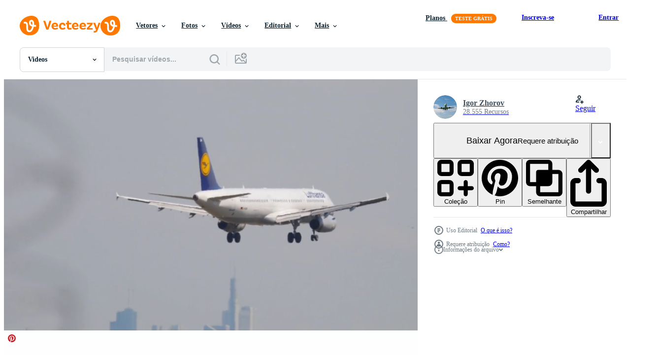

--- FILE ---
content_type: text/html; charset=utf-8
request_url: https://pt.vecteezy.com/resources/14244731/show_related_tags_async_content
body_size: 1656
content:
<turbo-frame id="show-related-tags">
  <h2 class="ez-resource-related__header">Palavras-chave relacionadas</h2>

    <div class="splide ez-carousel tags-carousel is-ready" style="--carousel_height: 48px; --additional_height: 0px;" data-controller="carousel search-tag" data-bullets="false" data-loop="false" data-arrows="true">
    <div class="splide__track ez-carousel__track" data-carousel-target="track">
      <ul class="splide__list ez-carousel__inner-wrap" data-carousel-target="innerWrap">
        <li class="search-tag splide__slide ez-carousel__slide" data-carousel-target="slide"><a class="search-tag__tag-link ez-btn ez-btn--light" title="airbus" data-action="search-tag#sendClickEvent search-tag#performSearch" data-search-tag-verified="true" data-keyword-location="show" href="/videos-gratis/airbus">airbus</a></li><li class="search-tag splide__slide ez-carousel__slide" data-carousel-target="slide"><a class="search-tag__tag-link ez-btn ez-btn--light" title="321" data-action="search-tag#sendClickEvent search-tag#performSearch" data-search-tag-verified="true" data-keyword-location="show" href="/videos-gratis/321">321</a></li><li class="search-tag splide__slide ez-carousel__slide" data-carousel-target="slide"><a class="search-tag__tag-link ez-btn ez-btn--light" title="ar" data-action="search-tag#sendClickEvent search-tag#performSearch" data-search-tag-verified="true" data-keyword-location="show" href="/videos-gratis/ar">ar</a></li><li class="search-tag splide__slide ez-carousel__slide" data-carousel-target="slide"><a class="search-tag__tag-link ez-btn ez-btn--light" title="avião" data-action="search-tag#sendClickEvent search-tag#performSearch" data-search-tag-verified="true" data-keyword-location="show" href="/videos-gratis/avi%C3%A3o">avião</a></li><li class="search-tag splide__slide ez-carousel__slide" data-carousel-target="slide"><a class="search-tag__tag-link ez-btn ez-btn--light" title="frankfurt" data-action="search-tag#sendClickEvent search-tag#performSearch" data-search-tag-verified="true" data-keyword-location="show" href="/videos-gratis/frankfurt">frankfurt</a></li><li class="search-tag splide__slide ez-carousel__slide" data-carousel-target="slide"><a class="search-tag__tag-link ez-btn ez-btn--light" title="quadro" data-action="search-tag#sendClickEvent search-tag#performSearch" data-search-tag-verified="true" data-keyword-location="show" href="/videos-gratis/quadro">quadro</a></li><li class="search-tag splide__slide ez-carousel__slide" data-carousel-target="slide"><a class="search-tag__tag-link ez-btn ez-btn--light" title="aviação" data-action="search-tag#sendClickEvent search-tag#performSearch" data-search-tag-verified="true" data-keyword-location="show" href="/videos-gratis/avia%C3%A7%C3%A3o">aviação</a></li><li class="search-tag splide__slide ez-carousel__slide" data-carousel-target="slide"><a class="search-tag__tag-link ez-btn ez-btn--light" title="aeroporto" data-action="search-tag#sendClickEvent search-tag#performSearch" data-search-tag-verified="true" data-keyword-location="show" href="/videos-gratis/aeroporto">aeroporto</a></li><li class="search-tag splide__slide ez-carousel__slide" data-carousel-target="slide"><a class="search-tag__tag-link ez-btn ez-btn--light" title="aeronave" data-action="search-tag#sendClickEvent search-tag#performSearch" data-search-tag-verified="true" data-keyword-location="show" href="/videos-gratis/aeronave">aeronave</a></li><li class="search-tag splide__slide ez-carousel__slide" data-carousel-target="slide"><a class="search-tag__tag-link ez-btn ez-btn--light" title="transporte" data-action="search-tag#sendClickEvent search-tag#performSearch" data-search-tag-verified="true" data-keyword-location="show" href="/videos-gratis/transporte">transporte</a></li><li class="search-tag splide__slide ez-carousel__slide" data-carousel-target="slide"><a class="search-tag__tag-link ez-btn ez-btn--light" title="editorial" data-action="search-tag#sendClickEvent search-tag#performSearch" data-search-tag-verified="true" data-keyword-location="show" href="/videos-gratis/editorial">editorial</a></li><li class="search-tag splide__slide ez-carousel__slide" data-carousel-target="slide"><a class="search-tag__tag-link ez-btn ez-btn--light" title="civil" data-action="search-tag#sendClickEvent search-tag#performSearch" data-search-tag-verified="true" data-keyword-location="show" href="/videos-gratis/civil">civil</a></li><li class="search-tag splide__slide ez-carousel__slide" data-carousel-target="slide"><a class="search-tag__tag-link ez-btn ez-btn--light" title="passageiro" data-action="search-tag#sendClickEvent search-tag#performSearch" data-search-tag-verified="true" data-keyword-location="show" href="/videos-gratis/passageiro">passageiro</a></li><li class="search-tag splide__slide ez-carousel__slide" data-carousel-target="slide"><a class="search-tag__tag-link ez-btn ez-btn--light" title="céu" data-action="search-tag#sendClickEvent search-tag#performSearch" data-search-tag-verified="true" data-keyword-location="show" href="/videos-gratis/c%C3%A9u">céu</a></li><li class="search-tag splide__slide ez-carousel__slide" data-carousel-target="slide"><a class="search-tag__tag-link ez-btn ez-btn--light" title="comercial" data-action="search-tag#sendClickEvent search-tag#performSearch" data-search-tag-verified="true" data-keyword-location="show" href="/videos-gratis/comercial">comercial</a></li><li class="search-tag splide__slide ez-carousel__slide" data-carousel-target="slide"><a class="search-tag__tag-link ez-btn ez-btn--light" title="motor" data-action="search-tag#sendClickEvent search-tag#performSearch" data-search-tag-verified="true" data-keyword-location="show" href="/videos-gratis/motor">motor</a></li><li class="search-tag splide__slide ez-carousel__slide" data-carousel-target="slide"><a class="search-tag__tag-link ez-btn ez-btn--light" title="jato" data-action="search-tag#sendClickEvent search-tag#performSearch" data-search-tag-verified="true" data-keyword-location="show" href="/videos-gratis/jato">jato</a></li><li class="search-tag splide__slide ez-carousel__slide" data-carousel-target="slide"><a class="search-tag__tag-link ez-btn ez-btn--light" title="pôr do sol" data-action="search-tag#sendClickEvent search-tag#performSearch" data-search-tag-verified="true" data-keyword-location="show" href="/videos-gratis/p%C3%B4r-do-sol">pôr do sol</a></li><li class="search-tag splide__slide ez-carousel__slide" data-carousel-target="slide"><a class="search-tag__tag-link ez-btn ez-btn--light" title="tráfego" data-action="search-tag#sendClickEvent search-tag#performSearch" data-search-tag-verified="true" data-keyword-location="show" href="/videos-gratis/tr%C3%A1fego">tráfego</a></li><li class="search-tag splide__slide ez-carousel__slide" data-carousel-target="slide"><a class="search-tag__tag-link ez-btn ez-btn--light" title="asa" data-action="search-tag#sendClickEvent search-tag#performSearch" data-search-tag-verified="true" data-keyword-location="show" href="/videos-gratis/asa">asa</a></li><li class="search-tag splide__slide ez-carousel__slide" data-carousel-target="slide"><a class="search-tag__tag-link ez-btn ez-btn--light" title="pista" data-action="search-tag#sendClickEvent search-tag#performSearch" data-search-tag-verified="true" data-keyword-location="show" href="/videos-gratis/pista">pista</a></li><li class="search-tag splide__slide ez-carousel__slide" data-carousel-target="slide"><a class="search-tag__tag-link ez-btn ez-btn--light" title="turismo" data-action="search-tag#sendClickEvent search-tag#performSearch" data-search-tag-verified="true" data-keyword-location="show" href="/videos-gratis/turismo">turismo</a></li><li class="search-tag splide__slide ez-carousel__slide" data-carousel-target="slide"><a class="search-tag__tag-link ez-btn ez-btn--light" title="alemanha" data-action="search-tag#sendClickEvent search-tag#performSearch" data-search-tag-verified="true" data-keyword-location="show" href="/videos-gratis/alemanha">alemanha</a></li><li class="search-tag splide__slide ez-carousel__slide" data-carousel-target="slide"><a class="search-tag__tag-link ez-btn ez-btn--light" title="carga" data-action="search-tag#sendClickEvent search-tag#performSearch" data-search-tag-verified="true" data-keyword-location="show" href="/videos-gratis/carga">carga</a></li><li class="search-tag splide__slide ez-carousel__slide" data-carousel-target="slide"><a class="search-tag__tag-link ez-btn ez-btn--light" title="acelerar" data-action="search-tag#sendClickEvent search-tag#performSearch" data-search-tag-verified="true" data-keyword-location="show" href="/videos-gratis/acelerar">acelerar</a></li><li class="search-tag splide__slide ez-carousel__slide" data-carousel-target="slide"><a class="search-tag__tag-link ez-btn ez-btn--light" title="chegar" data-action="search-tag#sendClickEvent search-tag#performSearch" data-search-tag-verified="true" data-keyword-location="show" href="/videos-gratis/chegar">chegar</a></li><li class="search-tag splide__slide ez-carousel__slide" data-carousel-target="slide"><a class="search-tag__tag-link ez-btn ez-btn--light" title="18" data-action="search-tag#sendClickEvent search-tag#performSearch" data-search-tag-verified="true" data-keyword-location="show" href="/videos-gratis/18">18</a></li><li class="search-tag splide__slide ez-carousel__slide" data-carousel-target="slide"><a class="search-tag__tag-link ez-btn ez-btn--light" title="neo" data-action="search-tag#sendClickEvent search-tag#performSearch" data-search-tag-verified="true" data-keyword-location="show" href="/videos-gratis/neo">neo</a></li><li class="search-tag splide__slide ez-carousel__slide" data-carousel-target="slide"><a class="search-tag__tag-link ez-btn ez-btn--light" title="câmera lenta" data-action="search-tag#sendClickEvent search-tag#performSearch" data-search-tag-verified="true" data-keyword-location="show" href="/videos-gratis/c%C3%A2mera-lenta">câmera lenta</a></li><li class="search-tag splide__slide ez-carousel__slide" data-carousel-target="slide"><a class="search-tag__tag-link ez-btn ez-btn--light" title="europa" data-action="search-tag#sendClickEvent search-tag#performSearch" data-search-tag-verified="true" data-keyword-location="show" href="/videos-gratis/europa">europa</a></li>
</ul></div>
    

    <div class="splide__arrows splide__arrows--ltr ez-carousel__arrows"><button class="splide__arrow splide__arrow--prev ez-carousel__arrow ez-carousel__arrow--prev" disabled="disabled" data-carousel-target="arrowPrev" data-test-id="carousel-arrow-prev" data-direction="prev" aria_label="Anterior"><span class="ez-carousel__arrow-wrap"><svg xmlns="http://www.w3.org/2000/svg" viewBox="0 0 5 8" role="img" aria-labelledby="a8hp2jrmmnp21gm9kmae7aq1nhzzciql" class="arrow-prev"><desc id="a8hp2jrmmnp21gm9kmae7aq1nhzzciql">Anterior</desc><path fill-rule="evenodd" d="M4.707 7.707a1 1 0 0 0 0-1.414L2.414 4l2.293-2.293A1 1 0 0 0 3.293.293l-3 3a1 1 0 0 0 0 1.414l3 3a1 1 0 0 0 1.414 0Z" clip-rule="evenodd"></path></svg>
</span><span class="ez-carousel__gradient"></span></button><button class="splide__arrow splide__arrow--next ez-carousel__arrow ez-carousel__arrow--next" disabled="disabled" data-carousel-target="arrowNext" data-test-id="carousel-arrow-next" data-direction="next" aria_label="Seguinte"><span class="ez-carousel__arrow-wrap"><svg xmlns="http://www.w3.org/2000/svg" viewBox="0 0 5 8" role="img" aria-labelledby="aabf74exqpblqe4h692elr1z5wnu1err" class="arrow-next"><desc id="aabf74exqpblqe4h692elr1z5wnu1err">Seguinte</desc><path fill-rule="evenodd" d="M.293 7.707a1 1 0 0 1 0-1.414L2.586 4 .293 1.707A1 1 0 0 1 1.707.293l3 3a1 1 0 0 1 0 1.414l-3 3a1 1 0 0 1-1.414 0Z" clip-rule="evenodd"></path></svg>
</span><span class="ez-carousel__gradient"></span></button></div>
</div></turbo-frame>


--- FILE ---
content_type: text/html; charset=utf-8
request_url: https://pt.vecteezy.com/resources/14244731/show_related_grids_async_content
body_size: 13388
content:
<turbo-frame id="show-related-resources">

  <div data-conversions-category="Videos relacionadas" class="">
    <h2 class="ez-resource-related__header">
      Videos relacionadas
    </h2>

    <ul class="ez-resource-grid ez-resource-grid--main-grid  is-hidden" id="false" data-controller="grid contributor-info video-preview" data-grid-track-truncation-value="false" data-max-rows="50" data-row-height="240" data-instant-grid="false" data-truncate-results="false" data-testid="related-resources" data-labels="free" style="--free: &#39;Grátis&#39;;">

  <li class="ez-resource-grid__item ez-resource-thumb ez-resource-thumb--video ez-resource-thumb--pro" data-controller="grid-item-decorator" data-position="{{position}}" data-item-id="10848751" data-pro="true" data-grid-target="gridItem" data-video-preview-target="preview" data-video-url="https://static.vecteezy.com/system/resources/previews/010/848/751/mp4/a320-airliner-braking-after-landing-on-runway-07l-of-fraport-frankfurt-germany-slow-motion-video.mp4" data-w="356" data-h="200" data-grid-item-decorator-free-label-value="Grátis" data-action="mouseenter-&gt;grid-item-decorator#hoverThumb:once" data-grid-item-decorator-item-pro-param="Pro" data-grid-item-decorator-resource-id-param="10848751" data-grid-item-decorator-content-type-param="Content-video" data-grid-item-decorator-pinterest-url-param="https://pt.vecteezy.com/video/10848751-a320-frenagem-de-aviao-apos-pouso-na-pista-07l-de-fraport-frankfurt-alemanha-camera-lenta" data-grid-item-decorator-seo-page-description-param="A320 frenagem de avião após pouso na pista 07l de fraport, frankfurt, alemanha. câmera lenta." data-grid-item-decorator-user-id-param="6821970" data-grid-item-decorator-user-display-name-param="Igor Zhorov" data-grid-item-decorator-avatar-src-param="https://static.vecteezy.com/system/user/avatar/6821970/medium_ava_dzen.jpg" data-grid-item-decorator-uploads-path-param="/membros/igor229346/uploads">

  <script type="application/ld+json" id="media_schema">
  {"@context":"https://schema.org","@type":"VideoObject","name":"A320 frenagem de avião após pouso na pista 07l de fraport, frankfurt, alemanha. câmera lenta.","uploadDate":"2022-08-25T11:08:53-05:00","thumbnailUrl":"https://static.vecteezy.com/system/resources/thumbnails/010/848/751/small_2x/a320-airliner-braking-after-landing-on-runway-07l-of-fraport-frankfurt-germany-slow-motion-video.jpg","contentUrl":"https://static.vecteezy.com/system/resources/previews/010/848/751/mp4/a320-airliner-braking-after-landing-on-runway-07l-of-fraport-frankfurt-germany-slow-motion-video.mp4","sourceOrganization":"Vecteezy","license":"https://support.vecteezy.com/pt_br/novo-licenciamento-do-vecteezy-ByHivesvt","acquireLicensePage":"https://pt.vecteezy.com/video/10848751-a320-frenagem-de-aviao-apos-pouso-na-pista-07l-de-fraport-frankfurt-alemanha-camera-lenta","creator":{"@type":"Person","name":"Igor Zhorov"},"copyrightNotice":"Igor Zhorov","creditText":"Vecteezy"}
</script>


<a href="/video/10848751-a320-frenagem-de-aviao-apos-pouso-na-pista-07l-de-fraport-frankfurt-alemanha-camera-lenta" class="ez-resource-thumb__link" title="A320 frenagem de avião após pouso na pista 07l de fraport, frankfurt, alemanha. câmera lenta." style="--height: 200; --width: 356; " data-action="click-&gt;grid#trackResourceClick mouseenter-&gt;grid#trackResourceHover" data-content-type="video" data-controller="ez-hover-intent" data-previews-srcs="[&quot;https://static.vecteezy.com/system/resources/previews/010/848/751/mp4/a320-airliner-braking-after-landing-on-runway-07l-of-fraport-frankfurt-germany-slow-motion-video.mp4&quot;]" data-pro="true" data-resource-id="10848751" data-video-preview-target="videoWrap" data-grid-item-decorator-target="link">
    <img src="https://static.vecteezy.com/system/resources/thumbnails/010/848/751/small/a320-airliner-braking-after-landing-on-runway-07l-of-fraport-frankfurt-germany-slow-motion-video.jpg" srcset="https://static.vecteezy.com/system/resources/thumbnails/010/848/751/small_2x/a320-airliner-braking-after-landing-on-runway-07l-of-fraport-frankfurt-germany-slow-motion-video.jpg 2x, https://static.vecteezy.com/system/resources/thumbnails/010/848/751/small/a320-airliner-braking-after-landing-on-runway-07l-of-fraport-frankfurt-germany-slow-motion-video.jpg 1x" class="ez-resource-thumb__img" loading="lazy" decoding="async" width="356" height="200" alt="A320 frenagem de avião após pouso na pista 07l de fraport, frankfurt, alemanha. câmera lenta. video">

</a>

  <div class="ez-resource-thumb__label-wrap"></div>
  

  <div class="ez-resource-thumb__hover-state"></div>
</li><li class="ez-resource-grid__item ez-resource-thumb ez-resource-thumb--video ez-resource-thumb--pro" data-controller="grid-item-decorator" data-position="{{position}}" data-item-id="26593954" data-pro="true" data-grid-target="gridItem" data-video-preview-target="preview" data-video-url="https://static.vecteezy.com/system/resources/previews/026/593/954/mp4/freighter-airplane-taxiing-before-departure-slow-motion-frankfurt-airport-germany-video.mp4" data-w="356" data-h="200" data-grid-item-decorator-free-label-value="Grátis" data-action="mouseenter-&gt;grid-item-decorator#hoverThumb:once" data-grid-item-decorator-item-pro-param="Pro" data-grid-item-decorator-resource-id-param="26593954" data-grid-item-decorator-content-type-param="Content-video" data-grid-item-decorator-pinterest-url-param="https://pt.vecteezy.com/video/26593954-cargueiro-aviao-taxiando-antes-partida-lento-movimento-frankfurt-aeroporto-alemanha" data-grid-item-decorator-seo-page-description-param="cargueiro avião taxiando antes partida, lento movimento. Frankfurt aeroporto, Alemanha" data-grid-item-decorator-user-id-param="6821970" data-grid-item-decorator-user-display-name-param="Igor Zhorov" data-grid-item-decorator-avatar-src-param="https://static.vecteezy.com/system/user/avatar/6821970/medium_ava_dzen.jpg" data-grid-item-decorator-uploads-path-param="/membros/igor229346/uploads">

  <script type="application/ld+json" id="media_schema">
  {"@context":"https://schema.org","@type":"VideoObject","name":"cargueiro avião taxiando antes partida, lento movimento. Frankfurt aeroporto, Alemanha","uploadDate":"2023-08-01T10:45:09-05:00","thumbnailUrl":"https://static.vecteezy.com/system/resources/thumbnails/026/593/954/small_2x/freighter-airplane-taxiing-before-departure-slow-motion-frankfurt-airport-germany-video.jpg","contentUrl":"https://static.vecteezy.com/system/resources/previews/026/593/954/mp4/freighter-airplane-taxiing-before-departure-slow-motion-frankfurt-airport-germany-video.mp4","sourceOrganization":"Vecteezy","license":"https://support.vecteezy.com/pt_br/novo-licenciamento-do-vecteezy-ByHivesvt","acquireLicensePage":"https://pt.vecteezy.com/video/26593954-cargueiro-aviao-taxiando-antes-partida-lento-movimento-frankfurt-aeroporto-alemanha","creator":{"@type":"Person","name":"Igor Zhorov"},"copyrightNotice":"Igor Zhorov","creditText":"Vecteezy"}
</script>


<a href="/video/26593954-cargueiro-aviao-taxiando-antes-partida-lento-movimento-frankfurt-aeroporto-alemanha" class="ez-resource-thumb__link" title="cargueiro avião taxiando antes partida, lento movimento. Frankfurt aeroporto, Alemanha" style="--height: 200; --width: 356; " data-action="click-&gt;grid#trackResourceClick mouseenter-&gt;grid#trackResourceHover" data-content-type="video" data-controller="ez-hover-intent" data-previews-srcs="[&quot;https://static.vecteezy.com/system/resources/previews/026/593/954/mp4/freighter-airplane-taxiing-before-departure-slow-motion-frankfurt-airport-germany-video.mp4&quot;]" data-pro="true" data-resource-id="26593954" data-video-preview-target="videoWrap" data-grid-item-decorator-target="link">
    <img src="https://static.vecteezy.com/system/resources/thumbnails/026/593/954/small/freighter-airplane-taxiing-before-departure-slow-motion-frankfurt-airport-germany-video.jpg" srcset="https://static.vecteezy.com/system/resources/thumbnails/026/593/954/small_2x/freighter-airplane-taxiing-before-departure-slow-motion-frankfurt-airport-germany-video.jpg 2x, https://static.vecteezy.com/system/resources/thumbnails/026/593/954/small/freighter-airplane-taxiing-before-departure-slow-motion-frankfurt-airport-germany-video.jpg 1x" class="ez-resource-thumb__img" loading="lazy" decoding="async" width="356" height="200" alt="cargueiro avião taxiando antes partida, lento movimento. Frankfurt aeroporto, Alemanha video">

</a>

  <div class="ez-resource-thumb__label-wrap"></div>
  

  <div class="ez-resource-thumb__hover-state"></div>
</li><li class="ez-resource-grid__item ez-resource-thumb ez-resource-thumb--video ez-resource-thumb--pro" data-controller="grid-item-decorator" data-position="{{position}}" data-item-id="8065297" data-pro="true" data-grid-target="gridItem" data-video-preview-target="preview" data-video-url="https://static.vecteezy.com/system/resources/previews/008/065/297/mp4/lufthansa-regional-bombardier-crj-900-airliner-taxiing-before-take-off-video.mp4" data-w="356" data-h="200" data-grid-item-decorator-free-label-value="Grátis" data-action="mouseenter-&gt;grid-item-decorator#hoverThumb:once" data-grid-item-decorator-item-pro-param="Pro" data-grid-item-decorator-resource-id-param="8065297" data-grid-item-decorator-content-type-param="Content-video" data-grid-item-decorator-pinterest-url-param="https://pt.vecteezy.com/video/8065297-lufthansa-regional-bombardier-crj-900-airliner-taxiing-before-take-off" data-grid-item-decorator-seo-page-description-param="Lufthansa regional bombardier crj 900 avião de passageiros taxiando antes de decolar" data-grid-item-decorator-user-id-param="6821970" data-grid-item-decorator-user-display-name-param="Igor Zhorov" data-grid-item-decorator-avatar-src-param="https://static.vecteezy.com/system/user/avatar/6821970/medium_ava_dzen.jpg" data-grid-item-decorator-uploads-path-param="/membros/igor229346/uploads">

  <script type="application/ld+json" id="media_schema">
  {"@context":"https://schema.org","@type":"VideoObject","name":"Lufthansa regional bombardier crj 900 avião de passageiros taxiando antes de decolar","uploadDate":"2022-06-07T22:10:34-05:00","thumbnailUrl":"https://static.vecteezy.com/system/resources/thumbnails/008/065/297/small_2x/lufthansa-regional-bombardier-crj-900-airliner-taxiing-before-take-off-video.jpg","contentUrl":"https://static.vecteezy.com/system/resources/previews/008/065/297/mp4/lufthansa-regional-bombardier-crj-900-airliner-taxiing-before-take-off-video.mp4","sourceOrganization":"Vecteezy","license":"https://support.vecteezy.com/pt_br/novo-licenciamento-do-vecteezy-ByHivesvt","acquireLicensePage":"https://pt.vecteezy.com/video/8065297-lufthansa-regional-bombardier-crj-900-airliner-taxiing-before-take-off","creator":{"@type":"Person","name":"Igor Zhorov"},"copyrightNotice":"Igor Zhorov","creditText":"Vecteezy"}
</script>


<a href="/video/8065297-lufthansa-regional-bombardier-crj-900-airliner-taxiing-before-take-off" class="ez-resource-thumb__link" title="Lufthansa regional bombardier crj 900 avião de passageiros taxiando antes de decolar" style="--height: 200; --width: 356; " data-action="click-&gt;grid#trackResourceClick mouseenter-&gt;grid#trackResourceHover" data-content-type="video" data-controller="ez-hover-intent" data-previews-srcs="[&quot;https://static.vecteezy.com/system/resources/previews/008/065/297/mp4/lufthansa-regional-bombardier-crj-900-airliner-taxiing-before-take-off-video.mp4&quot;]" data-pro="true" data-resource-id="8065297" data-video-preview-target="videoWrap" data-grid-item-decorator-target="link">
    <img src="https://static.vecteezy.com/system/resources/thumbnails/008/065/297/small/lufthansa-regional-bombardier-crj-900-airliner-taxiing-before-take-off-video.jpg" srcset="https://static.vecteezy.com/system/resources/thumbnails/008/065/297/small_2x/lufthansa-regional-bombardier-crj-900-airliner-taxiing-before-take-off-video.jpg 2x, https://static.vecteezy.com/system/resources/thumbnails/008/065/297/small/lufthansa-regional-bombardier-crj-900-airliner-taxiing-before-take-off-video.jpg 1x" class="ez-resource-thumb__img" loading="lazy" decoding="async" width="356" height="200" alt="Lufthansa regional bombardier crj 900 avião de passageiros taxiando antes de decolar video">

</a>

  <div class="ez-resource-thumb__label-wrap"></div>
  

  <div class="ez-resource-thumb__hover-state"></div>
</li><li class="ez-resource-grid__item ez-resource-thumb ez-resource-thumb--video ez-resource-thumb--pro" data-controller="grid-item-decorator" data-position="{{position}}" data-item-id="8956967" data-pro="true" data-grid-target="gridItem" data-video-preview-target="preview" data-video-url="https://static.vecteezy.com/system/resources/previews/008/956/967/mp4/airbus-a380-on-the-airfield-video.mp4" data-w="356" data-h="200" data-grid-item-decorator-free-label-value="Grátis" data-action="mouseenter-&gt;grid-item-decorator#hoverThumb:once" data-grid-item-decorator-item-pro-param="Pro" data-grid-item-decorator-resource-id-param="8956967" data-grid-item-decorator-content-type-param="Content-video" data-grid-item-decorator-pinterest-url-param="https://pt.vecteezy.com/video/8956967-airbus-a380-on-the-airfield" data-grid-item-decorator-seo-page-description-param="airbus a380 no aeródromo" data-grid-item-decorator-user-id-param="6821970" data-grid-item-decorator-user-display-name-param="Igor Zhorov" data-grid-item-decorator-avatar-src-param="https://static.vecteezy.com/system/user/avatar/6821970/medium_ava_dzen.jpg" data-grid-item-decorator-uploads-path-param="/membros/igor229346/uploads">

  <script type="application/ld+json" id="media_schema">
  {"@context":"https://schema.org","@type":"VideoObject","name":"airbus a380 no aeródromo","uploadDate":"2022-07-11T09:43:44-05:00","thumbnailUrl":"https://static.vecteezy.com/system/resources/thumbnails/008/956/967/small_2x/airbus-a380-on-the-airfield-video.jpg","contentUrl":"https://static.vecteezy.com/system/resources/previews/008/956/967/mp4/airbus-a380-on-the-airfield-video.mp4","sourceOrganization":"Vecteezy","license":"https://support.vecteezy.com/pt_br/novo-licenciamento-do-vecteezy-ByHivesvt","acquireLicensePage":"https://pt.vecteezy.com/video/8956967-airbus-a380-on-the-airfield","creator":{"@type":"Person","name":"Igor Zhorov"},"copyrightNotice":"Igor Zhorov","creditText":"Vecteezy"}
</script>


<a href="/video/8956967-airbus-a380-on-the-airfield" class="ez-resource-thumb__link" title="airbus a380 no aeródromo" style="--height: 200; --width: 356; " data-action="click-&gt;grid#trackResourceClick mouseenter-&gt;grid#trackResourceHover" data-content-type="video" data-controller="ez-hover-intent" data-previews-srcs="[&quot;https://static.vecteezy.com/system/resources/previews/008/956/967/mp4/airbus-a380-on-the-airfield-video.mp4&quot;]" data-pro="true" data-resource-id="8956967" data-video-preview-target="videoWrap" data-grid-item-decorator-target="link">
    <img src="https://static.vecteezy.com/system/resources/thumbnails/008/956/967/small/airbus-a380-on-the-airfield-video.jpg" srcset="https://static.vecteezy.com/system/resources/thumbnails/008/956/967/small_2x/airbus-a380-on-the-airfield-video.jpg 2x, https://static.vecteezy.com/system/resources/thumbnails/008/956/967/small/airbus-a380-on-the-airfield-video.jpg 1x" class="ez-resource-thumb__img" loading="lazy" decoding="async" width="356" height="200" alt="airbus a380 no aeródromo video">

</a>

  <div class="ez-resource-thumb__label-wrap"></div>
  

  <div class="ez-resource-thumb__hover-state"></div>
</li><li class="ez-resource-grid__item ez-resource-thumb ez-resource-thumb--video ez-resource-thumb--pro" data-controller="grid-item-decorator" data-position="{{position}}" data-item-id="13651613" data-pro="true" data-grid-target="gridItem" data-video-preview-target="preview" data-video-url="https://static.vecteezy.com/system/resources/previews/013/651/613/mp4/airfreighter-taxiing-slow-motion-frankfurt-airport-germany-video.mp4" data-w="356" data-h="200" data-grid-item-decorator-free-label-value="Grátis" data-action="mouseenter-&gt;grid-item-decorator#hoverThumb:once" data-grid-item-decorator-item-pro-param="Pro" data-grid-item-decorator-resource-id-param="13651613" data-grid-item-decorator-content-type-param="Content-video" data-grid-item-decorator-pinterest-url-param="https://pt.vecteezy.com/video/13651613-taxiamento-de-cargueiro-aereo-camera-lenta-aeroporto-de-frankfurt-alemanha" data-grid-item-decorator-seo-page-description-param="taxiamento de cargueiro aéreo, câmera lenta. aeroporto de frankfurt, alemanha" data-grid-item-decorator-user-id-param="6821970" data-grid-item-decorator-user-display-name-param="Igor Zhorov" data-grid-item-decorator-avatar-src-param="https://static.vecteezy.com/system/user/avatar/6821970/medium_ava_dzen.jpg" data-grid-item-decorator-uploads-path-param="/membros/igor229346/uploads">

  <script type="application/ld+json" id="media_schema">
  {"@context":"https://schema.org","@type":"VideoObject","name":"taxiamento de cargueiro aéreo, câmera lenta. aeroporto de frankfurt, alemanha","uploadDate":"2022-10-31T09:14:51-05:00","thumbnailUrl":"https://static.vecteezy.com/system/resources/thumbnails/013/651/613/small_2x/airfreighter-taxiing-slow-motion-frankfurt-airport-germany-video.jpg","contentUrl":"https://static.vecteezy.com/system/resources/previews/013/651/613/mp4/airfreighter-taxiing-slow-motion-frankfurt-airport-germany-video.mp4","sourceOrganization":"Vecteezy","license":"https://support.vecteezy.com/pt_br/novo-licenciamento-do-vecteezy-ByHivesvt","acquireLicensePage":"https://pt.vecteezy.com/video/13651613-taxiamento-de-cargueiro-aereo-camera-lenta-aeroporto-de-frankfurt-alemanha","creator":{"@type":"Person","name":"Igor Zhorov"},"copyrightNotice":"Igor Zhorov","creditText":"Vecteezy"}
</script>


<a href="/video/13651613-taxiamento-de-cargueiro-aereo-camera-lenta-aeroporto-de-frankfurt-alemanha" class="ez-resource-thumb__link" title="taxiamento de cargueiro aéreo, câmera lenta. aeroporto de frankfurt, alemanha" style="--height: 200; --width: 356; " data-action="click-&gt;grid#trackResourceClick mouseenter-&gt;grid#trackResourceHover" data-content-type="video" data-controller="ez-hover-intent" data-previews-srcs="[&quot;https://static.vecteezy.com/system/resources/previews/013/651/613/mp4/airfreighter-taxiing-slow-motion-frankfurt-airport-germany-video.mp4&quot;]" data-pro="true" data-resource-id="13651613" data-video-preview-target="videoWrap" data-grid-item-decorator-target="link">
    <img src="https://static.vecteezy.com/system/resources/thumbnails/013/651/613/small/airfreighter-taxiing-slow-motion-frankfurt-airport-germany-video.jpg" srcset="https://static.vecteezy.com/system/resources/thumbnails/013/651/613/small_2x/airfreighter-taxiing-slow-motion-frankfurt-airport-germany-video.jpg 2x, https://static.vecteezy.com/system/resources/thumbnails/013/651/613/small/airfreighter-taxiing-slow-motion-frankfurt-airport-germany-video.jpg 1x" class="ez-resource-thumb__img" loading="lazy" decoding="async" width="356" height="200" alt="taxiamento de cargueiro aéreo, câmera lenta. aeroporto de frankfurt, alemanha video">

</a>

  <div class="ez-resource-thumb__label-wrap"></div>
  

  <div class="ez-resource-thumb__hover-state"></div>
</li><li class="ez-resource-grid__item ez-resource-thumb ez-resource-thumb--video ez-resource-thumb--pro" data-controller="grid-item-decorator" data-position="{{position}}" data-item-id="24674695" data-pro="true" data-grid-target="gridItem" data-video-preview-target="preview" data-video-url="https://static.vecteezy.com/system/resources/previews/024/674/695/mp4/passenger-plane-approaching-and-landing-on-the-airport-runway-on-a-summer-sunny-day-video.mp4" data-w="356" data-h="200" data-grid-item-decorator-free-label-value="Grátis" data-action="mouseenter-&gt;grid-item-decorator#hoverThumb:once" data-grid-item-decorator-item-pro-param="Pro" data-grid-item-decorator-resource-id-param="24674695" data-grid-item-decorator-content-type-param="Content-video" data-grid-item-decorator-pinterest-url-param="https://pt.vecteezy.com/video/24674695-passageiro-aviao-aproximando-e-aterrissagem-em-a-aeroporto-pista-em-uma-verao-ensolarado-dia" data-grid-item-decorator-seo-page-description-param="passageiro avião Aproximando e aterrissagem em a aeroporto pista em uma verão ensolarado dia" data-grid-item-decorator-user-id-param="6821970" data-grid-item-decorator-user-display-name-param="Igor Zhorov" data-grid-item-decorator-avatar-src-param="https://static.vecteezy.com/system/user/avatar/6821970/medium_ava_dzen.jpg" data-grid-item-decorator-uploads-path-param="/membros/igor229346/uploads">

  <script type="application/ld+json" id="media_schema">
  {"@context":"https://schema.org","@type":"VideoObject","name":"passageiro avião Aproximando e aterrissagem em a aeroporto pista em uma verão ensolarado dia","uploadDate":"2023-06-11T22:30:50-05:00","thumbnailUrl":"https://static.vecteezy.com/system/resources/thumbnails/024/674/695/small_2x/passenger-plane-approaching-and-landing-on-the-airport-runway-on-a-summer-sunny-day-video.jpg","contentUrl":"https://static.vecteezy.com/system/resources/previews/024/674/695/mp4/passenger-plane-approaching-and-landing-on-the-airport-runway-on-a-summer-sunny-day-video.mp4","sourceOrganization":"Vecteezy","license":"https://support.vecteezy.com/pt_br/novo-licenciamento-do-vecteezy-ByHivesvt","acquireLicensePage":"https://pt.vecteezy.com/video/24674695-passageiro-aviao-aproximando-e-aterrissagem-em-a-aeroporto-pista-em-uma-verao-ensolarado-dia","creator":{"@type":"Person","name":"Igor Zhorov"},"copyrightNotice":"Igor Zhorov","creditText":"Vecteezy"}
</script>


<a href="/video/24674695-passageiro-aviao-aproximando-e-aterrissagem-em-a-aeroporto-pista-em-uma-verao-ensolarado-dia" class="ez-resource-thumb__link" title="passageiro avião Aproximando e aterrissagem em a aeroporto pista em uma verão ensolarado dia" style="--height: 200; --width: 356; " data-action="click-&gt;grid#trackResourceClick mouseenter-&gt;grid#trackResourceHover" data-content-type="video" data-controller="ez-hover-intent" data-previews-srcs="[&quot;https://static.vecteezy.com/system/resources/previews/024/674/695/mp4/passenger-plane-approaching-and-landing-on-the-airport-runway-on-a-summer-sunny-day-video.mp4&quot;]" data-pro="true" data-resource-id="24674695" data-video-preview-target="videoWrap" data-grid-item-decorator-target="link">
    <img src="https://static.vecteezy.com/system/resources/thumbnails/024/674/695/small/passenger-plane-approaching-and-landing-on-the-airport-runway-on-a-summer-sunny-day-video.jpg" srcset="https://static.vecteezy.com/system/resources/thumbnails/024/674/695/small_2x/passenger-plane-approaching-and-landing-on-the-airport-runway-on-a-summer-sunny-day-video.jpg 2x, https://static.vecteezy.com/system/resources/thumbnails/024/674/695/small/passenger-plane-approaching-and-landing-on-the-airport-runway-on-a-summer-sunny-day-video.jpg 1x" class="ez-resource-thumb__img" loading="lazy" decoding="async" width="356" height="200" alt="passageiro avião Aproximando e aterrissagem em a aeroporto pista em uma verão ensolarado dia video">

</a>

  <div class="ez-resource-thumb__label-wrap"></div>
  

  <div class="ez-resource-thumb__hover-state"></div>
</li><li class="ez-resource-grid__item ez-resource-thumb ez-resource-thumb--video ez-resource-thumb--pro" data-controller="grid-item-decorator" data-position="{{position}}" data-item-id="11889624" data-pro="true" data-grid-target="gridItem" data-video-preview-target="preview" data-video-url="https://static.vecteezy.com/system/resources/previews/011/889/624/mp4/widebody-airplane-landing-at-runway-07l-frankfurt-airport-germany-video.mp4" data-w="356" data-h="200" data-grid-item-decorator-free-label-value="Grátis" data-action="mouseenter-&gt;grid-item-decorator#hoverThumb:once" data-grid-item-decorator-item-pro-param="Pro" data-grid-item-decorator-resource-id-param="11889624" data-grid-item-decorator-content-type-param="Content-video" data-grid-item-decorator-pinterest-url-param="https://pt.vecteezy.com/video/11889624-aviao-widebody-pousando-na-pista-07l-aeroporto-de-frankfurt-alemanha" data-grid-item-decorator-seo-page-description-param="avião widebody pousando na pista 07l. aeroporto de frankfurt, alemanha" data-grid-item-decorator-user-id-param="6821970" data-grid-item-decorator-user-display-name-param="Igor Zhorov" data-grid-item-decorator-avatar-src-param="https://static.vecteezy.com/system/user/avatar/6821970/medium_ava_dzen.jpg" data-grid-item-decorator-uploads-path-param="/membros/igor229346/uploads">

  <script type="application/ld+json" id="media_schema">
  {"@context":"https://schema.org","@type":"VideoObject","name":"avião widebody pousando na pista 07l. aeroporto de frankfurt, alemanha","uploadDate":"2022-09-20T05:15:27-05:00","thumbnailUrl":"https://static.vecteezy.com/system/resources/thumbnails/011/889/624/small_2x/widebody-airplane-landing-at-runway-07l-frankfurt-airport-germany-video.jpg","contentUrl":"https://static.vecteezy.com/system/resources/previews/011/889/624/mp4/widebody-airplane-landing-at-runway-07l-frankfurt-airport-germany-video.mp4","sourceOrganization":"Vecteezy","license":"https://support.vecteezy.com/pt_br/novo-licenciamento-do-vecteezy-ByHivesvt","acquireLicensePage":"https://pt.vecteezy.com/video/11889624-aviao-widebody-pousando-na-pista-07l-aeroporto-de-frankfurt-alemanha","creator":{"@type":"Person","name":"Igor Zhorov"},"copyrightNotice":"Igor Zhorov","creditText":"Vecteezy"}
</script>


<a href="/video/11889624-aviao-widebody-pousando-na-pista-07l-aeroporto-de-frankfurt-alemanha" class="ez-resource-thumb__link" title="avião widebody pousando na pista 07l. aeroporto de frankfurt, alemanha" style="--height: 200; --width: 356; " data-action="click-&gt;grid#trackResourceClick mouseenter-&gt;grid#trackResourceHover" data-content-type="video" data-controller="ez-hover-intent" data-previews-srcs="[&quot;https://static.vecteezy.com/system/resources/previews/011/889/624/mp4/widebody-airplane-landing-at-runway-07l-frankfurt-airport-germany-video.mp4&quot;]" data-pro="true" data-resource-id="11889624" data-video-preview-target="videoWrap" data-grid-item-decorator-target="link">
    <img src="https://static.vecteezy.com/system/resources/thumbnails/011/889/624/small/widebody-airplane-landing-at-runway-07l-frankfurt-airport-germany-video.jpg" srcset="https://static.vecteezy.com/system/resources/thumbnails/011/889/624/small_2x/widebody-airplane-landing-at-runway-07l-frankfurt-airport-germany-video.jpg 2x, https://static.vecteezy.com/system/resources/thumbnails/011/889/624/small/widebody-airplane-landing-at-runway-07l-frankfurt-airport-germany-video.jpg 1x" class="ez-resource-thumb__img" loading="lazy" decoding="async" width="356" height="200" alt="avião widebody pousando na pista 07l. aeroporto de frankfurt, alemanha video">

</a>

  <div class="ez-resource-thumb__label-wrap"></div>
  

  <div class="ez-resource-thumb__hover-state"></div>
</li><li class="ez-resource-grid__item ez-resource-thumb ez-resource-thumb--video ez-resource-thumb--pro" data-controller="grid-item-decorator" data-position="{{position}}" data-item-id="17519713" data-pro="true" data-grid-target="gridItem" data-video-preview-target="preview" data-video-url="https://static.vecteezy.com/system/resources/previews/017/519/713/mp4/airfreighter-taxiing-slow-motion-frankfurt-airport-germany-video.mp4" data-w="356" data-h="200" data-grid-item-decorator-free-label-value="Grátis" data-action="mouseenter-&gt;grid-item-decorator#hoverThumb:once" data-grid-item-decorator-item-pro-param="Pro" data-grid-item-decorator-resource-id-param="17519713" data-grid-item-decorator-content-type-param="Content-video" data-grid-item-decorator-pinterest-url-param="https://pt.vecteezy.com/video/17519713-taxiamento-de-cargueiro-aereo-camera-lenta-aeroporto-de-frankfurt-alemanha" data-grid-item-decorator-seo-page-description-param="taxiamento de cargueiro aéreo, câmera lenta. aeroporto de frankfurt, alemanha" data-grid-item-decorator-user-id-param="6821970" data-grid-item-decorator-user-display-name-param="Igor Zhorov" data-grid-item-decorator-avatar-src-param="https://static.vecteezy.com/system/user/avatar/6821970/medium_ava_dzen.jpg" data-grid-item-decorator-uploads-path-param="/membros/igor229346/uploads">

  <script type="application/ld+json" id="media_schema">
  {"@context":"https://schema.org","@type":"VideoObject","name":"taxiamento de cargueiro aéreo, câmera lenta. aeroporto de frankfurt, alemanha","uploadDate":"2023-01-19T16:24:18-06:00","thumbnailUrl":"https://static.vecteezy.com/system/resources/thumbnails/017/519/713/small_2x/airfreighter-taxiing-slow-motion-frankfurt-airport-germany-video.jpg","contentUrl":"https://static.vecteezy.com/system/resources/previews/017/519/713/mp4/airfreighter-taxiing-slow-motion-frankfurt-airport-germany-video.mp4","sourceOrganization":"Vecteezy","license":"https://support.vecteezy.com/pt_br/novo-licenciamento-do-vecteezy-ByHivesvt","acquireLicensePage":"https://pt.vecteezy.com/video/17519713-taxiamento-de-cargueiro-aereo-camera-lenta-aeroporto-de-frankfurt-alemanha","creator":{"@type":"Person","name":"Igor Zhorov"},"copyrightNotice":"Igor Zhorov","creditText":"Vecteezy"}
</script>


<a href="/video/17519713-taxiamento-de-cargueiro-aereo-camera-lenta-aeroporto-de-frankfurt-alemanha" class="ez-resource-thumb__link" title="taxiamento de cargueiro aéreo, câmera lenta. aeroporto de frankfurt, alemanha" style="--height: 200; --width: 356; " data-action="click-&gt;grid#trackResourceClick mouseenter-&gt;grid#trackResourceHover" data-content-type="video" data-controller="ez-hover-intent" data-previews-srcs="[&quot;https://static.vecteezy.com/system/resources/previews/017/519/713/mp4/airfreighter-taxiing-slow-motion-frankfurt-airport-germany-video.mp4&quot;]" data-pro="true" data-resource-id="17519713" data-video-preview-target="videoWrap" data-grid-item-decorator-target="link">
    <img src="https://static.vecteezy.com/system/resources/thumbnails/017/519/713/small/airfreighter-taxiing-slow-motion-frankfurt-airport-germany-video.jpg" srcset="https://static.vecteezy.com/system/resources/thumbnails/017/519/713/small_2x/airfreighter-taxiing-slow-motion-frankfurt-airport-germany-video.jpg 2x, https://static.vecteezy.com/system/resources/thumbnails/017/519/713/small/airfreighter-taxiing-slow-motion-frankfurt-airport-germany-video.jpg 1x" class="ez-resource-thumb__img" loading="lazy" decoding="async" width="356" height="200" alt="taxiamento de cargueiro aéreo, câmera lenta. aeroporto de frankfurt, alemanha video">

</a>

  <div class="ez-resource-thumb__label-wrap"></div>
  

  <div class="ez-resource-thumb__hover-state"></div>
</li><li class="ez-resource-grid__item ez-resource-thumb ez-resource-thumb--video ez-resource-thumb--pro" data-controller="grid-item-decorator" data-position="{{position}}" data-item-id="26843143" data-pro="true" data-grid-target="gridItem" data-video-preview-target="preview" data-video-url="https://static.vecteezy.com/system/resources/previews/026/843/143/mp4/wide-body-airplane-approaching-at-early-morning-frankfurt-germany-video.mp4" data-w="356" data-h="200" data-grid-item-decorator-free-label-value="Grátis" data-action="mouseenter-&gt;grid-item-decorator#hoverThumb:once" data-grid-item-decorator-item-pro-param="Pro" data-grid-item-decorator-resource-id-param="26843143" data-grid-item-decorator-content-type-param="Content-video" data-grid-item-decorator-pinterest-url-param="https://pt.vecteezy.com/video/26843143-aviao-de-corpo-largo-se-aproximando-no-inicio-da-manha-frankfurt-alemanha" data-grid-item-decorator-seo-page-description-param="avião de corpo largo se aproximando no início da manhã. Frankfurt, Alemanha" data-grid-item-decorator-user-id-param="6821970" data-grid-item-decorator-user-display-name-param="Igor Zhorov" data-grid-item-decorator-avatar-src-param="https://static.vecteezy.com/system/user/avatar/6821970/medium_ava_dzen.jpg" data-grid-item-decorator-uploads-path-param="/membros/igor229346/uploads">

  <script type="application/ld+json" id="media_schema">
  {"@context":"https://schema.org","@type":"VideoObject","name":"avião de corpo largo se aproximando no início da manhã. Frankfurt, Alemanha","uploadDate":"2023-08-10T16:07:08-05:00","thumbnailUrl":"https://static.vecteezy.com/system/resources/thumbnails/026/843/143/small_2x/wide-body-airplane-approaching-at-early-morning-frankfurt-germany-video.jpg","contentUrl":"https://static.vecteezy.com/system/resources/previews/026/843/143/mp4/wide-body-airplane-approaching-at-early-morning-frankfurt-germany-video.mp4","sourceOrganization":"Vecteezy","license":"https://support.vecteezy.com/pt_br/novo-licenciamento-do-vecteezy-ByHivesvt","acquireLicensePage":"https://pt.vecteezy.com/video/26843143-aviao-de-corpo-largo-se-aproximando-no-inicio-da-manha-frankfurt-alemanha","creator":{"@type":"Person","name":"Igor Zhorov"},"copyrightNotice":"Igor Zhorov","creditText":"Vecteezy"}
</script>


<a href="/video/26843143-aviao-de-corpo-largo-se-aproximando-no-inicio-da-manha-frankfurt-alemanha" class="ez-resource-thumb__link" title="avião de corpo largo se aproximando no início da manhã. Frankfurt, Alemanha" style="--height: 200; --width: 356; " data-action="click-&gt;grid#trackResourceClick mouseenter-&gt;grid#trackResourceHover" data-content-type="video" data-controller="ez-hover-intent" data-previews-srcs="[&quot;https://static.vecteezy.com/system/resources/previews/026/843/143/mp4/wide-body-airplane-approaching-at-early-morning-frankfurt-germany-video.mp4&quot;]" data-pro="true" data-resource-id="26843143" data-video-preview-target="videoWrap" data-grid-item-decorator-target="link">
    <img src="https://static.vecteezy.com/system/resources/thumbnails/026/843/143/small/wide-body-airplane-approaching-at-early-morning-frankfurt-germany-video.jpg" srcset="https://static.vecteezy.com/system/resources/thumbnails/026/843/143/small_2x/wide-body-airplane-approaching-at-early-morning-frankfurt-germany-video.jpg 2x, https://static.vecteezy.com/system/resources/thumbnails/026/843/143/small/wide-body-airplane-approaching-at-early-morning-frankfurt-germany-video.jpg 1x" class="ez-resource-thumb__img" loading="lazy" decoding="async" width="356" height="200" alt="avião de corpo largo se aproximando no início da manhã. Frankfurt, Alemanha video">

</a>

  <div class="ez-resource-thumb__label-wrap"></div>
  

  <div class="ez-resource-thumb__hover-state"></div>
</li><li class="ez-resource-grid__item ez-resource-thumb ez-resource-thumb--video ez-resource-thumb--pro" data-controller="grid-item-decorator" data-position="{{position}}" data-item-id="9202477" data-pro="true" data-grid-target="gridItem" data-video-preview-target="preview" data-video-url="https://static.vecteezy.com/system/resources/previews/009/202/477/mp4/airplane-approaching-and-landing-at-early-morning-frankfurt-germany-video.mp4" data-w="356" data-h="200" data-grid-item-decorator-free-label-value="Grátis" data-action="mouseenter-&gt;grid-item-decorator#hoverThumb:once" data-grid-item-decorator-item-pro-param="Pro" data-grid-item-decorator-resource-id-param="9202477" data-grid-item-decorator-content-type-param="Content-video" data-grid-item-decorator-pinterest-url-param="https://pt.vecteezy.com/video/9202477-aviao-aproximando-e-pousando-na-manha-frankfurt-alemanha" data-grid-item-decorator-seo-page-description-param="avião se aproximando e pousando no início da manhã. Frankfurt, Alemanha" data-grid-item-decorator-user-id-param="6821970" data-grid-item-decorator-user-display-name-param="Igor Zhorov" data-grid-item-decorator-avatar-src-param="https://static.vecteezy.com/system/user/avatar/6821970/medium_ava_dzen.jpg" data-grid-item-decorator-uploads-path-param="/membros/igor229346/uploads">

  <script type="application/ld+json" id="media_schema">
  {"@context":"https://schema.org","@type":"VideoObject","name":"avião se aproximando e pousando no início da manhã. Frankfurt, Alemanha","uploadDate":"2022-07-17T10:02:56-05:00","thumbnailUrl":"https://static.vecteezy.com/system/resources/thumbnails/009/202/477/small_2x/airplane-approaching-and-landing-at-early-morning-frankfurt-germany-video.jpg","contentUrl":"https://static.vecteezy.com/system/resources/previews/009/202/477/mp4/airplane-approaching-and-landing-at-early-morning-frankfurt-germany-video.mp4","sourceOrganization":"Vecteezy","license":"https://support.vecteezy.com/pt_br/novo-licenciamento-do-vecteezy-ByHivesvt","acquireLicensePage":"https://pt.vecteezy.com/video/9202477-aviao-aproximando-e-pousando-na-manha-frankfurt-alemanha","creator":{"@type":"Person","name":"Igor Zhorov"},"copyrightNotice":"Igor Zhorov","creditText":"Vecteezy"}
</script>


<a href="/video/9202477-aviao-aproximando-e-pousando-na-manha-frankfurt-alemanha" class="ez-resource-thumb__link" title="avião se aproximando e pousando no início da manhã. Frankfurt, Alemanha" style="--height: 200; --width: 356; " data-action="click-&gt;grid#trackResourceClick mouseenter-&gt;grid#trackResourceHover" data-content-type="video" data-controller="ez-hover-intent" data-previews-srcs="[&quot;https://static.vecteezy.com/system/resources/previews/009/202/477/mp4/airplane-approaching-and-landing-at-early-morning-frankfurt-germany-video.mp4&quot;]" data-pro="true" data-resource-id="9202477" data-video-preview-target="videoWrap" data-grid-item-decorator-target="link">
    <img src="https://static.vecteezy.com/system/resources/thumbnails/009/202/477/small/airplane-approaching-and-landing-at-early-morning-frankfurt-germany-video.jpg" srcset="https://static.vecteezy.com/system/resources/thumbnails/009/202/477/small_2x/airplane-approaching-and-landing-at-early-morning-frankfurt-germany-video.jpg 2x, https://static.vecteezy.com/system/resources/thumbnails/009/202/477/small/airplane-approaching-and-landing-at-early-morning-frankfurt-germany-video.jpg 1x" class="ez-resource-thumb__img" loading="lazy" decoding="async" width="356" height="200" alt="avião se aproximando e pousando no início da manhã. Frankfurt, Alemanha video">

</a>

  <div class="ez-resource-thumb__label-wrap"></div>
  

  <div class="ez-resource-thumb__hover-state"></div>
</li><li class="ez-resource-grid__item ez-resource-thumb ez-resource-thumb--video ez-resource-thumb--pro" data-controller="grid-item-decorator" data-position="{{position}}" data-item-id="9008431" data-pro="true" data-grid-target="gridItem" data-video-preview-target="preview" data-video-url="https://static.vecteezy.com/system/resources/previews/009/008/431/mp4/airplane-approaching-and-landing-at-early-morning-frankfurt-germany-video.mp4" data-w="356" data-h="200" data-grid-item-decorator-free-label-value="Grátis" data-action="mouseenter-&gt;grid-item-decorator#hoverThumb:once" data-grid-item-decorator-item-pro-param="Pro" data-grid-item-decorator-resource-id-param="9008431" data-grid-item-decorator-content-type-param="Content-video" data-grid-item-decorator-pinterest-url-param="https://pt.vecteezy.com/video/9008431-aviao-aproximando-e-pousando-na-manha-frankfurt-alemanha" data-grid-item-decorator-seo-page-description-param="avião se aproximando e pousando no início da manhã. Frankfurt, Alemanha" data-grid-item-decorator-user-id-param="6821970" data-grid-item-decorator-user-display-name-param="Igor Zhorov" data-grid-item-decorator-avatar-src-param="https://static.vecteezy.com/system/user/avatar/6821970/medium_ava_dzen.jpg" data-grid-item-decorator-uploads-path-param="/membros/igor229346/uploads">

  <script type="application/ld+json" id="media_schema">
  {"@context":"https://schema.org","@type":"VideoObject","name":"avião se aproximando e pousando no início da manhã. Frankfurt, Alemanha","uploadDate":"2022-07-13T08:06:40-05:00","thumbnailUrl":"https://static.vecteezy.com/system/resources/thumbnails/009/008/431/small_2x/airplane-approaching-and-landing-at-early-morning-frankfurt-germany-video.jpg","contentUrl":"https://static.vecteezy.com/system/resources/previews/009/008/431/mp4/airplane-approaching-and-landing-at-early-morning-frankfurt-germany-video.mp4","sourceOrganization":"Vecteezy","license":"https://support.vecteezy.com/pt_br/novo-licenciamento-do-vecteezy-ByHivesvt","acquireLicensePage":"https://pt.vecteezy.com/video/9008431-aviao-aproximando-e-pousando-na-manha-frankfurt-alemanha","creator":{"@type":"Person","name":"Igor Zhorov"},"copyrightNotice":"Igor Zhorov","creditText":"Vecteezy"}
</script>


<a href="/video/9008431-aviao-aproximando-e-pousando-na-manha-frankfurt-alemanha" class="ez-resource-thumb__link" title="avião se aproximando e pousando no início da manhã. Frankfurt, Alemanha" style="--height: 200; --width: 356; " data-action="click-&gt;grid#trackResourceClick mouseenter-&gt;grid#trackResourceHover" data-content-type="video" data-controller="ez-hover-intent" data-previews-srcs="[&quot;https://static.vecteezy.com/system/resources/previews/009/008/431/mp4/airplane-approaching-and-landing-at-early-morning-frankfurt-germany-video.mp4&quot;]" data-pro="true" data-resource-id="9008431" data-video-preview-target="videoWrap" data-grid-item-decorator-target="link">
    <img src="https://static.vecteezy.com/system/resources/thumbnails/009/008/431/small/airplane-approaching-and-landing-at-early-morning-frankfurt-germany-video.jpg" srcset="https://static.vecteezy.com/system/resources/thumbnails/009/008/431/small_2x/airplane-approaching-and-landing-at-early-morning-frankfurt-germany-video.jpg 2x, https://static.vecteezy.com/system/resources/thumbnails/009/008/431/small/airplane-approaching-and-landing-at-early-morning-frankfurt-germany-video.jpg 1x" class="ez-resource-thumb__img" loading="lazy" decoding="async" width="356" height="200" alt="avião se aproximando e pousando no início da manhã. Frankfurt, Alemanha video">

</a>

  <div class="ez-resource-thumb__label-wrap"></div>
  

  <div class="ez-resource-thumb__hover-state"></div>
</li><li class="ez-resource-grid__item ez-resource-thumb ez-resource-thumb--video ez-resource-thumb--pro" data-controller="grid-item-decorator" data-position="{{position}}" data-item-id="8602061" data-pro="true" data-grid-target="gridItem" data-video-preview-target="preview" data-video-url="https://static.vecteezy.com/system/resources/previews/008/602/061/mp4/wide-body-airplane-approaching-and-landing-at-early-morning-frankfurt-germany-video.mp4" data-w="356" data-h="200" data-grid-item-decorator-free-label-value="Grátis" data-action="mouseenter-&gt;grid-item-decorator#hoverThumb:once" data-grid-item-decorator-item-pro-param="Pro" data-grid-item-decorator-resource-id-param="8602061" data-grid-item-decorator-content-type-param="Content-video" data-grid-item-decorator-pinterest-url-param="https://pt.vecteezy.com/video/8602061-aviao-de-corpo-largo-se-aproximando-e-pousando-no-inicio-da-manha-frankfurt-alemanha" data-grid-item-decorator-seo-page-description-param="avião de corpo largo se aproximando e pousando no início da manhã. Frankfurt, Alemanha" data-grid-item-decorator-user-id-param="6821970" data-grid-item-decorator-user-display-name-param="Igor Zhorov" data-grid-item-decorator-avatar-src-param="https://static.vecteezy.com/system/user/avatar/6821970/medium_ava_dzen.jpg" data-grid-item-decorator-uploads-path-param="/membros/igor229346/uploads">

  <script type="application/ld+json" id="media_schema">
  {"@context":"https://schema.org","@type":"VideoObject","name":"avião de corpo largo se aproximando e pousando no início da manhã. Frankfurt, Alemanha","uploadDate":"2022-06-28T00:28:44-05:00","thumbnailUrl":"https://static.vecteezy.com/system/resources/thumbnails/008/602/061/small_2x/wide-body-airplane-approaching-and-landing-at-early-morning-frankfurt-germany-video.jpg","contentUrl":"https://static.vecteezy.com/system/resources/previews/008/602/061/mp4/wide-body-airplane-approaching-and-landing-at-early-morning-frankfurt-germany-video.mp4","sourceOrganization":"Vecteezy","license":"https://support.vecteezy.com/pt_br/novo-licenciamento-do-vecteezy-ByHivesvt","acquireLicensePage":"https://pt.vecteezy.com/video/8602061-aviao-de-corpo-largo-se-aproximando-e-pousando-no-inicio-da-manha-frankfurt-alemanha","creator":{"@type":"Person","name":"Igor Zhorov"},"copyrightNotice":"Igor Zhorov","creditText":"Vecteezy"}
</script>


<a href="/video/8602061-aviao-de-corpo-largo-se-aproximando-e-pousando-no-inicio-da-manha-frankfurt-alemanha" class="ez-resource-thumb__link" title="avião de corpo largo se aproximando e pousando no início da manhã. Frankfurt, Alemanha" style="--height: 200; --width: 356; " data-action="click-&gt;grid#trackResourceClick mouseenter-&gt;grid#trackResourceHover" data-content-type="video" data-controller="ez-hover-intent" data-previews-srcs="[&quot;https://static.vecteezy.com/system/resources/previews/008/602/061/mp4/wide-body-airplane-approaching-and-landing-at-early-morning-frankfurt-germany-video.mp4&quot;]" data-pro="true" data-resource-id="8602061" data-video-preview-target="videoWrap" data-grid-item-decorator-target="link">
    <img src="https://static.vecteezy.com/system/resources/thumbnails/008/602/061/small/wide-body-airplane-approaching-and-landing-at-early-morning-frankfurt-germany-video.jpg" srcset="https://static.vecteezy.com/system/resources/thumbnails/008/602/061/small_2x/wide-body-airplane-approaching-and-landing-at-early-morning-frankfurt-germany-video.jpg 2x, https://static.vecteezy.com/system/resources/thumbnails/008/602/061/small/wide-body-airplane-approaching-and-landing-at-early-morning-frankfurt-germany-video.jpg 1x" class="ez-resource-thumb__img" loading="lazy" decoding="async" width="356" height="200" alt="avião de corpo largo se aproximando e pousando no início da manhã. Frankfurt, Alemanha video">

</a>

  <div class="ez-resource-thumb__label-wrap"></div>
  

  <div class="ez-resource-thumb__hover-state"></div>
</li><li class="ez-resource-grid__item ez-resource-thumb ez-resource-thumb--video ez-resource-thumb--pro" data-controller="grid-item-decorator" data-position="{{position}}" data-item-id="8065149" data-pro="true" data-grid-target="gridItem" data-video-preview-target="preview" data-video-url="https://static.vecteezy.com/system/resources/previews/008/065/149/mp4/airplane-towing-to-service-close-up-video.mp4" data-w="356" data-h="200" data-grid-item-decorator-free-label-value="Grátis" data-action="mouseenter-&gt;grid-item-decorator#hoverThumb:once" data-grid-item-decorator-item-pro-param="Pro" data-grid-item-decorator-resource-id-param="8065149" data-grid-item-decorator-content-type-param="Content-video" data-grid-item-decorator-pinterest-url-param="https://pt.vecteezy.com/video/8065149-close-up-de-aviao-reboque-para-servico" data-grid-item-decorator-seo-page-description-param="avião rebocando para serviço, close-up" data-grid-item-decorator-user-id-param="6821970" data-grid-item-decorator-user-display-name-param="Igor Zhorov" data-grid-item-decorator-avatar-src-param="https://static.vecteezy.com/system/user/avatar/6821970/medium_ava_dzen.jpg" data-grid-item-decorator-uploads-path-param="/membros/igor229346/uploads">

  <script type="application/ld+json" id="media_schema">
  {"@context":"https://schema.org","@type":"VideoObject","name":"avião rebocando para serviço, close-up","uploadDate":"2022-06-07T22:02:20-05:00","thumbnailUrl":"https://static.vecteezy.com/system/resources/thumbnails/008/065/149/small_2x/airplane-towing-to-service-close-up-video.jpg","contentUrl":"https://static.vecteezy.com/system/resources/previews/008/065/149/mp4/airplane-towing-to-service-close-up-video.mp4","sourceOrganization":"Vecteezy","license":"https://support.vecteezy.com/pt_br/novo-licenciamento-do-vecteezy-ByHivesvt","acquireLicensePage":"https://pt.vecteezy.com/video/8065149-close-up-de-aviao-reboque-para-servico","creator":{"@type":"Person","name":"Igor Zhorov"},"copyrightNotice":"Igor Zhorov","creditText":"Vecteezy"}
</script>


<a href="/video/8065149-close-up-de-aviao-reboque-para-servico" class="ez-resource-thumb__link" title="avião rebocando para serviço, close-up" style="--height: 200; --width: 356; " data-action="click-&gt;grid#trackResourceClick mouseenter-&gt;grid#trackResourceHover" data-content-type="video" data-controller="ez-hover-intent" data-previews-srcs="[&quot;https://static.vecteezy.com/system/resources/previews/008/065/149/mp4/airplane-towing-to-service-close-up-video.mp4&quot;]" data-pro="true" data-resource-id="8065149" data-video-preview-target="videoWrap" data-grid-item-decorator-target="link">
    <img src="https://static.vecteezy.com/system/resources/thumbnails/008/065/149/small/airplane-towing-to-service-close-up-video.jpg" srcset="https://static.vecteezy.com/system/resources/thumbnails/008/065/149/small_2x/airplane-towing-to-service-close-up-video.jpg 2x, https://static.vecteezy.com/system/resources/thumbnails/008/065/149/small/airplane-towing-to-service-close-up-video.jpg 1x" class="ez-resource-thumb__img" loading="lazy" decoding="async" width="356" height="200" alt="avião rebocando para serviço, close-up video">

</a>

  <div class="ez-resource-thumb__label-wrap"></div>
  

  <div class="ez-resource-thumb__hover-state"></div>
</li><li class="ez-resource-grid__item ez-resource-thumb ez-resource-thumb--video ez-resource-thumb--pro" data-controller="grid-item-decorator" data-position="{{position}}" data-item-id="7941453" data-pro="true" data-grid-target="gridItem" data-video-preview-target="preview" data-video-url="https://static.vecteezy.com/system/resources/previews/007/941/453/mp4/boeing-737-icelandair-on-taxiway-video.mp4" data-w="356" data-h="200" data-grid-item-decorator-free-label-value="Grátis" data-action="mouseenter-&gt;grid-item-decorator#hoverThumb:once" data-grid-item-decorator-item-pro-param="Pro" data-grid-item-decorator-resource-id-param="7941453" data-grid-item-decorator-content-type-param="Content-video" data-grid-item-decorator-pinterest-url-param="https://pt.vecteezy.com/video/7941453-boeing-737-icelandair-on-taxiway" data-grid-item-decorator-seo-page-description-param="boeing 737 icelandair na taxiway" data-grid-item-decorator-user-id-param="6821970" data-grid-item-decorator-user-display-name-param="Igor Zhorov" data-grid-item-decorator-avatar-src-param="https://static.vecteezy.com/system/user/avatar/6821970/medium_ava_dzen.jpg" data-grid-item-decorator-uploads-path-param="/membros/igor229346/uploads">

  <script type="application/ld+json" id="media_schema">
  {"@context":"https://schema.org","@type":"VideoObject","name":"boeing 737 icelandair na taxiway","uploadDate":"2022-06-01T07:27:11-05:00","thumbnailUrl":"https://static.vecteezy.com/system/resources/thumbnails/007/941/453/small_2x/boeing-737-icelandair-on-taxiway-video.jpg","contentUrl":"https://static.vecteezy.com/system/resources/previews/007/941/453/mp4/boeing-737-icelandair-on-taxiway-video.mp4","sourceOrganization":"Vecteezy","license":"https://support.vecteezy.com/pt_br/novo-licenciamento-do-vecteezy-ByHivesvt","acquireLicensePage":"https://pt.vecteezy.com/video/7941453-boeing-737-icelandair-on-taxiway","creator":{"@type":"Person","name":"Igor Zhorov"},"copyrightNotice":"Igor Zhorov","creditText":"Vecteezy"}
</script>


<a href="/video/7941453-boeing-737-icelandair-on-taxiway" class="ez-resource-thumb__link" title="boeing 737 icelandair na taxiway" style="--height: 200; --width: 356; " data-action="click-&gt;grid#trackResourceClick mouseenter-&gt;grid#trackResourceHover" data-content-type="video" data-controller="ez-hover-intent" data-previews-srcs="[&quot;https://static.vecteezy.com/system/resources/previews/007/941/453/mp4/boeing-737-icelandair-on-taxiway-video.mp4&quot;]" data-pro="true" data-resource-id="7941453" data-video-preview-target="videoWrap" data-grid-item-decorator-target="link">
    <img src="https://static.vecteezy.com/system/resources/thumbnails/007/941/453/small/boeing-737-icelandair-on-taxiway-video.jpg" srcset="https://static.vecteezy.com/system/resources/thumbnails/007/941/453/small_2x/boeing-737-icelandair-on-taxiway-video.jpg 2x, https://static.vecteezy.com/system/resources/thumbnails/007/941/453/small/boeing-737-icelandair-on-taxiway-video.jpg 1x" class="ez-resource-thumb__img" loading="lazy" decoding="async" width="356" height="200" alt="boeing 737 icelandair na taxiway video">

</a>

  <div class="ez-resource-thumb__label-wrap"></div>
  

  <div class="ez-resource-thumb__hover-state"></div>
</li><li class="ez-resource-grid__item ez-resource-thumb ez-resource-thumb--video ez-resource-thumb--pro" data-controller="grid-item-decorator" data-position="{{position}}" data-item-id="13377032" data-pro="true" data-grid-target="gridItem" data-video-preview-target="preview" data-video-url="https://static.vecteezy.com/system/resources/previews/013/377/032/mp4/a-plane-lands-at-frankfurt-international-airport-on-a-sunny-summer-day-frankfurt-city-in-the-background-video.mp4" data-w="356" data-h="200" data-grid-item-decorator-free-label-value="Grátis" data-action="mouseenter-&gt;grid-item-decorator#hoverThumb:once" data-grid-item-decorator-item-pro-param="Pro" data-grid-item-decorator-resource-id-param="13377032" data-grid-item-decorator-content-type-param="Content-video" data-grid-item-decorator-pinterest-url-param="https://pt.vecteezy.com/video/13377032-um-aviao-pousa-no-aeroporto-internacional-de-frankfurt-em-um-dia-ensolarado-de-verao-cidade-de-frankfurt-ao-fundo" data-grid-item-decorator-seo-page-description-param="um avião pousa no aeroporto internacional de frankfurt em um dia ensolarado de verão. cidade de frankfurt ao fundo" data-grid-item-decorator-user-id-param="6821970" data-grid-item-decorator-user-display-name-param="Igor Zhorov" data-grid-item-decorator-avatar-src-param="https://static.vecteezy.com/system/user/avatar/6821970/medium_ava_dzen.jpg" data-grid-item-decorator-uploads-path-param="/membros/igor229346/uploads">

  <script type="application/ld+json" id="media_schema">
  {"@context":"https://schema.org","@type":"VideoObject","name":"um avião pousa no aeroporto internacional de frankfurt em um dia ensolarado de verão. cidade de frankfurt ao fundo","uploadDate":"2022-10-24T10:27:56-05:00","thumbnailUrl":"https://static.vecteezy.com/system/resources/thumbnails/013/377/032/small_2x/a-plane-lands-at-frankfurt-international-airport-on-a-sunny-summer-day-frankfurt-city-in-the-background-video.jpg","contentUrl":"https://static.vecteezy.com/system/resources/previews/013/377/032/mp4/a-plane-lands-at-frankfurt-international-airport-on-a-sunny-summer-day-frankfurt-city-in-the-background-video.mp4","sourceOrganization":"Vecteezy","license":"https://support.vecteezy.com/pt_br/novo-licenciamento-do-vecteezy-ByHivesvt","acquireLicensePage":"https://pt.vecteezy.com/video/13377032-um-aviao-pousa-no-aeroporto-internacional-de-frankfurt-em-um-dia-ensolarado-de-verao-cidade-de-frankfurt-ao-fundo","creator":{"@type":"Person","name":"Igor Zhorov"},"copyrightNotice":"Igor Zhorov","creditText":"Vecteezy"}
</script>


<a href="/video/13377032-um-aviao-pousa-no-aeroporto-internacional-de-frankfurt-em-um-dia-ensolarado-de-verao-cidade-de-frankfurt-ao-fundo" class="ez-resource-thumb__link" title="um avião pousa no aeroporto internacional de frankfurt em um dia ensolarado de verão. cidade de frankfurt ao fundo" style="--height: 200; --width: 356; " data-action="click-&gt;grid#trackResourceClick mouseenter-&gt;grid#trackResourceHover" data-content-type="video" data-controller="ez-hover-intent" data-previews-srcs="[&quot;https://static.vecteezy.com/system/resources/previews/013/377/032/mp4/a-plane-lands-at-frankfurt-international-airport-on-a-sunny-summer-day-frankfurt-city-in-the-background-video.mp4&quot;]" data-pro="true" data-resource-id="13377032" data-video-preview-target="videoWrap" data-grid-item-decorator-target="link">
    <img src="https://static.vecteezy.com/system/resources/thumbnails/013/377/032/small/a-plane-lands-at-frankfurt-international-airport-on-a-sunny-summer-day-frankfurt-city-in-the-background-video.jpg" srcset="https://static.vecteezy.com/system/resources/thumbnails/013/377/032/small_2x/a-plane-lands-at-frankfurt-international-airport-on-a-sunny-summer-day-frankfurt-city-in-the-background-video.jpg 2x, https://static.vecteezy.com/system/resources/thumbnails/013/377/032/small/a-plane-lands-at-frankfurt-international-airport-on-a-sunny-summer-day-frankfurt-city-in-the-background-video.jpg 1x" class="ez-resource-thumb__img" loading="lazy" decoding="async" width="356" height="200" alt="um avião pousa no aeroporto internacional de frankfurt em um dia ensolarado de verão. cidade de frankfurt ao fundo video">

</a>

  <div class="ez-resource-thumb__label-wrap"></div>
  

  <div class="ez-resource-thumb__hover-state"></div>
</li><li class="ez-resource-grid__item ez-resource-thumb ez-resource-thumb--video" data-controller="grid-item-decorator" data-position="{{position}}" data-item-id="8817485" data-pro="false" data-grid-target="gridItem" data-video-preview-target="preview" data-video-url="https://static.vecteezy.com/system/resources/previews/008/817/485/mp4/frankfurt-am-main-germany-july-18-2017-lufthansa-airbus-321-d-aisp-approaching-before-landing-on-runway-7r-fraport-frankfurt-germany-free-video.mp4" data-w="356" data-h="200" data-grid-item-decorator-free-label-value="Grátis" data-action="mouseenter-&gt;grid-item-decorator#hoverThumb:once" data-grid-item-decorator-item-pro-param="Free" data-grid-item-decorator-resource-id-param="8817485" data-grid-item-decorator-content-type-param="Content-video" data-grid-item-decorator-pinterest-url-param="https://pt.vecteezy.com/video/8817485-frankfurt-am-main-germany-july-18-2017-lufthansa-airbus-321-d-aisp-approaching-before-landing-on-runway-7r-fraport-frankfurt-germany" data-grid-item-decorator-seo-page-description-param="frankfurt am main, alemanha 18 de julho de 2017 - lufthansa airbus 321 d aisp se aproximando antes de pousar na pista 7r. fraport, frankfurt, alemanha" data-grid-item-decorator-user-id-param="6821970" data-grid-item-decorator-user-display-name-param="Igor Zhorov" data-grid-item-decorator-avatar-src-param="https://static.vecteezy.com/system/user/avatar/6821970/medium_ava_dzen.jpg" data-grid-item-decorator-uploads-path-param="/membros/igor229346/uploads">

  <script type="application/ld+json" id="media_schema">
  {"@context":"https://schema.org","@type":"VideoObject","name":"frankfurt am main, alemanha 18 de julho de 2017 - lufthansa airbus 321 d aisp se aproximando antes de pousar na pista 7r. fraport, frankfurt, alemanha","uploadDate":"2022-07-05T17:12:45-05:00","thumbnailUrl":"https://static.vecteezy.com/system/resources/thumbnails/008/817/485/small_2x/frankfurt-am-main-germany-july-18-2017-lufthansa-airbus-321-d-aisp-approaching-before-landing-on-runway-7r-fraport-frankfurt-germany-free-video.jpg","contentUrl":"https://static.vecteezy.com/system/resources/previews/008/817/485/mp4/frankfurt-am-main-germany-july-18-2017-lufthansa-airbus-321-d-aisp-approaching-before-landing-on-runway-7r-fraport-frankfurt-germany-free-video.mp4","sourceOrganization":"Vecteezy","license":"https://support.vecteezy.com/pt_br/novo-licenciamento-do-vecteezy-ByHivesvt","acquireLicensePage":"https://pt.vecteezy.com/video/8817485-frankfurt-am-main-germany-july-18-2017-lufthansa-airbus-321-d-aisp-approaching-before-landing-on-runway-7r-fraport-frankfurt-germany","creator":{"@type":"Person","name":"Igor Zhorov"},"copyrightNotice":"Igor Zhorov","creditText":"Vecteezy"}
</script>


<a href="/video/8817485-frankfurt-am-main-germany-july-18-2017-lufthansa-airbus-321-d-aisp-approaching-before-landing-on-runway-7r-fraport-frankfurt-germany" class="ez-resource-thumb__link" title="frankfurt am main, alemanha 18 de julho de 2017 - lufthansa airbus 321 d aisp se aproximando antes de pousar na pista 7r. fraport, frankfurt, alemanha" style="--height: 200; --width: 356; " data-action="click-&gt;grid#trackResourceClick mouseenter-&gt;grid#trackResourceHover" data-content-type="video" data-controller="ez-hover-intent" data-previews-srcs="[&quot;https://static.vecteezy.com/system/resources/previews/008/817/485/mp4/frankfurt-am-main-germany-july-18-2017-lufthansa-airbus-321-d-aisp-approaching-before-landing-on-runway-7r-fraport-frankfurt-germany-free-video.mp4&quot;]" data-pro="false" data-resource-id="8817485" data-video-preview-target="videoWrap" data-grid-item-decorator-target="link">
    <img src="https://static.vecteezy.com/system/resources/thumbnails/008/817/485/small/frankfurt-am-main-germany-july-18-2017-lufthansa-airbus-321-d-aisp-approaching-before-landing-on-runway-7r-fraport-frankfurt-germany-free-video.jpg" srcset="https://static.vecteezy.com/system/resources/thumbnails/008/817/485/small_2x/frankfurt-am-main-germany-july-18-2017-lufthansa-airbus-321-d-aisp-approaching-before-landing-on-runway-7r-fraport-frankfurt-germany-free-video.jpg 2x, https://static.vecteezy.com/system/resources/thumbnails/008/817/485/small/frankfurt-am-main-germany-july-18-2017-lufthansa-airbus-321-d-aisp-approaching-before-landing-on-runway-7r-fraport-frankfurt-germany-free-video.jpg 1x" class="ez-resource-thumb__img" loading="lazy" decoding="async" width="356" height="200" alt="frankfurt am main, alemanha 18 de julho de 2017 - lufthansa airbus 321 d aisp se aproximando antes de pousar na pista 7r. fraport, frankfurt, alemanha video">

</a>

  <div class="ez-resource-thumb__label-wrap"></div>
  

  <div class="ez-resource-thumb__hover-state"></div>
</li><li class="ez-resource-grid__item ez-resource-thumb ez-resource-thumb--video" data-controller="grid-item-decorator" data-position="{{position}}" data-item-id="14244731" data-pro="false" data-grid-target="gridItem" data-video-preview-target="preview" data-video-url="https://static.vecteezy.com/system/resources/previews/014/244/731/mp4/frankfurt-am-main-germany-july-18-2017-lufthansa-airbus-a321-d-aidm-approaching-before-landing-on-runway-7r-fraport-frankfurt-germany-free-video.mp4" data-w="356" data-h="200" data-grid-item-decorator-free-label-value="Grátis" data-action="mouseenter-&gt;grid-item-decorator#hoverThumb:once" data-grid-item-decorator-item-pro-param="Free" data-grid-item-decorator-resource-id-param="14244731" data-grid-item-decorator-content-type-param="Content-video" data-grid-item-decorator-pinterest-url-param="https://pt.vecteezy.com/video/14244731-frankfurt-am-main-alemanha-18-de-julho-de-2017-lufthansa-airbus-a321-d-aidm-se-aproximando-antes-de-pousar-na-pista-7r-fraport-frankfurt-alemanha" data-grid-item-decorator-seo-page-description-param="frankfurt am main, alemanha 18 de julho de 2017 - lufthansa airbus a321 d aidm se aproximando antes de pousar na pista 7r. fraport, frankfurt, alemanha" data-grid-item-decorator-user-id-param="6821970" data-grid-item-decorator-user-display-name-param="Igor Zhorov" data-grid-item-decorator-avatar-src-param="https://static.vecteezy.com/system/user/avatar/6821970/medium_ava_dzen.jpg" data-grid-item-decorator-uploads-path-param="/membros/igor229346/uploads">

  <script type="application/ld+json" id="media_schema">
  {"@context":"https://schema.org","@type":"VideoObject","name":"frankfurt am main, alemanha 18 de julho de 2017 - lufthansa airbus a321 d aidm se aproximando antes de pousar na pista 7r. fraport, frankfurt, alemanha","uploadDate":"2022-11-13T08:19:44-06:00","thumbnailUrl":"https://static.vecteezy.com/system/resources/thumbnails/014/244/731/small_2x/frankfurt-am-main-germany-july-18-2017-lufthansa-airbus-a321-d-aidm-approaching-before-landing-on-runway-7r-fraport-frankfurt-germany-free-video.jpg","contentUrl":"https://static.vecteezy.com/system/resources/previews/014/244/731/mp4/frankfurt-am-main-germany-july-18-2017-lufthansa-airbus-a321-d-aidm-approaching-before-landing-on-runway-7r-fraport-frankfurt-germany-free-video.mp4","sourceOrganization":"Vecteezy","license":"https://support.vecteezy.com/pt_br/novo-licenciamento-do-vecteezy-ByHivesvt","acquireLicensePage":"https://pt.vecteezy.com/video/14244731-frankfurt-am-main-alemanha-18-de-julho-de-2017-lufthansa-airbus-a321-d-aidm-se-aproximando-antes-de-pousar-na-pista-7r-fraport-frankfurt-alemanha","creator":{"@type":"Person","name":"Igor Zhorov"},"copyrightNotice":"Igor Zhorov","creditText":"Vecteezy"}
</script>


<a href="/video/14244731-frankfurt-am-main-alemanha-18-de-julho-de-2017-lufthansa-airbus-a321-d-aidm-se-aproximando-antes-de-pousar-na-pista-7r-fraport-frankfurt-alemanha" class="ez-resource-thumb__link" title="frankfurt am main, alemanha 18 de julho de 2017 - lufthansa airbus a321 d aidm se aproximando antes de pousar na pista 7r. fraport, frankfurt, alemanha" style="--height: 200; --width: 356; " data-action="click-&gt;grid#trackResourceClick mouseenter-&gt;grid#trackResourceHover" data-content-type="video" data-controller="ez-hover-intent" data-previews-srcs="[&quot;https://static.vecteezy.com/system/resources/previews/014/244/731/mp4/frankfurt-am-main-germany-july-18-2017-lufthansa-airbus-a321-d-aidm-approaching-before-landing-on-runway-7r-fraport-frankfurt-germany-free-video.mp4&quot;]" data-pro="false" data-resource-id="14244731" data-video-preview-target="videoWrap" data-grid-item-decorator-target="link">
    <img src="https://static.vecteezy.com/system/resources/thumbnails/014/244/731/small/frankfurt-am-main-germany-july-18-2017-lufthansa-airbus-a321-d-aidm-approaching-before-landing-on-runway-7r-fraport-frankfurt-germany-free-video.jpg" srcset="https://static.vecteezy.com/system/resources/thumbnails/014/244/731/small_2x/frankfurt-am-main-germany-july-18-2017-lufthansa-airbus-a321-d-aidm-approaching-before-landing-on-runway-7r-fraport-frankfurt-germany-free-video.jpg 2x, https://static.vecteezy.com/system/resources/thumbnails/014/244/731/small/frankfurt-am-main-germany-july-18-2017-lufthansa-airbus-a321-d-aidm-approaching-before-landing-on-runway-7r-fraport-frankfurt-germany-free-video.jpg 1x" class="ez-resource-thumb__img" loading="lazy" decoding="async" width="356" height="200" alt="frankfurt am main, alemanha 18 de julho de 2017 - lufthansa airbus a321 d aidm se aproximando antes de pousar na pista 7r. fraport, frankfurt, alemanha video">

</a>

  <div class="ez-resource-thumb__label-wrap"></div>
  

  <div class="ez-resource-thumb__hover-state"></div>
</li><li class="ez-resource-grid__item ez-resource-thumb ez-resource-thumb--video" data-controller="grid-item-decorator" data-position="{{position}}" data-item-id="25334583" data-pro="false" data-grid-target="gridItem" data-video-preview-target="preview" data-video-url="https://static.vecteezy.com/system/resources/previews/025/334/583/mp4/frankfurt-am-main-germany-july-18-2017-lufthansa-airbus-a321-d-aidm-approaching-and-landing-on-runway-7r-fraport-frankfurt-germany-free-video.mp4" data-w="356" data-h="200" data-grid-item-decorator-free-label-value="Grátis" data-action="mouseenter-&gt;grid-item-decorator#hoverThumb:once" data-grid-item-decorator-item-pro-param="Free" data-grid-item-decorator-resource-id-param="25334583" data-grid-item-decorator-content-type-param="Content-video" data-grid-item-decorator-pinterest-url-param="https://pt.vecteezy.com/video/25334583-frankfurt-sou-principal-alemanha-julho-18-2017-lufthansa-airbus-a321-d-ajuda-aproximando-e-aterrissagem-em-pista-7r-fraporto-frankfurt-alemanha" data-grid-item-decorator-seo-page-description-param="Frankfurt sou principal, Alemanha Julho 18, 2017 - Lufthansa airbus a321 d ajuda Aproximando e aterrissagem em pista 7r. fraporto, Frankfurt, Alemanha" data-grid-item-decorator-user-id-param="6821970" data-grid-item-decorator-user-display-name-param="Igor Zhorov" data-grid-item-decorator-avatar-src-param="https://static.vecteezy.com/system/user/avatar/6821970/medium_ava_dzen.jpg" data-grid-item-decorator-uploads-path-param="/membros/igor229346/uploads">

  <script type="application/ld+json" id="media_schema">
  {"@context":"https://schema.org","@type":"VideoObject","name":"Frankfurt sou principal, Alemanha Julho 18, 2017 - Lufthansa airbus a321 d ajuda Aproximando e aterrissagem em pista 7r. fraporto, Frankfurt, Alemanha","uploadDate":"2023-07-06T03:07:27-05:00","thumbnailUrl":"https://static.vecteezy.com/system/resources/thumbnails/025/334/583/small_2x/frankfurt-am-main-germany-july-18-2017-lufthansa-airbus-a321-d-aidm-approaching-and-landing-on-runway-7r-fraport-frankfurt-germany-free-video.jpg","contentUrl":"https://static.vecteezy.com/system/resources/previews/025/334/583/mp4/frankfurt-am-main-germany-july-18-2017-lufthansa-airbus-a321-d-aidm-approaching-and-landing-on-runway-7r-fraport-frankfurt-germany-free-video.mp4","sourceOrganization":"Vecteezy","license":"https://support.vecteezy.com/pt_br/novo-licenciamento-do-vecteezy-ByHivesvt","acquireLicensePage":"https://pt.vecteezy.com/video/25334583-frankfurt-sou-principal-alemanha-julho-18-2017-lufthansa-airbus-a321-d-ajuda-aproximando-e-aterrissagem-em-pista-7r-fraporto-frankfurt-alemanha","creator":{"@type":"Person","name":"Igor Zhorov"},"copyrightNotice":"Igor Zhorov","creditText":"Vecteezy"}
</script>


<a href="/video/25334583-frankfurt-sou-principal-alemanha-julho-18-2017-lufthansa-airbus-a321-d-ajuda-aproximando-e-aterrissagem-em-pista-7r-fraporto-frankfurt-alemanha" class="ez-resource-thumb__link" title="Frankfurt sou principal, Alemanha Julho 18, 2017 - Lufthansa airbus a321 d ajuda Aproximando e aterrissagem em pista 7r. fraporto, Frankfurt, Alemanha" style="--height: 200; --width: 356; " data-action="click-&gt;grid#trackResourceClick mouseenter-&gt;grid#trackResourceHover" data-content-type="video" data-controller="ez-hover-intent" data-previews-srcs="[&quot;https://static.vecteezy.com/system/resources/previews/025/334/583/mp4/frankfurt-am-main-germany-july-18-2017-lufthansa-airbus-a321-d-aidm-approaching-and-landing-on-runway-7r-fraport-frankfurt-germany-free-video.mp4&quot;]" data-pro="false" data-resource-id="25334583" data-video-preview-target="videoWrap" data-grid-item-decorator-target="link">
    <img src="https://static.vecteezy.com/system/resources/thumbnails/025/334/583/small/frankfurt-am-main-germany-july-18-2017-lufthansa-airbus-a321-d-aidm-approaching-and-landing-on-runway-7r-fraport-frankfurt-germany-free-video.jpg" srcset="https://static.vecteezy.com/system/resources/thumbnails/025/334/583/small_2x/frankfurt-am-main-germany-july-18-2017-lufthansa-airbus-a321-d-aidm-approaching-and-landing-on-runway-7r-fraport-frankfurt-germany-free-video.jpg 2x, https://static.vecteezy.com/system/resources/thumbnails/025/334/583/small/frankfurt-am-main-germany-july-18-2017-lufthansa-airbus-a321-d-aidm-approaching-and-landing-on-runway-7r-fraport-frankfurt-germany-free-video.jpg 1x" class="ez-resource-thumb__img" loading="lazy" decoding="async" width="356" height="200" alt="Frankfurt sou principal, Alemanha Julho 18, 2017 - Lufthansa airbus a321 d ajuda Aproximando e aterrissagem em pista 7r. fraporto, Frankfurt, Alemanha video">

</a>

  <div class="ez-resource-thumb__label-wrap"></div>
  

  <div class="ez-resource-thumb__hover-state"></div>
</li><li class="ez-resource-grid__item ez-resource-thumb ez-resource-thumb--video" data-controller="grid-item-decorator" data-position="{{position}}" data-item-id="12509953" data-pro="false" data-grid-target="gridItem" data-video-preview-target="preview" data-video-url="https://static.vecteezy.com/system/resources/previews/012/509/953/mp4/frankfurt-am-main-germany-july-18-2017-lufthansa-airbus-a321-d-aidm-approaching-before-landing-on-runway-7r-fraport-frankfurt-germany-free-video.mp4" data-w="356" data-h="200" data-grid-item-decorator-free-label-value="Grátis" data-action="mouseenter-&gt;grid-item-decorator#hoverThumb:once" data-grid-item-decorator-item-pro-param="Free" data-grid-item-decorator-resource-id-param="12509953" data-grid-item-decorator-content-type-param="Content-video" data-grid-item-decorator-pinterest-url-param="https://pt.vecteezy.com/video/12509953-frankfurt-am-main-alemanha-18-de-julho-de-2017-lufthansa-airbus-a321-d-aidm-se-aproximando-antes-de-pousar-na-pista-7r-fraport-frankfurt-alemanha" data-grid-item-decorator-seo-page-description-param="frankfurt am main, alemanha 18 de julho de 2017 - lufthansa airbus a321 d aidm se aproximando antes de pousar na pista 7r. fraport, frankfurt, alemanha" data-grid-item-decorator-user-id-param="6821970" data-grid-item-decorator-user-display-name-param="Igor Zhorov" data-grid-item-decorator-avatar-src-param="https://static.vecteezy.com/system/user/avatar/6821970/medium_ava_dzen.jpg" data-grid-item-decorator-uploads-path-param="/membros/igor229346/uploads">

  <script type="application/ld+json" id="media_schema">
  {"@context":"https://schema.org","@type":"VideoObject","name":"frankfurt am main, alemanha 18 de julho de 2017 - lufthansa airbus a321 d aidm se aproximando antes de pousar na pista 7r. fraport, frankfurt, alemanha","uploadDate":"2022-10-03T10:22:12-05:00","thumbnailUrl":"https://static.vecteezy.com/system/resources/thumbnails/012/509/953/small_2x/frankfurt-am-main-germany-july-18-2017-lufthansa-airbus-a321-d-aidm-approaching-before-landing-on-runway-7r-fraport-frankfurt-germany-free-video.jpg","contentUrl":"https://static.vecteezy.com/system/resources/previews/012/509/953/mp4/frankfurt-am-main-germany-july-18-2017-lufthansa-airbus-a321-d-aidm-approaching-before-landing-on-runway-7r-fraport-frankfurt-germany-free-video.mp4","sourceOrganization":"Vecteezy","license":"https://support.vecteezy.com/pt_br/novo-licenciamento-do-vecteezy-ByHivesvt","acquireLicensePage":"https://pt.vecteezy.com/video/12509953-frankfurt-am-main-alemanha-18-de-julho-de-2017-lufthansa-airbus-a321-d-aidm-se-aproximando-antes-de-pousar-na-pista-7r-fraport-frankfurt-alemanha","creator":{"@type":"Person","name":"Igor Zhorov"},"copyrightNotice":"Igor Zhorov","creditText":"Vecteezy"}
</script>


<a href="/video/12509953-frankfurt-am-main-alemanha-18-de-julho-de-2017-lufthansa-airbus-a321-d-aidm-se-aproximando-antes-de-pousar-na-pista-7r-fraport-frankfurt-alemanha" class="ez-resource-thumb__link" title="frankfurt am main, alemanha 18 de julho de 2017 - lufthansa airbus a321 d aidm se aproximando antes de pousar na pista 7r. fraport, frankfurt, alemanha" style="--height: 200; --width: 356; " data-action="click-&gt;grid#trackResourceClick mouseenter-&gt;grid#trackResourceHover" data-content-type="video" data-controller="ez-hover-intent" data-previews-srcs="[&quot;https://static.vecteezy.com/system/resources/previews/012/509/953/mp4/frankfurt-am-main-germany-july-18-2017-lufthansa-airbus-a321-d-aidm-approaching-before-landing-on-runway-7r-fraport-frankfurt-germany-free-video.mp4&quot;]" data-pro="false" data-resource-id="12509953" data-video-preview-target="videoWrap" data-grid-item-decorator-target="link">
    <img src="https://static.vecteezy.com/system/resources/thumbnails/012/509/953/small/frankfurt-am-main-germany-july-18-2017-lufthansa-airbus-a321-d-aidm-approaching-before-landing-on-runway-7r-fraport-frankfurt-germany-free-video.jpg" srcset="https://static.vecteezy.com/system/resources/thumbnails/012/509/953/small_2x/frankfurt-am-main-germany-july-18-2017-lufthansa-airbus-a321-d-aidm-approaching-before-landing-on-runway-7r-fraport-frankfurt-germany-free-video.jpg 2x, https://static.vecteezy.com/system/resources/thumbnails/012/509/953/small/frankfurt-am-main-germany-july-18-2017-lufthansa-airbus-a321-d-aidm-approaching-before-landing-on-runway-7r-fraport-frankfurt-germany-free-video.jpg 1x" class="ez-resource-thumb__img" loading="lazy" decoding="async" width="356" height="200" alt="frankfurt am main, alemanha 18 de julho de 2017 - lufthansa airbus a321 d aidm se aproximando antes de pousar na pista 7r. fraport, frankfurt, alemanha video">

</a>

  <div class="ez-resource-thumb__label-wrap"></div>
  

  <div class="ez-resource-thumb__hover-state"></div>
</li><li class="ez-resource-grid__item ez-resource-thumb ez-resource-thumb--video" data-controller="grid-item-decorator" data-position="{{position}}" data-item-id="16049012" data-pro="false" data-grid-target="gridItem" data-video-preview-target="preview" data-video-url="https://static.vecteezy.com/system/resources/previews/016/049/012/mp4/frankfurt-am-main-germany-july-18-2017-lufthansa-airbus-321-d-aisp-approaching-and-landing-on-runway-7r-fraport-frankfurt-germany-free-video.mp4" data-w="356" data-h="200" data-grid-item-decorator-free-label-value="Grátis" data-action="mouseenter-&gt;grid-item-decorator#hoverThumb:once" data-grid-item-decorator-item-pro-param="Free" data-grid-item-decorator-resource-id-param="16049012" data-grid-item-decorator-content-type-param="Content-video" data-grid-item-decorator-pinterest-url-param="https://pt.vecteezy.com/video/16049012-frankfurt-am-main-alemanha-18-de-julho-de-2017-lufthansa-airbus-321-d-aisp-se-aproximando-e-pousando-na-pista-7r-fraport-frankfurt-alemanha" data-grid-item-decorator-seo-page-description-param="frankfurt am main, alemanha, 18 de julho de 2017 - lufthansa airbus 321 d aisp se aproximando e pousando na pista 7r. fraport, frankfurt, alemanha" data-grid-item-decorator-user-id-param="6821970" data-grid-item-decorator-user-display-name-param="Igor Zhorov" data-grid-item-decorator-avatar-src-param="https://static.vecteezy.com/system/user/avatar/6821970/medium_ava_dzen.jpg" data-grid-item-decorator-uploads-path-param="/membros/igor229346/uploads">

  <script type="application/ld+json" id="media_schema">
  {"@context":"https://schema.org","@type":"VideoObject","name":"frankfurt am main, alemanha, 18 de julho de 2017 - lufthansa airbus 321 d aisp se aproximando e pousando na pista 7r. fraport, frankfurt, alemanha","uploadDate":"2022-12-20T23:44:59-06:00","thumbnailUrl":"https://static.vecteezy.com/system/resources/thumbnails/016/049/012/small_2x/frankfurt-am-main-germany-july-18-2017-lufthansa-airbus-321-d-aisp-approaching-and-landing-on-runway-7r-fraport-frankfurt-germany-free-video.jpg","contentUrl":"https://static.vecteezy.com/system/resources/previews/016/049/012/mp4/frankfurt-am-main-germany-july-18-2017-lufthansa-airbus-321-d-aisp-approaching-and-landing-on-runway-7r-fraport-frankfurt-germany-free-video.mp4","sourceOrganization":"Vecteezy","license":"https://support.vecteezy.com/pt_br/novo-licenciamento-do-vecteezy-ByHivesvt","acquireLicensePage":"https://pt.vecteezy.com/video/16049012-frankfurt-am-main-alemanha-18-de-julho-de-2017-lufthansa-airbus-321-d-aisp-se-aproximando-e-pousando-na-pista-7r-fraport-frankfurt-alemanha","creator":{"@type":"Person","name":"Igor Zhorov"},"copyrightNotice":"Igor Zhorov","creditText":"Vecteezy"}
</script>


<a href="/video/16049012-frankfurt-am-main-alemanha-18-de-julho-de-2017-lufthansa-airbus-321-d-aisp-se-aproximando-e-pousando-na-pista-7r-fraport-frankfurt-alemanha" class="ez-resource-thumb__link" title="frankfurt am main, alemanha, 18 de julho de 2017 - lufthansa airbus 321 d aisp se aproximando e pousando na pista 7r. fraport, frankfurt, alemanha" style="--height: 200; --width: 356; " data-action="click-&gt;grid#trackResourceClick mouseenter-&gt;grid#trackResourceHover" data-content-type="video" data-controller="ez-hover-intent" data-previews-srcs="[&quot;https://static.vecteezy.com/system/resources/previews/016/049/012/mp4/frankfurt-am-main-germany-july-18-2017-lufthansa-airbus-321-d-aisp-approaching-and-landing-on-runway-7r-fraport-frankfurt-germany-free-video.mp4&quot;]" data-pro="false" data-resource-id="16049012" data-video-preview-target="videoWrap" data-grid-item-decorator-target="link">
    <img src="https://static.vecteezy.com/system/resources/thumbnails/016/049/012/small/frankfurt-am-main-germany-july-18-2017-lufthansa-airbus-321-d-aisp-approaching-and-landing-on-runway-7r-fraport-frankfurt-germany-free-video.jpg" srcset="https://static.vecteezy.com/system/resources/thumbnails/016/049/012/small_2x/frankfurt-am-main-germany-july-18-2017-lufthansa-airbus-321-d-aisp-approaching-and-landing-on-runway-7r-fraport-frankfurt-germany-free-video.jpg 2x, https://static.vecteezy.com/system/resources/thumbnails/016/049/012/small/frankfurt-am-main-germany-july-18-2017-lufthansa-airbus-321-d-aisp-approaching-and-landing-on-runway-7r-fraport-frankfurt-germany-free-video.jpg 1x" class="ez-resource-thumb__img" loading="lazy" decoding="async" width="356" height="200" alt="frankfurt am main, alemanha, 18 de julho de 2017 - lufthansa airbus 321 d aisp se aproximando e pousando na pista 7r. fraport, frankfurt, alemanha video">

</a>

  <div class="ez-resource-thumb__label-wrap"></div>
  

  <div class="ez-resource-thumb__hover-state"></div>
</li><li class="ez-resource-grid__item ez-resource-thumb ez-resource-thumb--video" data-controller="grid-item-decorator" data-position="{{position}}" data-item-id="11606889" data-pro="false" data-grid-target="gridItem" data-video-preview-target="preview" data-video-url="https://static.vecteezy.com/system/resources/previews/011/606/889/mp4/frankfurt-am-main-germany-july-20-2017-lufthansa-airbus-321-d-aisv-approaching-before-landing-the-plane-touched-the-runway-while-landing-free-video.mp4" data-w="356" data-h="200" data-grid-item-decorator-free-label-value="Grátis" data-action="mouseenter-&gt;grid-item-decorator#hoverThumb:once" data-grid-item-decorator-item-pro-param="Free" data-grid-item-decorator-resource-id-param="11606889" data-grid-item-decorator-content-type-param="Content-video" data-grid-item-decorator-pinterest-url-param="https://pt.vecteezy.com/video/11606889-frankfurt-am-main-alemanha-20-de-julho-de-2017-lufthansa-airbus-321-d-aisv-se-aproximando-antes-do-pouso-o-aviao-tocou-a-pista-durante-o-pouso" data-grid-item-decorator-seo-page-description-param="frankfurt am main, alemanha 20 de julho de 2017 - lufthansa airbus 321 d aisv se aproximando antes do pouso. o avião tocou a pista durante o pouso" data-grid-item-decorator-user-id-param="6821970" data-grid-item-decorator-user-display-name-param="Igor Zhorov" data-grid-item-decorator-avatar-src-param="https://static.vecteezy.com/system/user/avatar/6821970/medium_ava_dzen.jpg" data-grid-item-decorator-uploads-path-param="/membros/igor229346/uploads">

  <script type="application/ld+json" id="media_schema">
  {"@context":"https://schema.org","@type":"VideoObject","name":"frankfurt am main, alemanha 20 de julho de 2017 - lufthansa airbus 321 d aisv se aproximando antes do pouso. o avião tocou a pista durante o pouso","uploadDate":"2022-09-12T16:26:50-05:00","thumbnailUrl":"https://static.vecteezy.com/system/resources/thumbnails/011/606/889/small_2x/frankfurt-am-main-germany-july-20-2017-lufthansa-airbus-321-d-aisv-approaching-before-landing-the-plane-touched-the-runway-while-landing-free-video.jpg","contentUrl":"https://static.vecteezy.com/system/resources/previews/011/606/889/mp4/frankfurt-am-main-germany-july-20-2017-lufthansa-airbus-321-d-aisv-approaching-before-landing-the-plane-touched-the-runway-while-landing-free-video.mp4","sourceOrganization":"Vecteezy","license":"https://support.vecteezy.com/pt_br/novo-licenciamento-do-vecteezy-ByHivesvt","acquireLicensePage":"https://pt.vecteezy.com/video/11606889-frankfurt-am-main-alemanha-20-de-julho-de-2017-lufthansa-airbus-321-d-aisv-se-aproximando-antes-do-pouso-o-aviao-tocou-a-pista-durante-o-pouso","creator":{"@type":"Person","name":"Igor Zhorov"},"copyrightNotice":"Igor Zhorov","creditText":"Vecteezy"}
</script>


<a href="/video/11606889-frankfurt-am-main-alemanha-20-de-julho-de-2017-lufthansa-airbus-321-d-aisv-se-aproximando-antes-do-pouso-o-aviao-tocou-a-pista-durante-o-pouso" class="ez-resource-thumb__link" title="frankfurt am main, alemanha 20 de julho de 2017 - lufthansa airbus 321 d aisv se aproximando antes do pouso. o avião tocou a pista durante o pouso" style="--height: 200; --width: 356; " data-action="click-&gt;grid#trackResourceClick mouseenter-&gt;grid#trackResourceHover" data-content-type="video" data-controller="ez-hover-intent" data-previews-srcs="[&quot;https://static.vecteezy.com/system/resources/previews/011/606/889/mp4/frankfurt-am-main-germany-july-20-2017-lufthansa-airbus-321-d-aisv-approaching-before-landing-the-plane-touched-the-runway-while-landing-free-video.mp4&quot;]" data-pro="false" data-resource-id="11606889" data-video-preview-target="videoWrap" data-grid-item-decorator-target="link">
    <img src="https://static.vecteezy.com/system/resources/thumbnails/011/606/889/small/frankfurt-am-main-germany-july-20-2017-lufthansa-airbus-321-d-aisv-approaching-before-landing-the-plane-touched-the-runway-while-landing-free-video.jpg" srcset="https://static.vecteezy.com/system/resources/thumbnails/011/606/889/small_2x/frankfurt-am-main-germany-july-20-2017-lufthansa-airbus-321-d-aisv-approaching-before-landing-the-plane-touched-the-runway-while-landing-free-video.jpg 2x, https://static.vecteezy.com/system/resources/thumbnails/011/606/889/small/frankfurt-am-main-germany-july-20-2017-lufthansa-airbus-321-d-aisv-approaching-before-landing-the-plane-touched-the-runway-while-landing-free-video.jpg 1x" class="ez-resource-thumb__img" loading="lazy" decoding="async" width="356" height="200" alt="frankfurt am main, alemanha 20 de julho de 2017 - lufthansa airbus 321 d aisv se aproximando antes do pouso. o avião tocou a pista durante o pouso video">

</a>

  <div class="ez-resource-thumb__label-wrap"></div>
  

  <div class="ez-resource-thumb__hover-state"></div>
</li><li class="ez-resource-grid__item ez-resource-thumb ez-resource-thumb--video" data-controller="grid-item-decorator" data-position="{{position}}" data-item-id="29719406" data-pro="false" data-grid-target="gridItem" data-video-preview-target="preview" data-video-url="https://static.vecteezy.com/system/resources/previews/029/719/406/mp4/frankfurt-am-main-germany-july-19-2017-lufthansa-airbus-a321-retro-livery-d-aidv-taxiing-before-departure-at-runway-18-fraport-frankfurt-germany-free-video.mp4" data-w="356" data-h="200" data-grid-item-decorator-free-label-value="Grátis" data-action="mouseenter-&gt;grid-item-decorator#hoverThumb:once" data-grid-item-decorator-item-pro-param="Free" data-grid-item-decorator-resource-id-param="29719406" data-grid-item-decorator-content-type-param="Content-video" data-grid-item-decorator-pinterest-url-param="https://pt.vecteezy.com/video/29719406-frankfurt-am-main-alemanha-19-de-julho-de-2017-lufthansa-airbus-a321-retro-livery-d-aidv-taxiando-antes-da-partida-na-pista-18-fraport-frankfurt-alemanha" data-grid-item-decorator-seo-page-description-param="frankfurt am main, alemanha, 19 de julho de 2017 - lufthansa airbus a321 retro livery d aidv taxiando antes da partida na pista 18. fraport, frankfurt, alemanha" data-grid-item-decorator-user-id-param="6821970" data-grid-item-decorator-user-display-name-param="Igor Zhorov" data-grid-item-decorator-avatar-src-param="https://static.vecteezy.com/system/user/avatar/6821970/medium_ava_dzen.jpg" data-grid-item-decorator-uploads-path-param="/membros/igor229346/uploads">

  <script type="application/ld+json" id="media_schema">
  {"@context":"https://schema.org","@type":"VideoObject","name":"frankfurt am main, alemanha, 19 de julho de 2017 - lufthansa airbus a321 retro livery d aidv taxiando antes da partida na pista 18. fraport, frankfurt, alemanha","uploadDate":"2023-09-29T04:33:31-05:00","thumbnailUrl":"https://static.vecteezy.com/system/resources/thumbnails/029/719/406/small_2x/frankfurt-am-main-germany-july-19-2017-lufthansa-airbus-a321-retro-livery-d-aidv-taxiing-before-departure-at-runway-18-fraport-frankfurt-germany-free-video.jpg","contentUrl":"https://static.vecteezy.com/system/resources/previews/029/719/406/mp4/frankfurt-am-main-germany-july-19-2017-lufthansa-airbus-a321-retro-livery-d-aidv-taxiing-before-departure-at-runway-18-fraport-frankfurt-germany-free-video.mp4","sourceOrganization":"Vecteezy","license":"https://support.vecteezy.com/pt_br/novo-licenciamento-do-vecteezy-ByHivesvt","acquireLicensePage":"https://pt.vecteezy.com/video/29719406-frankfurt-am-main-alemanha-19-de-julho-de-2017-lufthansa-airbus-a321-retro-livery-d-aidv-taxiando-antes-da-partida-na-pista-18-fraport-frankfurt-alemanha","creator":{"@type":"Person","name":"Igor Zhorov"},"copyrightNotice":"Igor Zhorov","creditText":"Vecteezy"}
</script>


<a href="/video/29719406-frankfurt-am-main-alemanha-19-de-julho-de-2017-lufthansa-airbus-a321-retro-livery-d-aidv-taxiando-antes-da-partida-na-pista-18-fraport-frankfurt-alemanha" class="ez-resource-thumb__link" title="frankfurt am main, alemanha, 19 de julho de 2017 - lufthansa airbus a321 retro livery d aidv taxiando antes da partida na pista 18. fraport, frankfurt, alemanha" style="--height: 200; --width: 356; " data-action="click-&gt;grid#trackResourceClick mouseenter-&gt;grid#trackResourceHover" data-content-type="video" data-controller="ez-hover-intent" data-previews-srcs="[&quot;https://static.vecteezy.com/system/resources/previews/029/719/406/mp4/frankfurt-am-main-germany-july-19-2017-lufthansa-airbus-a321-retro-livery-d-aidv-taxiing-before-departure-at-runway-18-fraport-frankfurt-germany-free-video.mp4&quot;]" data-pro="false" data-resource-id="29719406" data-video-preview-target="videoWrap" data-grid-item-decorator-target="link">
    <img src="https://static.vecteezy.com/system/resources/thumbnails/029/719/406/small/frankfurt-am-main-germany-july-19-2017-lufthansa-airbus-a321-retro-livery-d-aidv-taxiing-before-departure-at-runway-18-fraport-frankfurt-germany-free-video.jpg" srcset="https://static.vecteezy.com/system/resources/thumbnails/029/719/406/small_2x/frankfurt-am-main-germany-july-19-2017-lufthansa-airbus-a321-retro-livery-d-aidv-taxiing-before-departure-at-runway-18-fraport-frankfurt-germany-free-video.jpg 2x, https://static.vecteezy.com/system/resources/thumbnails/029/719/406/small/frankfurt-am-main-germany-july-19-2017-lufthansa-airbus-a321-retro-livery-d-aidv-taxiing-before-departure-at-runway-18-fraport-frankfurt-germany-free-video.jpg 1x" class="ez-resource-thumb__img" loading="lazy" decoding="async" width="356" height="200" alt="frankfurt am main, alemanha, 19 de julho de 2017 - lufthansa airbus a321 retro livery d aidv taxiando antes da partida na pista 18. fraport, frankfurt, alemanha video">

</a>

  <div class="ez-resource-thumb__label-wrap"></div>
  

  <div class="ez-resource-thumb__hover-state"></div>
</li><li class="ez-resource-grid__item ez-resource-thumb ez-resource-thumb--video" data-controller="grid-item-decorator" data-position="{{position}}" data-item-id="8586071" data-pro="false" data-grid-target="gridItem" data-video-preview-target="preview" data-video-url="https://static.vecteezy.com/system/resources/previews/008/586/071/mp4/frankfurt-am-main-germany-july-19-2017-lufthansa-airbus-a321-retro-livery-d-aidv-turn-to-start-before-departure-at-runway-18-fraport-frankfurt-germany-free-video.mp4" data-w="356" data-h="200" data-grid-item-decorator-free-label-value="Grátis" data-action="mouseenter-&gt;grid-item-decorator#hoverThumb:once" data-grid-item-decorator-item-pro-param="Free" data-grid-item-decorator-resource-id-param="8586071" data-grid-item-decorator-content-type-param="Content-video" data-grid-item-decorator-pinterest-url-param="https://pt.vecteezy.com/video/8586071-frankfurt-am-main-germany-july-19-2017-lufthansa-airbus-a321-retro-livery-d-aidv-turn-to-start-before-departure-at-runway-18-fraport-frankfurt-germany" data-grid-item-decorator-seo-page-description-param="frankfurt am main, alemanha 19 de julho de 2017 - lufthansa airbus a321 retro livery d aidv turn to start antes da partida na pista 18. fraport, frankfurt, alemanha" data-grid-item-decorator-user-id-param="6821970" data-grid-item-decorator-user-display-name-param="Igor Zhorov" data-grid-item-decorator-avatar-src-param="https://static.vecteezy.com/system/user/avatar/6821970/medium_ava_dzen.jpg" data-grid-item-decorator-uploads-path-param="/membros/igor229346/uploads">

  <script type="application/ld+json" id="media_schema">
  {"@context":"https://schema.org","@type":"VideoObject","name":"frankfurt am main, alemanha 19 de julho de 2017 - lufthansa airbus a321 retro livery d aidv turn to start antes da partida na pista 18. fraport, frankfurt, alemanha","uploadDate":"2022-06-27T15:34:34-05:00","thumbnailUrl":"https://static.vecteezy.com/system/resources/thumbnails/008/586/071/small_2x/frankfurt-am-main-germany-july-19-2017-lufthansa-airbus-a321-retro-livery-d-aidv-turn-to-start-before-departure-at-runway-18-fraport-frankfurt-germany-free-video.jpg","contentUrl":"https://static.vecteezy.com/system/resources/previews/008/586/071/mp4/frankfurt-am-main-germany-july-19-2017-lufthansa-airbus-a321-retro-livery-d-aidv-turn-to-start-before-departure-at-runway-18-fraport-frankfurt-germany-free-video.mp4","sourceOrganization":"Vecteezy","license":"https://support.vecteezy.com/pt_br/novo-licenciamento-do-vecteezy-ByHivesvt","acquireLicensePage":"https://pt.vecteezy.com/video/8586071-frankfurt-am-main-germany-july-19-2017-lufthansa-airbus-a321-retro-livery-d-aidv-turn-to-start-before-departure-at-runway-18-fraport-frankfurt-germany","creator":{"@type":"Person","name":"Igor Zhorov"},"copyrightNotice":"Igor Zhorov","creditText":"Vecteezy"}
</script>


<a href="/video/8586071-frankfurt-am-main-germany-july-19-2017-lufthansa-airbus-a321-retro-livery-d-aidv-turn-to-start-before-departure-at-runway-18-fraport-frankfurt-germany" class="ez-resource-thumb__link" title="frankfurt am main, alemanha 19 de julho de 2017 - lufthansa airbus a321 retro livery d aidv turn to start antes da partida na pista 18. fraport, frankfurt, alemanha" style="--height: 200; --width: 356; " data-action="click-&gt;grid#trackResourceClick mouseenter-&gt;grid#trackResourceHover" data-content-type="video" data-controller="ez-hover-intent" data-previews-srcs="[&quot;https://static.vecteezy.com/system/resources/previews/008/586/071/mp4/frankfurt-am-main-germany-july-19-2017-lufthansa-airbus-a321-retro-livery-d-aidv-turn-to-start-before-departure-at-runway-18-fraport-frankfurt-germany-free-video.mp4&quot;]" data-pro="false" data-resource-id="8586071" data-video-preview-target="videoWrap" data-grid-item-decorator-target="link">
    <img src="https://static.vecteezy.com/system/resources/thumbnails/008/586/071/small/frankfurt-am-main-germany-july-19-2017-lufthansa-airbus-a321-retro-livery-d-aidv-turn-to-start-before-departure-at-runway-18-fraport-frankfurt-germany-free-video.jpg" srcset="https://static.vecteezy.com/system/resources/thumbnails/008/586/071/small_2x/frankfurt-am-main-germany-july-19-2017-lufthansa-airbus-a321-retro-livery-d-aidv-turn-to-start-before-departure-at-runway-18-fraport-frankfurt-germany-free-video.jpg 2x, https://static.vecteezy.com/system/resources/thumbnails/008/586/071/small/frankfurt-am-main-germany-july-19-2017-lufthansa-airbus-a321-retro-livery-d-aidv-turn-to-start-before-departure-at-runway-18-fraport-frankfurt-germany-free-video.jpg 1x" class="ez-resource-thumb__img" loading="lazy" decoding="async" width="356" height="200" alt="frankfurt am main, alemanha 19 de julho de 2017 - lufthansa airbus a321 retro livery d aidv turn to start antes da partida na pista 18. fraport, frankfurt, alemanha video">

</a>

  <div class="ez-resource-thumb__label-wrap"></div>
  

  <div class="ez-resource-thumb__hover-state"></div>
</li><li class="ez-resource-grid__item ez-resource-thumb ez-resource-thumb--video" data-controller="grid-item-decorator" data-position="{{position}}" data-item-id="26262063" data-pro="false" data-grid-target="gridItem" data-video-preview-target="preview" data-video-url="https://static.vecteezy.com/system/resources/previews/026/262/063/mp4/frankfurt-am-main-germany-july-19-2017-lufthansa-airbus-a321-retro-livery-d-aidv-taxiing-before-departure-at-runway-18-fraport-frankfurt-germany-free-video.mp4" data-w="356" data-h="200" data-grid-item-decorator-free-label-value="Grátis" data-action="mouseenter-&gt;grid-item-decorator#hoverThumb:once" data-grid-item-decorator-item-pro-param="Free" data-grid-item-decorator-resource-id-param="26262063" data-grid-item-decorator-content-type-param="Content-video" data-grid-item-decorator-pinterest-url-param="https://pt.vecteezy.com/video/26262063-frankfurt-am-main-alemanha-19-de-julho-de-2017-lufthansa-airbus-a321-retro-livery-d-aidv-taxiando-antes-da-partida-na-pista-18-fraport-frankfurt-alemanha" data-grid-item-decorator-seo-page-description-param="frankfurt am main, alemanha, 19 de julho de 2017 - lufthansa airbus a321 retro livery d aidv taxiando antes da partida na pista 18. fraport, frankfurt, alemanha" data-grid-item-decorator-user-id-param="6821970" data-grid-item-decorator-user-display-name-param="Igor Zhorov" data-grid-item-decorator-avatar-src-param="https://static.vecteezy.com/system/user/avatar/6821970/medium_ava_dzen.jpg" data-grid-item-decorator-uploads-path-param="/membros/igor229346/uploads">

  <script type="application/ld+json" id="media_schema">
  {"@context":"https://schema.org","@type":"VideoObject","name":"frankfurt am main, alemanha, 19 de julho de 2017 - lufthansa airbus a321 retro livery d aidv taxiando antes da partida na pista 18. fraport, frankfurt, alemanha","uploadDate":"2023-07-18T18:28:19-05:00","thumbnailUrl":"https://static.vecteezy.com/system/resources/thumbnails/026/262/063/small_2x/frankfurt-am-main-germany-july-19-2017-lufthansa-airbus-a321-retro-livery-d-aidv-taxiing-before-departure-at-runway-18-fraport-frankfurt-germany-free-video.jpg","contentUrl":"https://static.vecteezy.com/system/resources/previews/026/262/063/mp4/frankfurt-am-main-germany-july-19-2017-lufthansa-airbus-a321-retro-livery-d-aidv-taxiing-before-departure-at-runway-18-fraport-frankfurt-germany-free-video.mp4","sourceOrganization":"Vecteezy","license":"https://support.vecteezy.com/pt_br/novo-licenciamento-do-vecteezy-ByHivesvt","acquireLicensePage":"https://pt.vecteezy.com/video/26262063-frankfurt-am-main-alemanha-19-de-julho-de-2017-lufthansa-airbus-a321-retro-livery-d-aidv-taxiando-antes-da-partida-na-pista-18-fraport-frankfurt-alemanha","creator":{"@type":"Person","name":"Igor Zhorov"},"copyrightNotice":"Igor Zhorov","creditText":"Vecteezy"}
</script>


<a href="/video/26262063-frankfurt-am-main-alemanha-19-de-julho-de-2017-lufthansa-airbus-a321-retro-livery-d-aidv-taxiando-antes-da-partida-na-pista-18-fraport-frankfurt-alemanha" class="ez-resource-thumb__link" title="frankfurt am main, alemanha, 19 de julho de 2017 - lufthansa airbus a321 retro livery d aidv taxiando antes da partida na pista 18. fraport, frankfurt, alemanha" style="--height: 200; --width: 356; " data-action="click-&gt;grid#trackResourceClick mouseenter-&gt;grid#trackResourceHover" data-content-type="video" data-controller="ez-hover-intent" data-previews-srcs="[&quot;https://static.vecteezy.com/system/resources/previews/026/262/063/mp4/frankfurt-am-main-germany-july-19-2017-lufthansa-airbus-a321-retro-livery-d-aidv-taxiing-before-departure-at-runway-18-fraport-frankfurt-germany-free-video.mp4&quot;]" data-pro="false" data-resource-id="26262063" data-video-preview-target="videoWrap" data-grid-item-decorator-target="link">
    <img src="https://static.vecteezy.com/system/resources/thumbnails/026/262/063/small/frankfurt-am-main-germany-july-19-2017-lufthansa-airbus-a321-retro-livery-d-aidv-taxiing-before-departure-at-runway-18-fraport-frankfurt-germany-free-video.jpg" srcset="https://static.vecteezy.com/system/resources/thumbnails/026/262/063/small_2x/frankfurt-am-main-germany-july-19-2017-lufthansa-airbus-a321-retro-livery-d-aidv-taxiing-before-departure-at-runway-18-fraport-frankfurt-germany-free-video.jpg 2x, https://static.vecteezy.com/system/resources/thumbnails/026/262/063/small/frankfurt-am-main-germany-july-19-2017-lufthansa-airbus-a321-retro-livery-d-aidv-taxiing-before-departure-at-runway-18-fraport-frankfurt-germany-free-video.jpg 1x" class="ez-resource-thumb__img" loading="lazy" decoding="async" width="356" height="200" alt="frankfurt am main, alemanha, 19 de julho de 2017 - lufthansa airbus a321 retro livery d aidv taxiando antes da partida na pista 18. fraport, frankfurt, alemanha video">

</a>

  <div class="ez-resource-thumb__label-wrap"></div>
  

  <div class="ez-resource-thumb__hover-state"></div>
</li><li class="ez-resource-grid__item ez-resource-thumb ez-resource-thumb--video" data-controller="grid-item-decorator" data-position="{{position}}" data-item-id="8992459" data-pro="false" data-grid-target="gridItem" data-video-preview-target="preview" data-video-url="https://static.vecteezy.com/system/resources/previews/008/992/459/mp4/[base64].mp4" data-w="356" data-h="200" data-grid-item-decorator-free-label-value="Grátis" data-action="mouseenter-&gt;grid-item-decorator#hoverThumb:once" data-grid-item-decorator-item-pro-param="Free" data-grid-item-decorator-resource-id-param="8992459" data-grid-item-decorator-content-type-param="Content-video" data-grid-item-decorator-pinterest-url-param="https://pt.vecteezy.com/video/[base64]" data-grid-item-decorator-seo-page-description-param="frankfurt am main, alemanha 18 de julho de 2017 - aegean airbus a321 sx dvp taxiando para a pista 18 e lufthansa boeing 747 d abyd taxiando para começar antes de decolar na pista 07c. fraport, frankfurt, alemanha" data-grid-item-decorator-user-id-param="6821970" data-grid-item-decorator-user-display-name-param="Igor Zhorov" data-grid-item-decorator-avatar-src-param="https://static.vecteezy.com/system/user/avatar/6821970/medium_ava_dzen.jpg" data-grid-item-decorator-uploads-path-param="/membros/igor229346/uploads">

  <script type="application/ld+json" id="media_schema">
  {"@context":"https://schema.org","@type":"VideoObject","name":"frankfurt am main, alemanha 18 de julho de 2017 - aegean airbus a321 sx dvp taxiando para a pista 18 e lufthansa boeing 747 d abyd taxiando para começar antes de decolar na pista 07c. fraport, frankfurt, alemanha","uploadDate":"2022-07-12T16:51:28-05:00","thumbnailUrl":"https://static.vecteezy.com/system/resources/thumbnails/008/992/459/small_2x/[base64].jpg","contentUrl":"https://static.vecteezy.com/system/resources/previews/008/992/459/mp4/[base64].mp4","sourceOrganization":"Vecteezy","license":"https://support.vecteezy.com/pt_br/novo-licenciamento-do-vecteezy-ByHivesvt","acquireLicensePage":"https://pt.vecteezy.com/video/[base64]","creator":{"@type":"Person","name":"Igor Zhorov"},"copyrightNotice":"Igor Zhorov","creditText":"Vecteezy"}
</script>


<a href="/video/[base64]" class="ez-resource-thumb__link" title="frankfurt am main, alemanha 18 de julho de 2017 - aegean airbus a321 sx dvp taxiando para a pista 18 e lufthansa boeing 747 d abyd taxiando para começar antes de decolar na pista 07c. fraport, frankfurt, alemanha" style="--height: 200; --width: 356; " data-action="click-&gt;grid#trackResourceClick mouseenter-&gt;grid#trackResourceHover" data-content-type="video" data-controller="ez-hover-intent" data-previews-srcs="[&quot;https://static.vecteezy.com/system/resources/previews/008/992/459/mp4/[base64].mp4&quot;]" data-pro="false" data-resource-id="8992459" data-video-preview-target="videoWrap" data-grid-item-decorator-target="link">
    <img src="https://static.vecteezy.com/system/resources/thumbnails/008/992/459/small/[base64].jpg" srcset="https://static.vecteezy.com/system/resources/thumbnails/008/992/459/small_2x/[base64].jpg 2x, https://static.vecteezy.com/system/resources/thumbnails/008/992/459/small/[base64].jpg 1x" class="ez-resource-thumb__img" loading="lazy" decoding="async" width="356" height="200" alt="frankfurt am main, alemanha 18 de julho de 2017 - aegean airbus a321 sx dvp taxiando para a pista 18 e lufthansa boeing 747 d abyd taxiando para começar antes de decolar na pista 07c. fraport, frankfurt, alemanha video">

</a>

  <div class="ez-resource-thumb__label-wrap"></div>
  

  <div class="ez-resource-thumb__hover-state"></div>
</li><li class="ez-resource-grid__item ez-resource-thumb ez-resource-thumb--video" data-controller="grid-item-decorator" data-position="{{position}}" data-item-id="25277516" data-pro="false" data-grid-target="gridItem" data-video-preview-target="preview" data-video-url="https://static.vecteezy.com/system/resources/previews/025/277/516/mp4/frankfurt-am-main-germany-july-18-2017-lufthansa-airbus-320-d-aiuk-approaching-before-landing-on-runway-7r-fraport-frankfurt-germany-free-video.mp4" data-w="356" data-h="200" data-grid-item-decorator-free-label-value="Grátis" data-action="mouseenter-&gt;grid-item-decorator#hoverThumb:once" data-grid-item-decorator-item-pro-param="Free" data-grid-item-decorator-resource-id-param="25277516" data-grid-item-decorator-content-type-param="Content-video" data-grid-item-decorator-pinterest-url-param="https://pt.vecteezy.com/video/25277516-frankfurt-sou-principal-alemanha-julho-18-2017-lufthansa-airbus-320-d-aiuk-aproximando-antes-aterrissagem-em-pista-7r-fraporto-frankfurt-alemanha" data-grid-item-decorator-seo-page-description-param="Frankfurt sou principal, Alemanha Julho 18, 2017 - Lufthansa airbus 320 d aiuk Aproximando antes aterrissagem em pista 7r. fraporto, Frankfurt, Alemanha" data-grid-item-decorator-user-id-param="6821970" data-grid-item-decorator-user-display-name-param="Igor Zhorov" data-grid-item-decorator-avatar-src-param="https://static.vecteezy.com/system/user/avatar/6821970/medium_ava_dzen.jpg" data-grid-item-decorator-uploads-path-param="/membros/igor229346/uploads">

  <script type="application/ld+json" id="media_schema">
  {"@context":"https://schema.org","@type":"VideoObject","name":"Frankfurt sou principal, Alemanha Julho 18, 2017 - Lufthansa airbus 320 d aiuk Aproximando antes aterrissagem em pista 7r. fraporto, Frankfurt, Alemanha","uploadDate":"2023-07-05T09:35:54-05:00","thumbnailUrl":"https://static.vecteezy.com/system/resources/thumbnails/025/277/516/small_2x/frankfurt-am-main-germany-july-18-2017-lufthansa-airbus-320-d-aiuk-approaching-before-landing-on-runway-7r-fraport-frankfurt-germany-free-video.jpg","contentUrl":"https://static.vecteezy.com/system/resources/previews/025/277/516/mp4/frankfurt-am-main-germany-july-18-2017-lufthansa-airbus-320-d-aiuk-approaching-before-landing-on-runway-7r-fraport-frankfurt-germany-free-video.mp4","sourceOrganization":"Vecteezy","license":"https://support.vecteezy.com/pt_br/novo-licenciamento-do-vecteezy-ByHivesvt","acquireLicensePage":"https://pt.vecteezy.com/video/25277516-frankfurt-sou-principal-alemanha-julho-18-2017-lufthansa-airbus-320-d-aiuk-aproximando-antes-aterrissagem-em-pista-7r-fraporto-frankfurt-alemanha","creator":{"@type":"Person","name":"Igor Zhorov"},"copyrightNotice":"Igor Zhorov","creditText":"Vecteezy"}
</script>


<a href="/video/25277516-frankfurt-sou-principal-alemanha-julho-18-2017-lufthansa-airbus-320-d-aiuk-aproximando-antes-aterrissagem-em-pista-7r-fraporto-frankfurt-alemanha" class="ez-resource-thumb__link" title="Frankfurt sou principal, Alemanha Julho 18, 2017 - Lufthansa airbus 320 d aiuk Aproximando antes aterrissagem em pista 7r. fraporto, Frankfurt, Alemanha" style="--height: 200; --width: 356; " data-action="click-&gt;grid#trackResourceClick mouseenter-&gt;grid#trackResourceHover" data-content-type="video" data-controller="ez-hover-intent" data-previews-srcs="[&quot;https://static.vecteezy.com/system/resources/previews/025/277/516/mp4/frankfurt-am-main-germany-july-18-2017-lufthansa-airbus-320-d-aiuk-approaching-before-landing-on-runway-7r-fraport-frankfurt-germany-free-video.mp4&quot;]" data-pro="false" data-resource-id="25277516" data-video-preview-target="videoWrap" data-grid-item-decorator-target="link">
    <img src="https://static.vecteezy.com/system/resources/thumbnails/025/277/516/small/frankfurt-am-main-germany-july-18-2017-lufthansa-airbus-320-d-aiuk-approaching-before-landing-on-runway-7r-fraport-frankfurt-germany-free-video.jpg" srcset="https://static.vecteezy.com/system/resources/thumbnails/025/277/516/small_2x/frankfurt-am-main-germany-july-18-2017-lufthansa-airbus-320-d-aiuk-approaching-before-landing-on-runway-7r-fraport-frankfurt-germany-free-video.jpg 2x, https://static.vecteezy.com/system/resources/thumbnails/025/277/516/small/frankfurt-am-main-germany-july-18-2017-lufthansa-airbus-320-d-aiuk-approaching-before-landing-on-runway-7r-fraport-frankfurt-germany-free-video.jpg 1x" class="ez-resource-thumb__img" loading="lazy" decoding="async" width="356" height="200" alt="Frankfurt sou principal, Alemanha Julho 18, 2017 - Lufthansa airbus 320 d aiuk Aproximando antes aterrissagem em pista 7r. fraporto, Frankfurt, Alemanha video">

</a>

  <div class="ez-resource-thumb__label-wrap"></div>
  

  <div class="ez-resource-thumb__hover-state"></div>
</li><li class="ez-resource-grid__item ez-resource-thumb ez-resource-thumb--video" data-controller="grid-item-decorator" data-position="{{position}}" data-item-id="24924353" data-pro="false" data-grid-target="gridItem" data-video-preview-target="preview" data-video-url="https://static.vecteezy.com/system/resources/previews/024/924/353/mp4/frankfurt-am-main-germany-july-19-2017-lufthansa-airbus-a321-retro-livery-d-aidv-turn-to-start-before-departure-at-runway-18-fraport-frankfurt-germany-free-video.mp4" data-w="356" data-h="200" data-grid-item-decorator-free-label-value="Grátis" data-action="mouseenter-&gt;grid-item-decorator#hoverThumb:once" data-grid-item-decorator-item-pro-param="Free" data-grid-item-decorator-resource-id-param="24924353" data-grid-item-decorator-content-type-param="Content-video" data-grid-item-decorator-pinterest-url-param="https://pt.vecteezy.com/video/24924353-frankfurt-am-main-alemanha-19-de-julho-de-2017-lufthansa-airbus-a321-retro-livery-d-aidv-turn-to-start-antes-da-partida-na-pista-18-fraport-frankfurt-alemanha" data-grid-item-decorator-seo-page-description-param="frankfurt am main, alemanha 19 de julho de 2017 - lufthansa airbus a321 retro livery d aidv turn to start antes da partida na pista 18. fraport, frankfurt, alemanha" data-grid-item-decorator-user-id-param="6821970" data-grid-item-decorator-user-display-name-param="Igor Zhorov" data-grid-item-decorator-avatar-src-param="https://static.vecteezy.com/system/user/avatar/6821970/medium_ava_dzen.jpg" data-grid-item-decorator-uploads-path-param="/membros/igor229346/uploads">

  <script type="application/ld+json" id="media_schema">
  {"@context":"https://schema.org","@type":"VideoObject","name":"frankfurt am main, alemanha 19 de julho de 2017 - lufthansa airbus a321 retro livery d aidv turn to start antes da partida na pista 18. fraport, frankfurt, alemanha","uploadDate":"2023-06-23T16:24:38-05:00","thumbnailUrl":"https://static.vecteezy.com/system/resources/thumbnails/024/924/353/small_2x/frankfurt-am-main-germany-july-19-2017-lufthansa-airbus-a321-retro-livery-d-aidv-turn-to-start-before-departure-at-runway-18-fraport-frankfurt-germany-free-video.jpg","contentUrl":"https://static.vecteezy.com/system/resources/previews/024/924/353/mp4/frankfurt-am-main-germany-july-19-2017-lufthansa-airbus-a321-retro-livery-d-aidv-turn-to-start-before-departure-at-runway-18-fraport-frankfurt-germany-free-video.mp4","sourceOrganization":"Vecteezy","license":"https://support.vecteezy.com/pt_br/novo-licenciamento-do-vecteezy-ByHivesvt","acquireLicensePage":"https://pt.vecteezy.com/video/24924353-frankfurt-am-main-alemanha-19-de-julho-de-2017-lufthansa-airbus-a321-retro-livery-d-aidv-turn-to-start-antes-da-partida-na-pista-18-fraport-frankfurt-alemanha","creator":{"@type":"Person","name":"Igor Zhorov"},"copyrightNotice":"Igor Zhorov","creditText":"Vecteezy"}
</script>


<a href="/video/24924353-frankfurt-am-main-alemanha-19-de-julho-de-2017-lufthansa-airbus-a321-retro-livery-d-aidv-turn-to-start-antes-da-partida-na-pista-18-fraport-frankfurt-alemanha" class="ez-resource-thumb__link" title="frankfurt am main, alemanha 19 de julho de 2017 - lufthansa airbus a321 retro livery d aidv turn to start antes da partida na pista 18. fraport, frankfurt, alemanha" style="--height: 200; --width: 356; " data-action="click-&gt;grid#trackResourceClick mouseenter-&gt;grid#trackResourceHover" data-content-type="video" data-controller="ez-hover-intent" data-previews-srcs="[&quot;https://static.vecteezy.com/system/resources/previews/024/924/353/mp4/frankfurt-am-main-germany-july-19-2017-lufthansa-airbus-a321-retro-livery-d-aidv-turn-to-start-before-departure-at-runway-18-fraport-frankfurt-germany-free-video.mp4&quot;]" data-pro="false" data-resource-id="24924353" data-video-preview-target="videoWrap" data-grid-item-decorator-target="link">
    <img src="https://static.vecteezy.com/system/resources/thumbnails/024/924/353/small/frankfurt-am-main-germany-july-19-2017-lufthansa-airbus-a321-retro-livery-d-aidv-turn-to-start-before-departure-at-runway-18-fraport-frankfurt-germany-free-video.jpg" srcset="https://static.vecteezy.com/system/resources/thumbnails/024/924/353/small_2x/frankfurt-am-main-germany-july-19-2017-lufthansa-airbus-a321-retro-livery-d-aidv-turn-to-start-before-departure-at-runway-18-fraport-frankfurt-germany-free-video.jpg 2x, https://static.vecteezy.com/system/resources/thumbnails/024/924/353/small/frankfurt-am-main-germany-july-19-2017-lufthansa-airbus-a321-retro-livery-d-aidv-turn-to-start-before-departure-at-runway-18-fraport-frankfurt-germany-free-video.jpg 1x" class="ez-resource-thumb__img" loading="lazy" decoding="async" width="356" height="200" alt="frankfurt am main, alemanha 19 de julho de 2017 - lufthansa airbus a321 retro livery d aidv turn to start antes da partida na pista 18. fraport, frankfurt, alemanha video">

</a>

  <div class="ez-resource-thumb__label-wrap"></div>
  

  <div class="ez-resource-thumb__hover-state"></div>
</li><li class="ez-resource-grid__item ez-resource-thumb ez-resource-thumb--video" data-controller="grid-item-decorator" data-position="{{position}}" data-item-id="11376284" data-pro="false" data-grid-target="gridItem" data-video-preview-target="preview" data-video-url="https://static.vecteezy.com/system/resources/previews/011/376/284/mp4/frankfurt-am-main-germany-july-20-2017-lufthansa-airbus-321-d-aisv-approaching-before-landing-free-video.mp4" data-w="356" data-h="200" data-grid-item-decorator-free-label-value="Grátis" data-action="mouseenter-&gt;grid-item-decorator#hoverThumb:once" data-grid-item-decorator-item-pro-param="Free" data-grid-item-decorator-resource-id-param="11376284" data-grid-item-decorator-content-type-param="Content-video" data-grid-item-decorator-pinterest-url-param="https://pt.vecteezy.com/video/11376284-frankfurt-am-main-alemanha-20-de-julho-de-2017-lufthansa-airbus-321-d-aisv-se-aproximando-antes-do-pouso" data-grid-item-decorator-seo-page-description-param="frankfurt am main, alemanha 20 de julho de 2017 - lufthansa airbus 321 d aisv se aproximando antes do pouso." data-grid-item-decorator-user-id-param="6821970" data-grid-item-decorator-user-display-name-param="Igor Zhorov" data-grid-item-decorator-avatar-src-param="https://static.vecteezy.com/system/user/avatar/6821970/medium_ava_dzen.jpg" data-grid-item-decorator-uploads-path-param="/membros/igor229346/uploads">

  <script type="application/ld+json" id="media_schema">
  {"@context":"https://schema.org","@type":"VideoObject","name":"frankfurt am main, alemanha 20 de julho de 2017 - lufthansa airbus 321 d aisv se aproximando antes do pouso.","uploadDate":"2022-09-06T21:51:31-05:00","thumbnailUrl":"https://static.vecteezy.com/system/resources/thumbnails/011/376/284/small_2x/frankfurt-am-main-germany-july-20-2017-lufthansa-airbus-321-d-aisv-approaching-before-landing-free-video.jpg","contentUrl":"https://static.vecteezy.com/system/resources/previews/011/376/284/mp4/frankfurt-am-main-germany-july-20-2017-lufthansa-airbus-321-d-aisv-approaching-before-landing-free-video.mp4","sourceOrganization":"Vecteezy","license":"https://support.vecteezy.com/pt_br/novo-licenciamento-do-vecteezy-ByHivesvt","acquireLicensePage":"https://pt.vecteezy.com/video/11376284-frankfurt-am-main-alemanha-20-de-julho-de-2017-lufthansa-airbus-321-d-aisv-se-aproximando-antes-do-pouso","creator":{"@type":"Person","name":"Igor Zhorov"},"copyrightNotice":"Igor Zhorov","creditText":"Vecteezy"}
</script>


<a href="/video/11376284-frankfurt-am-main-alemanha-20-de-julho-de-2017-lufthansa-airbus-321-d-aisv-se-aproximando-antes-do-pouso" class="ez-resource-thumb__link" title="frankfurt am main, alemanha 20 de julho de 2017 - lufthansa airbus 321 d aisv se aproximando antes do pouso." style="--height: 200; --width: 356; " data-action="click-&gt;grid#trackResourceClick mouseenter-&gt;grid#trackResourceHover" data-content-type="video" data-controller="ez-hover-intent" data-previews-srcs="[&quot;https://static.vecteezy.com/system/resources/previews/011/376/284/mp4/frankfurt-am-main-germany-july-20-2017-lufthansa-airbus-321-d-aisv-approaching-before-landing-free-video.mp4&quot;]" data-pro="false" data-resource-id="11376284" data-video-preview-target="videoWrap" data-grid-item-decorator-target="link">
    <img src="https://static.vecteezy.com/system/resources/thumbnails/011/376/284/small/frankfurt-am-main-germany-july-20-2017-lufthansa-airbus-321-d-aisv-approaching-before-landing-free-video.jpg" srcset="https://static.vecteezy.com/system/resources/thumbnails/011/376/284/small_2x/frankfurt-am-main-germany-july-20-2017-lufthansa-airbus-321-d-aisv-approaching-before-landing-free-video.jpg 2x, https://static.vecteezy.com/system/resources/thumbnails/011/376/284/small/frankfurt-am-main-germany-july-20-2017-lufthansa-airbus-321-d-aisv-approaching-before-landing-free-video.jpg 1x" class="ez-resource-thumb__img" loading="lazy" decoding="async" width="356" height="200" alt="frankfurt am main, alemanha 20 de julho de 2017 - lufthansa airbus 321 d aisv se aproximando antes do pouso. video">

</a>

  <div class="ez-resource-thumb__label-wrap"></div>
  

  <div class="ez-resource-thumb__hover-state"></div>
</li><li class="ez-resource-grid__item ez-resource-thumb ez-resource-thumb--video" data-controller="grid-item-decorator" data-position="{{position}}" data-item-id="15155681" data-pro="false" data-grid-target="gridItem" data-video-preview-target="preview" data-video-url="https://static.vecteezy.com/system/resources/previews/015/155/681/mp4/frankfurt-am-main-germany-july-19-2017-lufthansa-airbus-a321-retro-livery-d-aidv-taxiing-before-departure-at-runway-18-fraport-frankfurt-germany-free-video.mp4" data-w="356" data-h="200" data-grid-item-decorator-free-label-value="Grátis" data-action="mouseenter-&gt;grid-item-decorator#hoverThumb:once" data-grid-item-decorator-item-pro-param="Free" data-grid-item-decorator-resource-id-param="15155681" data-grid-item-decorator-content-type-param="Content-video" data-grid-item-decorator-pinterest-url-param="https://pt.vecteezy.com/video/15155681-frankfurt-am-main-alemanha-19-de-julho-de-2017-lufthansa-airbus-a321-retro-livery-d-aidv-taxiando-antes-da-partida-na-pista-18-fraport-frankfurt-alemanha" data-grid-item-decorator-seo-page-description-param="frankfurt am main, alemanha, 19 de julho de 2017 - lufthansa airbus a321 retro livery d aidv taxiando antes da partida na pista 18. fraport, frankfurt, alemanha" data-grid-item-decorator-user-id-param="6821970" data-grid-item-decorator-user-display-name-param="Igor Zhorov" data-grid-item-decorator-avatar-src-param="https://static.vecteezy.com/system/user/avatar/6821970/medium_ava_dzen.jpg" data-grid-item-decorator-uploads-path-param="/membros/igor229346/uploads">

  <script type="application/ld+json" id="media_schema">
  {"@context":"https://schema.org","@type":"VideoObject","name":"frankfurt am main, alemanha, 19 de julho de 2017 - lufthansa airbus a321 retro livery d aidv taxiando antes da partida na pista 18. fraport, frankfurt, alemanha","uploadDate":"2022-12-04T06:19:32-06:00","thumbnailUrl":"https://static.vecteezy.com/system/resources/thumbnails/015/155/681/small_2x/frankfurt-am-main-germany-july-19-2017-lufthansa-airbus-a321-retro-livery-d-aidv-taxiing-before-departure-at-runway-18-fraport-frankfurt-germany-free-video.jpg","contentUrl":"https://static.vecteezy.com/system/resources/previews/015/155/681/mp4/frankfurt-am-main-germany-july-19-2017-lufthansa-airbus-a321-retro-livery-d-aidv-taxiing-before-departure-at-runway-18-fraport-frankfurt-germany-free-video.mp4","sourceOrganization":"Vecteezy","license":"https://support.vecteezy.com/pt_br/novo-licenciamento-do-vecteezy-ByHivesvt","acquireLicensePage":"https://pt.vecteezy.com/video/15155681-frankfurt-am-main-alemanha-19-de-julho-de-2017-lufthansa-airbus-a321-retro-livery-d-aidv-taxiando-antes-da-partida-na-pista-18-fraport-frankfurt-alemanha","creator":{"@type":"Person","name":"Igor Zhorov"},"copyrightNotice":"Igor Zhorov","creditText":"Vecteezy"}
</script>


<a href="/video/15155681-frankfurt-am-main-alemanha-19-de-julho-de-2017-lufthansa-airbus-a321-retro-livery-d-aidv-taxiando-antes-da-partida-na-pista-18-fraport-frankfurt-alemanha" class="ez-resource-thumb__link" title="frankfurt am main, alemanha, 19 de julho de 2017 - lufthansa airbus a321 retro livery d aidv taxiando antes da partida na pista 18. fraport, frankfurt, alemanha" style="--height: 200; --width: 356; " data-action="click-&gt;grid#trackResourceClick mouseenter-&gt;grid#trackResourceHover" data-content-type="video" data-controller="ez-hover-intent" data-previews-srcs="[&quot;https://static.vecteezy.com/system/resources/previews/015/155/681/mp4/frankfurt-am-main-germany-july-19-2017-lufthansa-airbus-a321-retro-livery-d-aidv-taxiing-before-departure-at-runway-18-fraport-frankfurt-germany-free-video.mp4&quot;]" data-pro="false" data-resource-id="15155681" data-video-preview-target="videoWrap" data-grid-item-decorator-target="link">
    <img src="https://static.vecteezy.com/system/resources/thumbnails/015/155/681/small/frankfurt-am-main-germany-july-19-2017-lufthansa-airbus-a321-retro-livery-d-aidv-taxiing-before-departure-at-runway-18-fraport-frankfurt-germany-free-video.jpg" srcset="https://static.vecteezy.com/system/resources/thumbnails/015/155/681/small_2x/frankfurt-am-main-germany-july-19-2017-lufthansa-airbus-a321-retro-livery-d-aidv-taxiing-before-departure-at-runway-18-fraport-frankfurt-germany-free-video.jpg 2x, https://static.vecteezy.com/system/resources/thumbnails/015/155/681/small/frankfurt-am-main-germany-july-19-2017-lufthansa-airbus-a321-retro-livery-d-aidv-taxiing-before-departure-at-runway-18-fraport-frankfurt-germany-free-video.jpg 1x" class="ez-resource-thumb__img" loading="lazy" decoding="async" width="356" height="200" alt="frankfurt am main, alemanha, 19 de julho de 2017 - lufthansa airbus a321 retro livery d aidv taxiando antes da partida na pista 18. fraport, frankfurt, alemanha video">

</a>

  <div class="ez-resource-thumb__label-wrap"></div>
  

  <div class="ez-resource-thumb__hover-state"></div>
</li><li class="ez-resource-grid__item ez-resource-thumb ez-resource-thumb--video" data-controller="grid-item-decorator" data-position="{{position}}" data-item-id="11376679" data-pro="false" data-grid-target="gridItem" data-video-preview-target="preview" data-video-url="https://static.vecteezy.com/system/resources/previews/011/376/679/mp4/frankfurt-am-main-germany-july-18-2017-turkish-airlines-airbus-a321-taxiing-to-runway-18-before-departure-fraport-frankfurt-germany-free-video.mp4" data-w="356" data-h="200" data-grid-item-decorator-free-label-value="Grátis" data-action="mouseenter-&gt;grid-item-decorator#hoverThumb:once" data-grid-item-decorator-item-pro-param="Free" data-grid-item-decorator-resource-id-param="11376679" data-grid-item-decorator-content-type-param="Content-video" data-grid-item-decorator-pinterest-url-param="https://pt.vecteezy.com/video/11376679-frankfurt-am-main-alemanha-18-de-julho-de-2017-turkish-airlines-airbus-a321-taxiando-para-a-pista-18-antes-da-partida-fraport-frankfurt-alemanha" data-grid-item-decorator-seo-page-description-param="frankfurt am main, alemanha 18 de julho de 2017 - turkish airlines airbus a321 taxiando para a pista 18 antes da partida. Fraport, Frankfurt, Alemanha" data-grid-item-decorator-user-id-param="6821970" data-grid-item-decorator-user-display-name-param="Igor Zhorov" data-grid-item-decorator-avatar-src-param="https://static.vecteezy.com/system/user/avatar/6821970/medium_ava_dzen.jpg" data-grid-item-decorator-uploads-path-param="/membros/igor229346/uploads">

  <script type="application/ld+json" id="media_schema">
  {"@context":"https://schema.org","@type":"VideoObject","name":"frankfurt am main, alemanha 18 de julho de 2017 - turkish airlines airbus a321 taxiando para a pista 18 antes da partida. Fraport, Frankfurt, Alemanha","uploadDate":"2022-09-06T22:04:46-05:00","thumbnailUrl":"https://static.vecteezy.com/system/resources/thumbnails/011/376/679/small_2x/frankfurt-am-main-germany-july-18-2017-turkish-airlines-airbus-a321-taxiing-to-runway-18-before-departure-fraport-frankfurt-germany-free-video.jpg","contentUrl":"https://static.vecteezy.com/system/resources/previews/011/376/679/mp4/frankfurt-am-main-germany-july-18-2017-turkish-airlines-airbus-a321-taxiing-to-runway-18-before-departure-fraport-frankfurt-germany-free-video.mp4","sourceOrganization":"Vecteezy","license":"https://support.vecteezy.com/pt_br/novo-licenciamento-do-vecteezy-ByHivesvt","acquireLicensePage":"https://pt.vecteezy.com/video/11376679-frankfurt-am-main-alemanha-18-de-julho-de-2017-turkish-airlines-airbus-a321-taxiando-para-a-pista-18-antes-da-partida-fraport-frankfurt-alemanha","creator":{"@type":"Person","name":"Igor Zhorov"},"copyrightNotice":"Igor Zhorov","creditText":"Vecteezy"}
</script>


<a href="/video/11376679-frankfurt-am-main-alemanha-18-de-julho-de-2017-turkish-airlines-airbus-a321-taxiando-para-a-pista-18-antes-da-partida-fraport-frankfurt-alemanha" class="ez-resource-thumb__link" title="frankfurt am main, alemanha 18 de julho de 2017 - turkish airlines airbus a321 taxiando para a pista 18 antes da partida. Fraport, Frankfurt, Alemanha" style="--height: 200; --width: 356; " data-action="click-&gt;grid#trackResourceClick mouseenter-&gt;grid#trackResourceHover" data-content-type="video" data-controller="ez-hover-intent" data-previews-srcs="[&quot;https://static.vecteezy.com/system/resources/previews/011/376/679/mp4/frankfurt-am-main-germany-july-18-2017-turkish-airlines-airbus-a321-taxiing-to-runway-18-before-departure-fraport-frankfurt-germany-free-video.mp4&quot;]" data-pro="false" data-resource-id="11376679" data-video-preview-target="videoWrap" data-grid-item-decorator-target="link">
    <img src="https://static.vecteezy.com/system/resources/thumbnails/011/376/679/small/frankfurt-am-main-germany-july-18-2017-turkish-airlines-airbus-a321-taxiing-to-runway-18-before-departure-fraport-frankfurt-germany-free-video.jpg" srcset="https://static.vecteezy.com/system/resources/thumbnails/011/376/679/small_2x/frankfurt-am-main-germany-july-18-2017-turkish-airlines-airbus-a321-taxiing-to-runway-18-before-departure-fraport-frankfurt-germany-free-video.jpg 2x, https://static.vecteezy.com/system/resources/thumbnails/011/376/679/small/frankfurt-am-main-germany-july-18-2017-turkish-airlines-airbus-a321-taxiing-to-runway-18-before-departure-fraport-frankfurt-germany-free-video.jpg 1x" class="ez-resource-thumb__img" loading="lazy" decoding="async" width="356" height="200" alt="frankfurt am main, alemanha 18 de julho de 2017 - turkish airlines airbus a321 taxiando para a pista 18 antes da partida. Fraport, Frankfurt, Alemanha video">

</a>

  <div class="ez-resource-thumb__label-wrap"></div>
  

  <div class="ez-resource-thumb__hover-state"></div>
</li><li class="ez-resource-grid__item ez-resource-thumb ez-resource-thumb--video" data-controller="grid-item-decorator" data-position="{{position}}" data-item-id="9485492" data-pro="false" data-grid-target="gridItem" data-video-preview-target="preview" data-video-url="https://static.vecteezy.com/system/resources/previews/009/485/492/mp4/[base64].mp4" data-w="356" data-h="200" data-grid-item-decorator-free-label-value="Grátis" data-action="mouseenter-&gt;grid-item-decorator#hoverThumb:once" data-grid-item-decorator-item-pro-param="Free" data-grid-item-decorator-resource-id-param="9485492" data-grid-item-decorator-content-type-param="Content-video" data-grid-item-decorator-pinterest-url-param="https://pt.vecteezy.com/video/[base64]" data-grid-item-decorator-seo-page-description-param="frankfurt am main, alemanha 18 de julho de 2017 - aegean airbus a321 sx dvp taxiando para a pista 18 e lufthansa boeing 747 d abyd taxiando para começar antes de decolar na pista 07c. fraport, frankfurt, alemanha" data-grid-item-decorator-user-id-param="6821970" data-grid-item-decorator-user-display-name-param="Igor Zhorov" data-grid-item-decorator-avatar-src-param="https://static.vecteezy.com/system/user/avatar/6821970/medium_ava_dzen.jpg" data-grid-item-decorator-uploads-path-param="/membros/igor229346/uploads">

  <script type="application/ld+json" id="media_schema">
  {"@context":"https://schema.org","@type":"VideoObject","name":"frankfurt am main, alemanha 18 de julho de 2017 - aegean airbus a321 sx dvp taxiando para a pista 18 e lufthansa boeing 747 d abyd taxiando para começar antes de decolar na pista 07c. fraport, frankfurt, alemanha","uploadDate":"2022-07-25T10:47:02-05:00","thumbnailUrl":"https://static.vecteezy.com/system/resources/thumbnails/009/485/492/small_2x/[base64].jpg","contentUrl":"https://static.vecteezy.com/system/resources/previews/009/485/492/mp4/[base64].mp4","sourceOrganization":"Vecteezy","license":"https://support.vecteezy.com/pt_br/novo-licenciamento-do-vecteezy-ByHivesvt","acquireLicensePage":"https://pt.vecteezy.com/video/[base64]","creator":{"@type":"Person","name":"Igor Zhorov"},"copyrightNotice":"Igor Zhorov","creditText":"Vecteezy"}
</script>


<a href="/video/[base64]" class="ez-resource-thumb__link" title="frankfurt am main, alemanha 18 de julho de 2017 - aegean airbus a321 sx dvp taxiando para a pista 18 e lufthansa boeing 747 d abyd taxiando para começar antes de decolar na pista 07c. fraport, frankfurt, alemanha" style="--height: 200; --width: 356; " data-action="click-&gt;grid#trackResourceClick mouseenter-&gt;grid#trackResourceHover" data-content-type="video" data-controller="ez-hover-intent" data-previews-srcs="[&quot;https://static.vecteezy.com/system/resources/previews/009/485/492/mp4/[base64].mp4&quot;]" data-pro="false" data-resource-id="9485492" data-video-preview-target="videoWrap" data-grid-item-decorator-target="link">
    <img src="https://static.vecteezy.com/system/resources/thumbnails/009/485/492/small/[base64].jpg" srcset="https://static.vecteezy.com/system/resources/thumbnails/009/485/492/small_2x/[base64].jpg 2x, https://static.vecteezy.com/system/resources/thumbnails/009/485/492/small/[base64].jpg 1x" class="ez-resource-thumb__img" loading="lazy" decoding="async" width="356" height="200" alt="frankfurt am main, alemanha 18 de julho de 2017 - aegean airbus a321 sx dvp taxiando para a pista 18 e lufthansa boeing 747 d abyd taxiando para começar antes de decolar na pista 07c. fraport, frankfurt, alemanha video">

</a>

  <div class="ez-resource-thumb__label-wrap"></div>
  

  <div class="ez-resource-thumb__hover-state"></div>
</li><li class="ez-resource-grid__item ez-resource-thumb ez-resource-thumb--video" data-controller="grid-item-decorator" data-position="{{position}}" data-item-id="9488191" data-pro="false" data-grid-target="gridItem" data-video-preview-target="preview" data-video-url="https://static.vecteezy.com/system/resources/previews/009/488/191/mp4/[base64].mp4" data-w="356" data-h="200" data-grid-item-decorator-free-label-value="Grátis" data-action="mouseenter-&gt;grid-item-decorator#hoverThumb:once" data-grid-item-decorator-item-pro-param="Free" data-grid-item-decorator-resource-id-param="9488191" data-grid-item-decorator-content-type-param="Content-video" data-grid-item-decorator-pinterest-url-param="https://pt.vecteezy.com/video/[base64]" data-grid-item-decorator-seo-page-description-param="frankfurt am main, alemanha 18 de julho de 2017 - aegean airbus a321 sx dvp taxiando para a pista 18 e lufthansa boeing 747 d abyd taxiando para começar antes de decolar na pista 07c. fraport, frankfurt, alemanha" data-grid-item-decorator-user-id-param="6821970" data-grid-item-decorator-user-display-name-param="Igor Zhorov" data-grid-item-decorator-avatar-src-param="https://static.vecteezy.com/system/user/avatar/6821970/medium_ava_dzen.jpg" data-grid-item-decorator-uploads-path-param="/membros/igor229346/uploads">

  <script type="application/ld+json" id="media_schema">
  {"@context":"https://schema.org","@type":"VideoObject","name":"frankfurt am main, alemanha 18 de julho de 2017 - aegean airbus a321 sx dvp taxiando para a pista 18 e lufthansa boeing 747 d abyd taxiando para começar antes de decolar na pista 07c. fraport, frankfurt, alemanha","uploadDate":"2022-07-25T12:48:27-05:00","thumbnailUrl":"https://static.vecteezy.com/system/resources/thumbnails/009/488/191/small_2x/[base64].jpg","contentUrl":"https://static.vecteezy.com/system/resources/previews/009/488/191/mp4/[base64].mp4","sourceOrganization":"Vecteezy","license":"https://support.vecteezy.com/pt_br/novo-licenciamento-do-vecteezy-ByHivesvt","acquireLicensePage":"https://pt.vecteezy.com/video/[base64]","creator":{"@type":"Person","name":"Igor Zhorov"},"copyrightNotice":"Igor Zhorov","creditText":"Vecteezy"}
</script>


<a href="/video/[base64]" class="ez-resource-thumb__link" title="frankfurt am main, alemanha 18 de julho de 2017 - aegean airbus a321 sx dvp taxiando para a pista 18 e lufthansa boeing 747 d abyd taxiando para começar antes de decolar na pista 07c. fraport, frankfurt, alemanha" style="--height: 200; --width: 356; " data-action="click-&gt;grid#trackResourceClick mouseenter-&gt;grid#trackResourceHover" data-content-type="video" data-controller="ez-hover-intent" data-previews-srcs="[&quot;https://static.vecteezy.com/system/resources/previews/009/488/191/mp4/[base64].mp4&quot;]" data-pro="false" data-resource-id="9488191" data-video-preview-target="videoWrap" data-grid-item-decorator-target="link">
    <img src="https://static.vecteezy.com/system/resources/thumbnails/009/488/191/small/[base64].jpg" srcset="https://static.vecteezy.com/system/resources/thumbnails/009/488/191/small_2x/[base64].jpg 2x, https://static.vecteezy.com/system/resources/thumbnails/009/488/191/small/[base64].jpg 1x" class="ez-resource-thumb__img" loading="lazy" decoding="async" width="356" height="200" alt="frankfurt am main, alemanha 18 de julho de 2017 - aegean airbus a321 sx dvp taxiando para a pista 18 e lufthansa boeing 747 d abyd taxiando para começar antes de decolar na pista 07c. fraport, frankfurt, alemanha video">

</a>

  <div class="ez-resource-thumb__label-wrap"></div>
  

  <div class="ez-resource-thumb__hover-state"></div>
</li><li class="ez-resource-grid__item ez-resource-thumb ez-resource-thumb--video" data-controller="grid-item-decorator" data-position="{{position}}" data-item-id="24868724" data-pro="false" data-grid-target="gridItem" data-video-preview-target="preview" data-video-url="https://static.vecteezy.com/system/resources/previews/024/868/724/mp4/frankfurt-am-main-germany-july-18-2017-lufthansa-airbus-320-d-aiuk-approaching-before-landing-on-runway-7r-fraport-frankfurt-germany-free-video.mp4" data-w="356" data-h="200" data-grid-item-decorator-free-label-value="Grátis" data-action="mouseenter-&gt;grid-item-decorator#hoverThumb:once" data-grid-item-decorator-item-pro-param="Free" data-grid-item-decorator-resource-id-param="24868724" data-grid-item-decorator-content-type-param="Content-video" data-grid-item-decorator-pinterest-url-param="https://pt.vecteezy.com/video/24868724-frankfurt-sou-principal-alemanha-julho-18-2017-lufthansa-airbus-320-d-aiuk-aproximando-antes-aterrissagem-em-pista-7r-fraporto-frankfurt-alemanha" data-grid-item-decorator-seo-page-description-param="Frankfurt sou principal, Alemanha Julho 18, 2017 - Lufthansa airbus 320 d aiuk Aproximando antes aterrissagem em pista 7r. fraporto, Frankfurt, Alemanha" data-grid-item-decorator-user-id-param="6821970" data-grid-item-decorator-user-display-name-param="Igor Zhorov" data-grid-item-decorator-avatar-src-param="https://static.vecteezy.com/system/user/avatar/6821970/medium_ava_dzen.jpg" data-grid-item-decorator-uploads-path-param="/membros/igor229346/uploads">

  <script type="application/ld+json" id="media_schema">
  {"@context":"https://schema.org","@type":"VideoObject","name":"Frankfurt sou principal, Alemanha Julho 18, 2017 - Lufthansa airbus 320 d aiuk Aproximando antes aterrissagem em pista 7r. fraporto, Frankfurt, Alemanha","uploadDate":"2023-06-20T11:39:13-05:00","thumbnailUrl":"https://static.vecteezy.com/system/resources/thumbnails/024/868/724/small_2x/frankfurt-am-main-germany-july-18-2017-lufthansa-airbus-320-d-aiuk-approaching-before-landing-on-runway-7r-fraport-frankfurt-germany-free-video.jpg","contentUrl":"https://static.vecteezy.com/system/resources/previews/024/868/724/mp4/frankfurt-am-main-germany-july-18-2017-lufthansa-airbus-320-d-aiuk-approaching-before-landing-on-runway-7r-fraport-frankfurt-germany-free-video.mp4","sourceOrganization":"Vecteezy","license":"https://support.vecteezy.com/pt_br/novo-licenciamento-do-vecteezy-ByHivesvt","acquireLicensePage":"https://pt.vecteezy.com/video/24868724-frankfurt-sou-principal-alemanha-julho-18-2017-lufthansa-airbus-320-d-aiuk-aproximando-antes-aterrissagem-em-pista-7r-fraporto-frankfurt-alemanha","creator":{"@type":"Person","name":"Igor Zhorov"},"copyrightNotice":"Igor Zhorov","creditText":"Vecteezy"}
</script>


<a href="/video/24868724-frankfurt-sou-principal-alemanha-julho-18-2017-lufthansa-airbus-320-d-aiuk-aproximando-antes-aterrissagem-em-pista-7r-fraporto-frankfurt-alemanha" class="ez-resource-thumb__link" title="Frankfurt sou principal, Alemanha Julho 18, 2017 - Lufthansa airbus 320 d aiuk Aproximando antes aterrissagem em pista 7r. fraporto, Frankfurt, Alemanha" style="--height: 200; --width: 356; " data-action="click-&gt;grid#trackResourceClick mouseenter-&gt;grid#trackResourceHover" data-content-type="video" data-controller="ez-hover-intent" data-previews-srcs="[&quot;https://static.vecteezy.com/system/resources/previews/024/868/724/mp4/frankfurt-am-main-germany-july-18-2017-lufthansa-airbus-320-d-aiuk-approaching-before-landing-on-runway-7r-fraport-frankfurt-germany-free-video.mp4&quot;]" data-pro="false" data-resource-id="24868724" data-video-preview-target="videoWrap" data-grid-item-decorator-target="link">
    <img src="https://static.vecteezy.com/system/resources/thumbnails/024/868/724/small/frankfurt-am-main-germany-july-18-2017-lufthansa-airbus-320-d-aiuk-approaching-before-landing-on-runway-7r-fraport-frankfurt-germany-free-video.jpg" srcset="https://static.vecteezy.com/system/resources/thumbnails/024/868/724/small_2x/frankfurt-am-main-germany-july-18-2017-lufthansa-airbus-320-d-aiuk-approaching-before-landing-on-runway-7r-fraport-frankfurt-germany-free-video.jpg 2x, https://static.vecteezy.com/system/resources/thumbnails/024/868/724/small/frankfurt-am-main-germany-july-18-2017-lufthansa-airbus-320-d-aiuk-approaching-before-landing-on-runway-7r-fraport-frankfurt-germany-free-video.jpg 1x" class="ez-resource-thumb__img" loading="lazy" decoding="async" width="356" height="200" alt="Frankfurt sou principal, Alemanha Julho 18, 2017 - Lufthansa airbus 320 d aiuk Aproximando antes aterrissagem em pista 7r. fraporto, Frankfurt, Alemanha video">

</a>

  <div class="ez-resource-thumb__label-wrap"></div>
  

  <div class="ez-resource-thumb__hover-state"></div>
</li><li class="ez-resource-grid__item ez-resource-thumb ez-resource-thumb--video" data-controller="grid-item-decorator" data-position="{{position}}" data-item-id="12881985" data-pro="false" data-grid-target="gridItem" data-video-preview-target="preview" data-video-url="https://static.vecteezy.com/system/resources/previews/012/881/985/mp4/frankfurt-am-main-germany-july-18-2017-lufthansa-airbus-321-d-airp-approaching-before-landing-at-07c-fraport-frankfurt-germany-free-video.mp4" data-w="356" data-h="200" data-grid-item-decorator-free-label-value="Grátis" data-action="mouseenter-&gt;grid-item-decorator#hoverThumb:once" data-grid-item-decorator-item-pro-param="Free" data-grid-item-decorator-resource-id-param="12881985" data-grid-item-decorator-content-type-param="Content-video" data-grid-item-decorator-pinterest-url-param="https://pt.vecteezy.com/video/12881985-frankfurt-am-main-alemanha-18-de-julho-de-2017-lufthansa-airbus-321-d-airp-se-aproximando-antes-de-pousar-as-07c-fraport-frankfurt-alemanha" data-grid-item-decorator-seo-page-description-param="frankfurt am main, alemanha 18 de julho de 2017 - lufthansa airbus 321 d airp se aproximando antes de pousar às 07c. fraport, frankfurt, alemanha" data-grid-item-decorator-user-id-param="6821970" data-grid-item-decorator-user-display-name-param="Igor Zhorov" data-grid-item-decorator-avatar-src-param="https://static.vecteezy.com/system/user/avatar/6821970/medium_ava_dzen.jpg" data-grid-item-decorator-uploads-path-param="/membros/igor229346/uploads">

  <script type="application/ld+json" id="media_schema">
  {"@context":"https://schema.org","@type":"VideoObject","name":"frankfurt am main, alemanha 18 de julho de 2017 - lufthansa airbus 321 d airp se aproximando antes de pousar às 07c. fraport, frankfurt, alemanha","uploadDate":"2022-10-11T16:19:44-05:00","thumbnailUrl":"https://static.vecteezy.com/system/resources/thumbnails/012/881/985/small_2x/frankfurt-am-main-germany-july-18-2017-lufthansa-airbus-321-d-airp-approaching-before-landing-at-07c-fraport-frankfurt-germany-free-video.jpg","contentUrl":"https://static.vecteezy.com/system/resources/previews/012/881/985/mp4/frankfurt-am-main-germany-july-18-2017-lufthansa-airbus-321-d-airp-approaching-before-landing-at-07c-fraport-frankfurt-germany-free-video.mp4","sourceOrganization":"Vecteezy","license":"https://support.vecteezy.com/pt_br/novo-licenciamento-do-vecteezy-ByHivesvt","acquireLicensePage":"https://pt.vecteezy.com/video/12881985-frankfurt-am-main-alemanha-18-de-julho-de-2017-lufthansa-airbus-321-d-airp-se-aproximando-antes-de-pousar-as-07c-fraport-frankfurt-alemanha","creator":{"@type":"Person","name":"Igor Zhorov"},"copyrightNotice":"Igor Zhorov","creditText":"Vecteezy"}
</script>


<a href="/video/12881985-frankfurt-am-main-alemanha-18-de-julho-de-2017-lufthansa-airbus-321-d-airp-se-aproximando-antes-de-pousar-as-07c-fraport-frankfurt-alemanha" class="ez-resource-thumb__link" title="frankfurt am main, alemanha 18 de julho de 2017 - lufthansa airbus 321 d airp se aproximando antes de pousar às 07c. fraport, frankfurt, alemanha" style="--height: 200; --width: 356; " data-action="click-&gt;grid#trackResourceClick mouseenter-&gt;grid#trackResourceHover" data-content-type="video" data-controller="ez-hover-intent" data-previews-srcs="[&quot;https://static.vecteezy.com/system/resources/previews/012/881/985/mp4/frankfurt-am-main-germany-july-18-2017-lufthansa-airbus-321-d-airp-approaching-before-landing-at-07c-fraport-frankfurt-germany-free-video.mp4&quot;]" data-pro="false" data-resource-id="12881985" data-video-preview-target="videoWrap" data-grid-item-decorator-target="link">
    <img src="https://static.vecteezy.com/system/resources/thumbnails/012/881/985/small/frankfurt-am-main-germany-july-18-2017-lufthansa-airbus-321-d-airp-approaching-before-landing-at-07c-fraport-frankfurt-germany-free-video.jpg" srcset="https://static.vecteezy.com/system/resources/thumbnails/012/881/985/small_2x/frankfurt-am-main-germany-july-18-2017-lufthansa-airbus-321-d-airp-approaching-before-landing-at-07c-fraport-frankfurt-germany-free-video.jpg 2x, https://static.vecteezy.com/system/resources/thumbnails/012/881/985/small/frankfurt-am-main-germany-july-18-2017-lufthansa-airbus-321-d-airp-approaching-before-landing-at-07c-fraport-frankfurt-germany-free-video.jpg 1x" class="ez-resource-thumb__img" loading="lazy" decoding="async" width="356" height="200" alt="frankfurt am main, alemanha 18 de julho de 2017 - lufthansa airbus 321 d airp se aproximando antes de pousar às 07c. fraport, frankfurt, alemanha video">

</a>

  <div class="ez-resource-thumb__label-wrap"></div>
  

  <div class="ez-resource-thumb__hover-state"></div>
</li><li class="ez-resource-grid__item ez-resource-thumb ez-resource-thumb--video" data-controller="grid-item-decorator" data-position="{{position}}" data-item-id="11864051" data-pro="false" data-grid-target="gridItem" data-video-preview-target="preview" data-video-url="https://static.vecteezy.com/system/resources/previews/011/864/051/mp4/frankfurt-am-main-germany-july-18-2017-lufthansa-airbus-321-d-airp-approaching-before-landing-at-07c-fraport-frankfurt-germany-free-video.mp4" data-w="356" data-h="200" data-grid-item-decorator-free-label-value="Grátis" data-action="mouseenter-&gt;grid-item-decorator#hoverThumb:once" data-grid-item-decorator-item-pro-param="Free" data-grid-item-decorator-resource-id-param="11864051" data-grid-item-decorator-content-type-param="Content-video" data-grid-item-decorator-pinterest-url-param="https://pt.vecteezy.com/video/11864051-frankfurt-am-main-alemanha-18-de-julho-de-2017-lufthansa-airbus-321-d-airp-se-aproximando-antes-de-pousar-as-07c-fraport-frankfurt-alemanha" data-grid-item-decorator-seo-page-description-param="frankfurt am main, alemanha 18 de julho de 2017 - lufthansa airbus 321 d airp se aproximando antes de pousar às 07c. fraport, frankfurt, alemanha" data-grid-item-decorator-user-id-param="6821970" data-grid-item-decorator-user-display-name-param="Igor Zhorov" data-grid-item-decorator-avatar-src-param="https://static.vecteezy.com/system/user/avatar/6821970/medium_ava_dzen.jpg" data-grid-item-decorator-uploads-path-param="/membros/igor229346/uploads">

  <script type="application/ld+json" id="media_schema">
  {"@context":"https://schema.org","@type":"VideoObject","name":"frankfurt am main, alemanha 18 de julho de 2017 - lufthansa airbus 321 d airp se aproximando antes de pousar às 07c. fraport, frankfurt, alemanha","uploadDate":"2022-09-19T10:44:43-05:00","thumbnailUrl":"https://static.vecteezy.com/system/resources/thumbnails/011/864/051/small_2x/frankfurt-am-main-germany-july-18-2017-lufthansa-airbus-321-d-airp-approaching-before-landing-at-07c-fraport-frankfurt-germany-free-video.jpg","contentUrl":"https://static.vecteezy.com/system/resources/previews/011/864/051/mp4/frankfurt-am-main-germany-july-18-2017-lufthansa-airbus-321-d-airp-approaching-before-landing-at-07c-fraport-frankfurt-germany-free-video.mp4","sourceOrganization":"Vecteezy","license":"https://support.vecteezy.com/pt_br/novo-licenciamento-do-vecteezy-ByHivesvt","acquireLicensePage":"https://pt.vecteezy.com/video/11864051-frankfurt-am-main-alemanha-18-de-julho-de-2017-lufthansa-airbus-321-d-airp-se-aproximando-antes-de-pousar-as-07c-fraport-frankfurt-alemanha","creator":{"@type":"Person","name":"Igor Zhorov"},"copyrightNotice":"Igor Zhorov","creditText":"Vecteezy"}
</script>


<a href="/video/11864051-frankfurt-am-main-alemanha-18-de-julho-de-2017-lufthansa-airbus-321-d-airp-se-aproximando-antes-de-pousar-as-07c-fraport-frankfurt-alemanha" class="ez-resource-thumb__link" title="frankfurt am main, alemanha 18 de julho de 2017 - lufthansa airbus 321 d airp se aproximando antes de pousar às 07c. fraport, frankfurt, alemanha" style="--height: 200; --width: 356; " data-action="click-&gt;grid#trackResourceClick mouseenter-&gt;grid#trackResourceHover" data-content-type="video" data-controller="ez-hover-intent" data-previews-srcs="[&quot;https://static.vecteezy.com/system/resources/previews/011/864/051/mp4/frankfurt-am-main-germany-july-18-2017-lufthansa-airbus-321-d-airp-approaching-before-landing-at-07c-fraport-frankfurt-germany-free-video.mp4&quot;]" data-pro="false" data-resource-id="11864051" data-video-preview-target="videoWrap" data-grid-item-decorator-target="link">
    <img src="https://static.vecteezy.com/system/resources/thumbnails/011/864/051/small/frankfurt-am-main-germany-july-18-2017-lufthansa-airbus-321-d-airp-approaching-before-landing-at-07c-fraport-frankfurt-germany-free-video.jpg" srcset="https://static.vecteezy.com/system/resources/thumbnails/011/864/051/small_2x/frankfurt-am-main-germany-july-18-2017-lufthansa-airbus-321-d-airp-approaching-before-landing-at-07c-fraport-frankfurt-germany-free-video.jpg 2x, https://static.vecteezy.com/system/resources/thumbnails/011/864/051/small/frankfurt-am-main-germany-july-18-2017-lufthansa-airbus-321-d-airp-approaching-before-landing-at-07c-fraport-frankfurt-germany-free-video.jpg 1x" class="ez-resource-thumb__img" loading="lazy" decoding="async" width="356" height="200" alt="frankfurt am main, alemanha 18 de julho de 2017 - lufthansa airbus 321 d airp se aproximando antes de pousar às 07c. fraport, frankfurt, alemanha video">

</a>

  <div class="ez-resource-thumb__label-wrap"></div>
  

  <div class="ez-resource-thumb__hover-state"></div>
</li><li class="ez-resource-grid__item ez-resource-thumb ez-resource-thumb--video" data-controller="grid-item-decorator" data-position="{{position}}" data-item-id="11535208" data-pro="false" data-grid-target="gridItem" data-video-preview-target="preview" data-video-url="https://static.vecteezy.com/system/resources/previews/011/535/208/mp4/frankfurt-am-main-germany-july-18-2017-lufthansa-airbus-321-d-airp-approaching-before-landing-at-07c-fraport-frankfurt-germany-free-video.mp4" data-w="356" data-h="200" data-grid-item-decorator-free-label-value="Grátis" data-action="mouseenter-&gt;grid-item-decorator#hoverThumb:once" data-grid-item-decorator-item-pro-param="Free" data-grid-item-decorator-resource-id-param="11535208" data-grid-item-decorator-content-type-param="Content-video" data-grid-item-decorator-pinterest-url-param="https://pt.vecteezy.com/video/11535208-frankfurt-am-main-alemanha-18-de-julho-de-2017-lufthansa-airbus-321-d-airp-se-aproximando-antes-de-pousar-as-07c-fraport-frankfurt-alemanha" data-grid-item-decorator-seo-page-description-param="frankfurt am main, alemanha 18 de julho de 2017 - lufthansa airbus 321 d airp se aproximando antes de pousar às 07c. fraport, frankfurt, alemanha" data-grid-item-decorator-user-id-param="6821970" data-grid-item-decorator-user-display-name-param="Igor Zhorov" data-grid-item-decorator-avatar-src-param="https://static.vecteezy.com/system/user/avatar/6821970/medium_ava_dzen.jpg" data-grid-item-decorator-uploads-path-param="/membros/igor229346/uploads">

  <script type="application/ld+json" id="media_schema">
  {"@context":"https://schema.org","@type":"VideoObject","name":"frankfurt am main, alemanha 18 de julho de 2017 - lufthansa airbus 321 d airp se aproximando antes de pousar às 07c. fraport, frankfurt, alemanha","uploadDate":"2022-09-10T23:20:34-05:00","thumbnailUrl":"https://static.vecteezy.com/system/resources/thumbnails/011/535/208/small_2x/frankfurt-am-main-germany-july-18-2017-lufthansa-airbus-321-d-airp-approaching-before-landing-at-07c-fraport-frankfurt-germany-free-video.jpg","contentUrl":"https://static.vecteezy.com/system/resources/previews/011/535/208/mp4/frankfurt-am-main-germany-july-18-2017-lufthansa-airbus-321-d-airp-approaching-before-landing-at-07c-fraport-frankfurt-germany-free-video.mp4","sourceOrganization":"Vecteezy","license":"https://support.vecteezy.com/pt_br/novo-licenciamento-do-vecteezy-ByHivesvt","acquireLicensePage":"https://pt.vecteezy.com/video/11535208-frankfurt-am-main-alemanha-18-de-julho-de-2017-lufthansa-airbus-321-d-airp-se-aproximando-antes-de-pousar-as-07c-fraport-frankfurt-alemanha","creator":{"@type":"Person","name":"Igor Zhorov"},"copyrightNotice":"Igor Zhorov","creditText":"Vecteezy"}
</script>


<a href="/video/11535208-frankfurt-am-main-alemanha-18-de-julho-de-2017-lufthansa-airbus-321-d-airp-se-aproximando-antes-de-pousar-as-07c-fraport-frankfurt-alemanha" class="ez-resource-thumb__link" title="frankfurt am main, alemanha 18 de julho de 2017 - lufthansa airbus 321 d airp se aproximando antes de pousar às 07c. fraport, frankfurt, alemanha" style="--height: 200; --width: 356; " data-action="click-&gt;grid#trackResourceClick mouseenter-&gt;grid#trackResourceHover" data-content-type="video" data-controller="ez-hover-intent" data-previews-srcs="[&quot;https://static.vecteezy.com/system/resources/previews/011/535/208/mp4/frankfurt-am-main-germany-july-18-2017-lufthansa-airbus-321-d-airp-approaching-before-landing-at-07c-fraport-frankfurt-germany-free-video.mp4&quot;]" data-pro="false" data-resource-id="11535208" data-video-preview-target="videoWrap" data-grid-item-decorator-target="link">
    <img src="https://static.vecteezy.com/system/resources/thumbnails/011/535/208/small/frankfurt-am-main-germany-july-18-2017-lufthansa-airbus-321-d-airp-approaching-before-landing-at-07c-fraport-frankfurt-germany-free-video.jpg" srcset="https://static.vecteezy.com/system/resources/thumbnails/011/535/208/small_2x/frankfurt-am-main-germany-july-18-2017-lufthansa-airbus-321-d-airp-approaching-before-landing-at-07c-fraport-frankfurt-germany-free-video.jpg 2x, https://static.vecteezy.com/system/resources/thumbnails/011/535/208/small/frankfurt-am-main-germany-july-18-2017-lufthansa-airbus-321-d-airp-approaching-before-landing-at-07c-fraport-frankfurt-germany-free-video.jpg 1x" class="ez-resource-thumb__img" loading="lazy" decoding="async" width="356" height="200" alt="frankfurt am main, alemanha 18 de julho de 2017 - lufthansa airbus 321 d airp se aproximando antes de pousar às 07c. fraport, frankfurt, alemanha video">

</a>

  <div class="ez-resource-thumb__label-wrap"></div>
  

  <div class="ez-resource-thumb__hover-state"></div>
</li><li class="ez-resource-grid__item ez-resource-thumb ez-resource-thumb--video" data-controller="grid-item-decorator" data-position="{{position}}" data-item-id="25333703" data-pro="false" data-grid-target="gridItem" data-video-preview-target="preview" data-video-url="https://static.vecteezy.com/system/resources/previews/025/333/703/mp4/frankfurt-am-main-germany-july-18-2017-lufthansa-airbus-320-d-aiuk-approaching-and-landing-on-runway-7r-fraport-frankfurt-germany-free-video.mp4" data-w="356" data-h="200" data-grid-item-decorator-free-label-value="Grátis" data-action="mouseenter-&gt;grid-item-decorator#hoverThumb:once" data-grid-item-decorator-item-pro-param="Free" data-grid-item-decorator-resource-id-param="25333703" data-grid-item-decorator-content-type-param="Content-video" data-grid-item-decorator-pinterest-url-param="https://pt.vecteezy.com/video/25333703-frankfurt-sou-principal-alemanha-julho-18-2017-lufthansa-airbus-320-d-aiuk-aproximando-e-aterrissagem-em-pista-7r-fraporto-frankfurt-alemanha" data-grid-item-decorator-seo-page-description-param="Frankfurt sou principal, Alemanha Julho 18, 2017 - Lufthansa airbus 320 d aiuk Aproximando e aterrissagem em pista 7r. fraporto, Frankfurt, Alemanha" data-grid-item-decorator-user-id-param="6821970" data-grid-item-decorator-user-display-name-param="Igor Zhorov" data-grid-item-decorator-avatar-src-param="https://static.vecteezy.com/system/user/avatar/6821970/medium_ava_dzen.jpg" data-grid-item-decorator-uploads-path-param="/membros/igor229346/uploads">

  <script type="application/ld+json" id="media_schema">
  {"@context":"https://schema.org","@type":"VideoObject","name":"Frankfurt sou principal, Alemanha Julho 18, 2017 - Lufthansa airbus 320 d aiuk Aproximando e aterrissagem em pista 7r. fraporto, Frankfurt, Alemanha","uploadDate":"2023-07-06T02:53:02-05:00","thumbnailUrl":"https://static.vecteezy.com/system/resources/thumbnails/025/333/703/small_2x/frankfurt-am-main-germany-july-18-2017-lufthansa-airbus-320-d-aiuk-approaching-and-landing-on-runway-7r-fraport-frankfurt-germany-free-video.jpg","contentUrl":"https://static.vecteezy.com/system/resources/previews/025/333/703/mp4/frankfurt-am-main-germany-july-18-2017-lufthansa-airbus-320-d-aiuk-approaching-and-landing-on-runway-7r-fraport-frankfurt-germany-free-video.mp4","sourceOrganization":"Vecteezy","license":"https://support.vecteezy.com/pt_br/novo-licenciamento-do-vecteezy-ByHivesvt","acquireLicensePage":"https://pt.vecteezy.com/video/25333703-frankfurt-sou-principal-alemanha-julho-18-2017-lufthansa-airbus-320-d-aiuk-aproximando-e-aterrissagem-em-pista-7r-fraporto-frankfurt-alemanha","creator":{"@type":"Person","name":"Igor Zhorov"},"copyrightNotice":"Igor Zhorov","creditText":"Vecteezy"}
</script>


<a href="/video/25333703-frankfurt-sou-principal-alemanha-julho-18-2017-lufthansa-airbus-320-d-aiuk-aproximando-e-aterrissagem-em-pista-7r-fraporto-frankfurt-alemanha" class="ez-resource-thumb__link" title="Frankfurt sou principal, Alemanha Julho 18, 2017 - Lufthansa airbus 320 d aiuk Aproximando e aterrissagem em pista 7r. fraporto, Frankfurt, Alemanha" style="--height: 200; --width: 356; " data-action="click-&gt;grid#trackResourceClick mouseenter-&gt;grid#trackResourceHover" data-content-type="video" data-controller="ez-hover-intent" data-previews-srcs="[&quot;https://static.vecteezy.com/system/resources/previews/025/333/703/mp4/frankfurt-am-main-germany-july-18-2017-lufthansa-airbus-320-d-aiuk-approaching-and-landing-on-runway-7r-fraport-frankfurt-germany-free-video.mp4&quot;]" data-pro="false" data-resource-id="25333703" data-video-preview-target="videoWrap" data-grid-item-decorator-target="link">
    <img src="https://static.vecteezy.com/system/resources/thumbnails/025/333/703/small/frankfurt-am-main-germany-july-18-2017-lufthansa-airbus-320-d-aiuk-approaching-and-landing-on-runway-7r-fraport-frankfurt-germany-free-video.jpg" srcset="https://static.vecteezy.com/system/resources/thumbnails/025/333/703/small_2x/frankfurt-am-main-germany-july-18-2017-lufthansa-airbus-320-d-aiuk-approaching-and-landing-on-runway-7r-fraport-frankfurt-germany-free-video.jpg 2x, https://static.vecteezy.com/system/resources/thumbnails/025/333/703/small/frankfurt-am-main-germany-july-18-2017-lufthansa-airbus-320-d-aiuk-approaching-and-landing-on-runway-7r-fraport-frankfurt-germany-free-video.jpg 1x" class="ez-resource-thumb__img" loading="lazy" decoding="async" width="356" height="200" alt="Frankfurt sou principal, Alemanha Julho 18, 2017 - Lufthansa airbus 320 d aiuk Aproximando e aterrissagem em pista 7r. fraporto, Frankfurt, Alemanha video">

</a>

  <div class="ez-resource-thumb__label-wrap"></div>
  

  <div class="ez-resource-thumb__hover-state"></div>
</li><li class="ez-resource-grid__item ez-resource-thumb ez-resource-thumb--video" data-controller="grid-item-decorator" data-position="{{position}}" data-item-id="11743965" data-pro="false" data-grid-target="gridItem" data-video-preview-target="preview" data-video-url="https://static.vecteezy.com/system/resources/previews/011/743/965/mp4/frankfurt-am-main-germany-july-18-2017-lufthansa-airbus-321-d-airp-approaching-before-landing-at-07c-fraport-frankfurt-germany-free-video.mp4" data-w="356" data-h="200" data-grid-item-decorator-free-label-value="Grátis" data-action="mouseenter-&gt;grid-item-decorator#hoverThumb:once" data-grid-item-decorator-item-pro-param="Free" data-grid-item-decorator-resource-id-param="11743965" data-grid-item-decorator-content-type-param="Content-video" data-grid-item-decorator-pinterest-url-param="https://pt.vecteezy.com/video/11743965-frankfurt-am-main-alemanha-18-de-julho-de-2017-lufthansa-airbus-321-d-airp-se-aproximando-antes-de-pousar-as-07c-fraport-frankfurt-alemanha" data-grid-item-decorator-seo-page-description-param="frankfurt am main, alemanha 18 de julho de 2017 - lufthansa airbus 321 d airp se aproximando antes de pousar às 07c. fraport, frankfurt, alemanha" data-grid-item-decorator-user-id-param="6821970" data-grid-item-decorator-user-display-name-param="Igor Zhorov" data-grid-item-decorator-avatar-src-param="https://static.vecteezy.com/system/user/avatar/6821970/medium_ava_dzen.jpg" data-grid-item-decorator-uploads-path-param="/membros/igor229346/uploads">

  <script type="application/ld+json" id="media_schema">
  {"@context":"https://schema.org","@type":"VideoObject","name":"frankfurt am main, alemanha 18 de julho de 2017 - lufthansa airbus 321 d airp se aproximando antes de pousar às 07c. fraport, frankfurt, alemanha","uploadDate":"2022-09-15T16:05:03-05:00","thumbnailUrl":"https://static.vecteezy.com/system/resources/thumbnails/011/743/965/small_2x/frankfurt-am-main-germany-july-18-2017-lufthansa-airbus-321-d-airp-approaching-before-landing-at-07c-fraport-frankfurt-germany-free-video.jpg","contentUrl":"https://static.vecteezy.com/system/resources/previews/011/743/965/mp4/frankfurt-am-main-germany-july-18-2017-lufthansa-airbus-321-d-airp-approaching-before-landing-at-07c-fraport-frankfurt-germany-free-video.mp4","sourceOrganization":"Vecteezy","license":"https://support.vecteezy.com/pt_br/novo-licenciamento-do-vecteezy-ByHivesvt","acquireLicensePage":"https://pt.vecteezy.com/video/11743965-frankfurt-am-main-alemanha-18-de-julho-de-2017-lufthansa-airbus-321-d-airp-se-aproximando-antes-de-pousar-as-07c-fraport-frankfurt-alemanha","creator":{"@type":"Person","name":"Igor Zhorov"},"copyrightNotice":"Igor Zhorov","creditText":"Vecteezy"}
</script>


<a href="/video/11743965-frankfurt-am-main-alemanha-18-de-julho-de-2017-lufthansa-airbus-321-d-airp-se-aproximando-antes-de-pousar-as-07c-fraport-frankfurt-alemanha" class="ez-resource-thumb__link" title="frankfurt am main, alemanha 18 de julho de 2017 - lufthansa airbus 321 d airp se aproximando antes de pousar às 07c. fraport, frankfurt, alemanha" style="--height: 200; --width: 356; " data-action="click-&gt;grid#trackResourceClick mouseenter-&gt;grid#trackResourceHover" data-content-type="video" data-controller="ez-hover-intent" data-previews-srcs="[&quot;https://static.vecteezy.com/system/resources/previews/011/743/965/mp4/frankfurt-am-main-germany-july-18-2017-lufthansa-airbus-321-d-airp-approaching-before-landing-at-07c-fraport-frankfurt-germany-free-video.mp4&quot;]" data-pro="false" data-resource-id="11743965" data-video-preview-target="videoWrap" data-grid-item-decorator-target="link">
    <img src="https://static.vecteezy.com/system/resources/thumbnails/011/743/965/small/frankfurt-am-main-germany-july-18-2017-lufthansa-airbus-321-d-airp-approaching-before-landing-at-07c-fraport-frankfurt-germany-free-video.jpg" srcset="https://static.vecteezy.com/system/resources/thumbnails/011/743/965/small_2x/frankfurt-am-main-germany-july-18-2017-lufthansa-airbus-321-d-airp-approaching-before-landing-at-07c-fraport-frankfurt-germany-free-video.jpg 2x, https://static.vecteezy.com/system/resources/thumbnails/011/743/965/small/frankfurt-am-main-germany-july-18-2017-lufthansa-airbus-321-d-airp-approaching-before-landing-at-07c-fraport-frankfurt-germany-free-video.jpg 1x" class="ez-resource-thumb__img" loading="lazy" decoding="async" width="356" height="200" alt="frankfurt am main, alemanha 18 de julho de 2017 - lufthansa airbus 321 d airp se aproximando antes de pousar às 07c. fraport, frankfurt, alemanha video">

</a>

  <div class="ez-resource-thumb__label-wrap"></div>
  

  <div class="ez-resource-thumb__hover-state"></div>
</li><li class="ez-resource-grid__item ez-resource-thumb ez-resource-thumb--video" data-controller="grid-item-decorator" data-position="{{position}}" data-item-id="8602074" data-pro="false" data-grid-target="gridItem" data-video-preview-target="preview" data-video-url="https://static.vecteezy.com/system/resources/previews/008/602/074/mp4/frankfurt-am-main-germany-july-20-2017-lufthansa-airbus-340-d-aiff-star-alliance-livery-approaching-before-landing-on-runway-25r-fraport-frankfurt-germany-free-video.mp4" data-w="356" data-h="200" data-grid-item-decorator-free-label-value="Grátis" data-action="mouseenter-&gt;grid-item-decorator#hoverThumb:once" data-grid-item-decorator-item-pro-param="Free" data-grid-item-decorator-resource-id-param="8602074" data-grid-item-decorator-content-type-param="Content-video" data-grid-item-decorator-pinterest-url-param="https://pt.vecteezy.com/video/8602074-frankfurt-am-main-alemanha-julho-20-2017-lufthansa-airbus-340-d-aiff-star-alliance-livery-abordagem-antes-desembarque-na-pista-25r-fraport-frankfurt-alemanha" data-grid-item-decorator-seo-page-description-param="frankfurt am main, alemanha 20 de julho de 2017 - lufthansa airbus 340 d aiff, pintura star Alliance se aproximando antes de pousar na pista 25r. fraport, frankfurt, alemanha" data-grid-item-decorator-user-id-param="6821970" data-grid-item-decorator-user-display-name-param="Igor Zhorov" data-grid-item-decorator-avatar-src-param="https://static.vecteezy.com/system/user/avatar/6821970/medium_ava_dzen.jpg" data-grid-item-decorator-uploads-path-param="/membros/igor229346/uploads">

  <script type="application/ld+json" id="media_schema">
  {"@context":"https://schema.org","@type":"VideoObject","name":"frankfurt am main, alemanha 20 de julho de 2017 - lufthansa airbus 340 d aiff, pintura star Alliance se aproximando antes de pousar na pista 25r. fraport, frankfurt, alemanha","uploadDate":"2022-06-28T00:30:17-05:00","thumbnailUrl":"https://static.vecteezy.com/system/resources/thumbnails/008/602/074/small_2x/frankfurt-am-main-germany-july-20-2017-lufthansa-airbus-340-d-aiff-star-alliance-livery-approaching-before-landing-on-runway-25r-fraport-frankfurt-germany-free-video.jpg","contentUrl":"https://static.vecteezy.com/system/resources/previews/008/602/074/mp4/frankfurt-am-main-germany-july-20-2017-lufthansa-airbus-340-d-aiff-star-alliance-livery-approaching-before-landing-on-runway-25r-fraport-frankfurt-germany-free-video.mp4","sourceOrganization":"Vecteezy","license":"https://support.vecteezy.com/pt_br/novo-licenciamento-do-vecteezy-ByHivesvt","acquireLicensePage":"https://pt.vecteezy.com/video/8602074-frankfurt-am-main-alemanha-julho-20-2017-lufthansa-airbus-340-d-aiff-star-alliance-livery-abordagem-antes-desembarque-na-pista-25r-fraport-frankfurt-alemanha","creator":{"@type":"Person","name":"Igor Zhorov"},"copyrightNotice":"Igor Zhorov","creditText":"Vecteezy"}
</script>


<a href="/video/8602074-frankfurt-am-main-alemanha-julho-20-2017-lufthansa-airbus-340-d-aiff-star-alliance-livery-abordagem-antes-desembarque-na-pista-25r-fraport-frankfurt-alemanha" class="ez-resource-thumb__link" title="frankfurt am main, alemanha 20 de julho de 2017 - lufthansa airbus 340 d aiff, pintura star Alliance se aproximando antes de pousar na pista 25r. fraport, frankfurt, alemanha" style="--height: 200; --width: 356; " data-action="click-&gt;grid#trackResourceClick mouseenter-&gt;grid#trackResourceHover" data-content-type="video" data-controller="ez-hover-intent" data-previews-srcs="[&quot;https://static.vecteezy.com/system/resources/previews/008/602/074/mp4/frankfurt-am-main-germany-july-20-2017-lufthansa-airbus-340-d-aiff-star-alliance-livery-approaching-before-landing-on-runway-25r-fraport-frankfurt-germany-free-video.mp4&quot;]" data-pro="false" data-resource-id="8602074" data-video-preview-target="videoWrap" data-grid-item-decorator-target="link">
    <img src="https://static.vecteezy.com/system/resources/thumbnails/008/602/074/small/frankfurt-am-main-germany-july-20-2017-lufthansa-airbus-340-d-aiff-star-alliance-livery-approaching-before-landing-on-runway-25r-fraport-frankfurt-germany-free-video.jpg" srcset="https://static.vecteezy.com/system/resources/thumbnails/008/602/074/small_2x/frankfurt-am-main-germany-july-20-2017-lufthansa-airbus-340-d-aiff-star-alliance-livery-approaching-before-landing-on-runway-25r-fraport-frankfurt-germany-free-video.jpg 2x, https://static.vecteezy.com/system/resources/thumbnails/008/602/074/small/frankfurt-am-main-germany-july-20-2017-lufthansa-airbus-340-d-aiff-star-alliance-livery-approaching-before-landing-on-runway-25r-fraport-frankfurt-germany-free-video.jpg 1x" class="ez-resource-thumb__img" loading="lazy" decoding="async" width="356" height="200" alt="frankfurt am main, alemanha 20 de julho de 2017 - lufthansa airbus 340 d aiff, pintura star Alliance se aproximando antes de pousar na pista 25r. fraport, frankfurt, alemanha video">

</a>

  <div class="ez-resource-thumb__label-wrap"></div>
  

  <div class="ez-resource-thumb__hover-state"></div>
</li><li class="ez-resource-grid__item ez-resource-thumb ez-resource-thumb--video" data-controller="grid-item-decorator" data-position="{{position}}" data-item-id="8815799" data-pro="false" data-grid-target="gridItem" data-video-preview-target="preview" data-video-url="https://static.vecteezy.com/system/resources/previews/008/815/799/mp4/frankfurt-am-main-germany-july-19-2017-lufthansa-airbus-a321-retro-livery-d-aidv-turn-to-start-before-departure-at-runway-18-fraport-frankfurt-germany-free-video.mp4" data-w="356" data-h="200" data-grid-item-decorator-free-label-value="Grátis" data-action="mouseenter-&gt;grid-item-decorator#hoverThumb:once" data-grid-item-decorator-item-pro-param="Free" data-grid-item-decorator-resource-id-param="8815799" data-grid-item-decorator-content-type-param="Content-video" data-grid-item-decorator-pinterest-url-param="https://pt.vecteezy.com/video/8815799-frankfurt-am-main-germany-july-19-2017-lufthansa-airbus-a321-retro-livery-d-aidv-turn-to-start-before-departure-at-runway-18-fraport-frankfurt-germany" data-grid-item-decorator-seo-page-description-param="frankfurt am main, alemanha 19 de julho de 2017 - lufthansa airbus a321 retro livery d aidv turn to start antes da partida na pista 18. fraport, frankfurt, alemanha" data-grid-item-decorator-user-id-param="6821970" data-grid-item-decorator-user-display-name-param="Igor Zhorov" data-grid-item-decorator-avatar-src-param="https://static.vecteezy.com/system/user/avatar/6821970/medium_ava_dzen.jpg" data-grid-item-decorator-uploads-path-param="/membros/igor229346/uploads">

  <script type="application/ld+json" id="media_schema">
  {"@context":"https://schema.org","@type":"VideoObject","name":"frankfurt am main, alemanha 19 de julho de 2017 - lufthansa airbus a321 retro livery d aidv turn to start antes da partida na pista 18. fraport, frankfurt, alemanha","uploadDate":"2022-07-05T15:49:50-05:00","thumbnailUrl":"https://static.vecteezy.com/system/resources/thumbnails/008/815/799/small_2x/frankfurt-am-main-germany-july-19-2017-lufthansa-airbus-a321-retro-livery-d-aidv-turn-to-start-before-departure-at-runway-18-fraport-frankfurt-germany-free-video.jpg","contentUrl":"https://static.vecteezy.com/system/resources/previews/008/815/799/mp4/frankfurt-am-main-germany-july-19-2017-lufthansa-airbus-a321-retro-livery-d-aidv-turn-to-start-before-departure-at-runway-18-fraport-frankfurt-germany-free-video.mp4","sourceOrganization":"Vecteezy","license":"https://support.vecteezy.com/pt_br/novo-licenciamento-do-vecteezy-ByHivesvt","acquireLicensePage":"https://pt.vecteezy.com/video/8815799-frankfurt-am-main-germany-july-19-2017-lufthansa-airbus-a321-retro-livery-d-aidv-turn-to-start-before-departure-at-runway-18-fraport-frankfurt-germany","creator":{"@type":"Person","name":"Igor Zhorov"},"copyrightNotice":"Igor Zhorov","creditText":"Vecteezy"}
</script>


<a href="/video/8815799-frankfurt-am-main-germany-july-19-2017-lufthansa-airbus-a321-retro-livery-d-aidv-turn-to-start-before-departure-at-runway-18-fraport-frankfurt-germany" class="ez-resource-thumb__link" title="frankfurt am main, alemanha 19 de julho de 2017 - lufthansa airbus a321 retro livery d aidv turn to start antes da partida na pista 18. fraport, frankfurt, alemanha" style="--height: 200; --width: 356; " data-action="click-&gt;grid#trackResourceClick mouseenter-&gt;grid#trackResourceHover" data-content-type="video" data-controller="ez-hover-intent" data-previews-srcs="[&quot;https://static.vecteezy.com/system/resources/previews/008/815/799/mp4/frankfurt-am-main-germany-july-19-2017-lufthansa-airbus-a321-retro-livery-d-aidv-turn-to-start-before-departure-at-runway-18-fraport-frankfurt-germany-free-video.mp4&quot;]" data-pro="false" data-resource-id="8815799" data-video-preview-target="videoWrap" data-grid-item-decorator-target="link">
    <img src="https://static.vecteezy.com/system/resources/thumbnails/008/815/799/small/frankfurt-am-main-germany-july-19-2017-lufthansa-airbus-a321-retro-livery-d-aidv-turn-to-start-before-departure-at-runway-18-fraport-frankfurt-germany-free-video.jpg" srcset="https://static.vecteezy.com/system/resources/thumbnails/008/815/799/small_2x/frankfurt-am-main-germany-july-19-2017-lufthansa-airbus-a321-retro-livery-d-aidv-turn-to-start-before-departure-at-runway-18-fraport-frankfurt-germany-free-video.jpg 2x, https://static.vecteezy.com/system/resources/thumbnails/008/815/799/small/frankfurt-am-main-germany-july-19-2017-lufthansa-airbus-a321-retro-livery-d-aidv-turn-to-start-before-departure-at-runway-18-fraport-frankfurt-germany-free-video.jpg 1x" class="ez-resource-thumb__img" loading="lazy" decoding="async" width="356" height="200" alt="frankfurt am main, alemanha 19 de julho de 2017 - lufthansa airbus a321 retro livery d aidv turn to start antes da partida na pista 18. fraport, frankfurt, alemanha video">

</a>

  <div class="ez-resource-thumb__label-wrap"></div>
  

  <div class="ez-resource-thumb__hover-state"></div>
</li><li class="ez-resource-grid__item ez-resource-thumb ez-resource-thumb--video" data-controller="grid-item-decorator" data-position="{{position}}" data-item-id="23265941" data-pro="false" data-grid-target="gridItem" data-video-preview-target="preview" data-video-url="https://static.vecteezy.com/system/resources/previews/023/265/941/mp4/frankfurt-am-main-germany-july-19-2017-lufthansa-airbus-a321-taxiing-before-departure-at-runway-18-fraport-frankfurt-germany-free-video.mp4" data-w="356" data-h="200" data-grid-item-decorator-free-label-value="Grátis" data-action="mouseenter-&gt;grid-item-decorator#hoverThumb:once" data-grid-item-decorator-item-pro-param="Free" data-grid-item-decorator-resource-id-param="23265941" data-grid-item-decorator-content-type-param="Content-video" data-grid-item-decorator-pinterest-url-param="https://pt.vecteezy.com/video/23265941-frankfurt-sou-principal-alemanha-julho-19-2017-lufthansa-airbus-a321-taxiando-antes-saida-as-pista-18-fraporto-frankfurt-alemanha" data-grid-item-decorator-seo-page-description-param="Frankfurt sou principal, Alemanha Julho 19, 2017 - Lufthansa airbus a321 taxiando antes saída às pista 18. fraporto, Frankfurt, Alemanha" data-grid-item-decorator-user-id-param="6821970" data-grid-item-decorator-user-display-name-param="Igor Zhorov" data-grid-item-decorator-avatar-src-param="https://static.vecteezy.com/system/user/avatar/6821970/medium_ava_dzen.jpg" data-grid-item-decorator-uploads-path-param="/membros/igor229346/uploads">

  <script type="application/ld+json" id="media_schema">
  {"@context":"https://schema.org","@type":"VideoObject","name":"Frankfurt sou principal, Alemanha Julho 19, 2017 - Lufthansa airbus a321 taxiando antes saída às pista 18. fraporto, Frankfurt, Alemanha","uploadDate":"2023-04-30T07:43:46-05:00","thumbnailUrl":"https://static.vecteezy.com/system/resources/thumbnails/023/265/941/small_2x/frankfurt-am-main-germany-july-19-2017-lufthansa-airbus-a321-taxiing-before-departure-at-runway-18-fraport-frankfurt-germany-free-video.jpg","contentUrl":"https://static.vecteezy.com/system/resources/previews/023/265/941/mp4/frankfurt-am-main-germany-july-19-2017-lufthansa-airbus-a321-taxiing-before-departure-at-runway-18-fraport-frankfurt-germany-free-video.mp4","sourceOrganization":"Vecteezy","license":"https://support.vecteezy.com/pt_br/novo-licenciamento-do-vecteezy-ByHivesvt","acquireLicensePage":"https://pt.vecteezy.com/video/23265941-frankfurt-sou-principal-alemanha-julho-19-2017-lufthansa-airbus-a321-taxiando-antes-saida-as-pista-18-fraporto-frankfurt-alemanha","creator":{"@type":"Person","name":"Igor Zhorov"},"copyrightNotice":"Igor Zhorov","creditText":"Vecteezy"}
</script>


<a href="/video/23265941-frankfurt-sou-principal-alemanha-julho-19-2017-lufthansa-airbus-a321-taxiando-antes-saida-as-pista-18-fraporto-frankfurt-alemanha" class="ez-resource-thumb__link" title="Frankfurt sou principal, Alemanha Julho 19, 2017 - Lufthansa airbus a321 taxiando antes saída às pista 18. fraporto, Frankfurt, Alemanha" style="--height: 200; --width: 356; " data-action="click-&gt;grid#trackResourceClick mouseenter-&gt;grid#trackResourceHover" data-content-type="video" data-controller="ez-hover-intent" data-previews-srcs="[&quot;https://static.vecteezy.com/system/resources/previews/023/265/941/mp4/frankfurt-am-main-germany-july-19-2017-lufthansa-airbus-a321-taxiing-before-departure-at-runway-18-fraport-frankfurt-germany-free-video.mp4&quot;]" data-pro="false" data-resource-id="23265941" data-video-preview-target="videoWrap" data-grid-item-decorator-target="link">
    <img src="https://static.vecteezy.com/system/resources/thumbnails/023/265/941/small/frankfurt-am-main-germany-july-19-2017-lufthansa-airbus-a321-taxiing-before-departure-at-runway-18-fraport-frankfurt-germany-free-video.jpg" srcset="https://static.vecteezy.com/system/resources/thumbnails/023/265/941/small_2x/frankfurt-am-main-germany-july-19-2017-lufthansa-airbus-a321-taxiing-before-departure-at-runway-18-fraport-frankfurt-germany-free-video.jpg 2x, https://static.vecteezy.com/system/resources/thumbnails/023/265/941/small/frankfurt-am-main-germany-july-19-2017-lufthansa-airbus-a321-taxiing-before-departure-at-runway-18-fraport-frankfurt-germany-free-video.jpg 1x" class="ez-resource-thumb__img" loading="lazy" decoding="async" width="356" height="200" alt="Frankfurt sou principal, Alemanha Julho 19, 2017 - Lufthansa airbus a321 taxiando antes saída às pista 18. fraporto, Frankfurt, Alemanha video">

</a>

  <div class="ez-resource-thumb__label-wrap"></div>
  

  <div class="ez-resource-thumb__hover-state"></div>
</li><li class="ez-resource-grid__item ez-resource-thumb ez-resource-thumb--video" data-controller="grid-item-decorator" data-position="{{position}}" data-item-id="12880612" data-pro="false" data-grid-target="gridItem" data-video-preview-target="preview" data-video-url="https://static.vecteezy.com/system/resources/previews/012/880/612/mp4/frankfurt-am-main-germany-july-21-2017-lufthansa-airbus-a321-d-aisc-approaching-and-landing-at-07c-fraport-frankfurt-germany-free-video.mp4" data-w="356" data-h="200" data-grid-item-decorator-free-label-value="Grátis" data-action="mouseenter-&gt;grid-item-decorator#hoverThumb:once" data-grid-item-decorator-item-pro-param="Free" data-grid-item-decorator-resource-id-param="12880612" data-grid-item-decorator-content-type-param="Content-video" data-grid-item-decorator-pinterest-url-param="https://pt.vecteezy.com/video/12880612-frankfurt-am-main-alemanha-21-de-julho-de-2017-lufthansa-airbus-a321-d-aisc-se-aproximando-e-pousando-as-07c-fraport-frankfurt-alemanha" data-grid-item-decorator-seo-page-description-param="frankfurt am main, alemanha 21 de julho de 2017 - lufthansa airbus a321 d aisc se aproximando e pousando às 07c. fraport, frankfurt, alemanha" data-grid-item-decorator-user-id-param="6821970" data-grid-item-decorator-user-display-name-param="Igor Zhorov" data-grid-item-decorator-avatar-src-param="https://static.vecteezy.com/system/user/avatar/6821970/medium_ava_dzen.jpg" data-grid-item-decorator-uploads-path-param="/membros/igor229346/uploads">

  <script type="application/ld+json" id="media_schema">
  {"@context":"https://schema.org","@type":"VideoObject","name":"frankfurt am main, alemanha 21 de julho de 2017 - lufthansa airbus a321 d aisc se aproximando e pousando às 07c. fraport, frankfurt, alemanha","uploadDate":"2022-10-11T15:42:45-05:00","thumbnailUrl":"https://static.vecteezy.com/system/resources/thumbnails/012/880/612/small_2x/frankfurt-am-main-germany-july-21-2017-lufthansa-airbus-a321-d-aisc-approaching-and-landing-at-07c-fraport-frankfurt-germany-free-video.jpg","contentUrl":"https://static.vecteezy.com/system/resources/previews/012/880/612/mp4/frankfurt-am-main-germany-july-21-2017-lufthansa-airbus-a321-d-aisc-approaching-and-landing-at-07c-fraport-frankfurt-germany-free-video.mp4","sourceOrganization":"Vecteezy","license":"https://support.vecteezy.com/pt_br/novo-licenciamento-do-vecteezy-ByHivesvt","acquireLicensePage":"https://pt.vecteezy.com/video/12880612-frankfurt-am-main-alemanha-21-de-julho-de-2017-lufthansa-airbus-a321-d-aisc-se-aproximando-e-pousando-as-07c-fraport-frankfurt-alemanha","creator":{"@type":"Person","name":"Igor Zhorov"},"copyrightNotice":"Igor Zhorov","creditText":"Vecteezy"}
</script>


<a href="/video/12880612-frankfurt-am-main-alemanha-21-de-julho-de-2017-lufthansa-airbus-a321-d-aisc-se-aproximando-e-pousando-as-07c-fraport-frankfurt-alemanha" class="ez-resource-thumb__link" title="frankfurt am main, alemanha 21 de julho de 2017 - lufthansa airbus a321 d aisc se aproximando e pousando às 07c. fraport, frankfurt, alemanha" style="--height: 200; --width: 356; " data-action="click-&gt;grid#trackResourceClick mouseenter-&gt;grid#trackResourceHover" data-content-type="video" data-controller="ez-hover-intent" data-previews-srcs="[&quot;https://static.vecteezy.com/system/resources/previews/012/880/612/mp4/frankfurt-am-main-germany-july-21-2017-lufthansa-airbus-a321-d-aisc-approaching-and-landing-at-07c-fraport-frankfurt-germany-free-video.mp4&quot;]" data-pro="false" data-resource-id="12880612" data-video-preview-target="videoWrap" data-grid-item-decorator-target="link">
    <img src="https://static.vecteezy.com/system/resources/thumbnails/012/880/612/small/frankfurt-am-main-germany-july-21-2017-lufthansa-airbus-a321-d-aisc-approaching-and-landing-at-07c-fraport-frankfurt-germany-free-video.jpg" srcset="https://static.vecteezy.com/system/resources/thumbnails/012/880/612/small_2x/frankfurt-am-main-germany-july-21-2017-lufthansa-airbus-a321-d-aisc-approaching-and-landing-at-07c-fraport-frankfurt-germany-free-video.jpg 2x, https://static.vecteezy.com/system/resources/thumbnails/012/880/612/small/frankfurt-am-main-germany-july-21-2017-lufthansa-airbus-a321-d-aisc-approaching-and-landing-at-07c-fraport-frankfurt-germany-free-video.jpg 1x" class="ez-resource-thumb__img" loading="lazy" decoding="async" width="356" height="200" alt="frankfurt am main, alemanha 21 de julho de 2017 - lufthansa airbus a321 d aisc se aproximando e pousando às 07c. fraport, frankfurt, alemanha video">

</a>

  <div class="ez-resource-thumb__label-wrap"></div>
  

  <div class="ez-resource-thumb__hover-state"></div>
</li><li class="ez-resource-grid__item ez-resource-thumb ez-resource-thumb--video" data-controller="grid-item-decorator" data-position="{{position}}" data-item-id="9194610" data-pro="false" data-grid-target="gridItem" data-video-preview-target="preview" data-video-url="https://static.vecteezy.com/system/resources/previews/009/194/610/mp4/frankfurt-am-main-germany-july-21-2017-lufthansa-airbus-a321-d-aisc-approaching-and-landing-at-07c-fraport-frankfurt-germany-free-video.mp4" data-w="356" data-h="200" data-grid-item-decorator-free-label-value="Grátis" data-action="mouseenter-&gt;grid-item-decorator#hoverThumb:once" data-grid-item-decorator-item-pro-param="Free" data-grid-item-decorator-resource-id-param="9194610" data-grid-item-decorator-content-type-param="Content-video" data-grid-item-decorator-pinterest-url-param="https://pt.vecteezy.com/video/9194610-frankfurt-am-main-germany-july-21-2017-lufthansa-airbus-a321-d-aisc-approaching-and-landing-at-07c-fraport-frankfurt-germany" data-grid-item-decorator-seo-page-description-param="frankfurt am main, alemanha 21 de julho de 2017 - lufthansa airbus a321 d aisc se aproximando e pousando às 07c. fraport, frankfurt, alemanha" data-grid-item-decorator-user-id-param="6821970" data-grid-item-decorator-user-display-name-param="Igor Zhorov" data-grid-item-decorator-avatar-src-param="https://static.vecteezy.com/system/user/avatar/6821970/medium_ava_dzen.jpg" data-grid-item-decorator-uploads-path-param="/membros/igor229346/uploads">

  <script type="application/ld+json" id="media_schema">
  {"@context":"https://schema.org","@type":"VideoObject","name":"frankfurt am main, alemanha 21 de julho de 2017 - lufthansa airbus a321 d aisc se aproximando e pousando às 07c. fraport, frankfurt, alemanha","uploadDate":"2022-07-17T05:04:18-05:00","thumbnailUrl":"https://static.vecteezy.com/system/resources/thumbnails/009/194/610/small_2x/frankfurt-am-main-germany-july-21-2017-lufthansa-airbus-a321-d-aisc-approaching-and-landing-at-07c-fraport-frankfurt-germany-free-video.jpg","contentUrl":"https://static.vecteezy.com/system/resources/previews/009/194/610/mp4/frankfurt-am-main-germany-july-21-2017-lufthansa-airbus-a321-d-aisc-approaching-and-landing-at-07c-fraport-frankfurt-germany-free-video.mp4","sourceOrganization":"Vecteezy","license":"https://support.vecteezy.com/pt_br/novo-licenciamento-do-vecteezy-ByHivesvt","acquireLicensePage":"https://pt.vecteezy.com/video/9194610-frankfurt-am-main-germany-july-21-2017-lufthansa-airbus-a321-d-aisc-approaching-and-landing-at-07c-fraport-frankfurt-germany","creator":{"@type":"Person","name":"Igor Zhorov"},"copyrightNotice":"Igor Zhorov","creditText":"Vecteezy"}
</script>


<a href="/video/9194610-frankfurt-am-main-germany-july-21-2017-lufthansa-airbus-a321-d-aisc-approaching-and-landing-at-07c-fraport-frankfurt-germany" class="ez-resource-thumb__link" title="frankfurt am main, alemanha 21 de julho de 2017 - lufthansa airbus a321 d aisc se aproximando e pousando às 07c. fraport, frankfurt, alemanha" style="--height: 200; --width: 356; " data-action="click-&gt;grid#trackResourceClick mouseenter-&gt;grid#trackResourceHover" data-content-type="video" data-controller="ez-hover-intent" data-previews-srcs="[&quot;https://static.vecteezy.com/system/resources/previews/009/194/610/mp4/frankfurt-am-main-germany-july-21-2017-lufthansa-airbus-a321-d-aisc-approaching-and-landing-at-07c-fraport-frankfurt-germany-free-video.mp4&quot;]" data-pro="false" data-resource-id="9194610" data-video-preview-target="videoWrap" data-grid-item-decorator-target="link">
    <img src="https://static.vecteezy.com/system/resources/thumbnails/009/194/610/small/frankfurt-am-main-germany-july-21-2017-lufthansa-airbus-a321-d-aisc-approaching-and-landing-at-07c-fraport-frankfurt-germany-free-video.jpg" srcset="https://static.vecteezy.com/system/resources/thumbnails/009/194/610/small_2x/frankfurt-am-main-germany-july-21-2017-lufthansa-airbus-a321-d-aisc-approaching-and-landing-at-07c-fraport-frankfurt-germany-free-video.jpg 2x, https://static.vecteezy.com/system/resources/thumbnails/009/194/610/small/frankfurt-am-main-germany-july-21-2017-lufthansa-airbus-a321-d-aisc-approaching-and-landing-at-07c-fraport-frankfurt-germany-free-video.jpg 1x" class="ez-resource-thumb__img" loading="lazy" decoding="async" width="356" height="200" alt="frankfurt am main, alemanha 21 de julho de 2017 - lufthansa airbus a321 d aisc se aproximando e pousando às 07c. fraport, frankfurt, alemanha video">

</a>

  <div class="ez-resource-thumb__label-wrap"></div>
  

  <div class="ez-resource-thumb__hover-state"></div>
</li><li class="ez-resource-grid__item ez-resource-thumb ez-resource-thumb--video" data-controller="grid-item-decorator" data-position="{{position}}" data-item-id="9521005" data-pro="false" data-grid-target="gridItem" data-video-preview-target="preview" data-video-url="https://static.vecteezy.com/system/resources/previews/009/521/005/mp4/frankfurt-am-main-germany-july-21-2017-lufthansa-airbus-a321-d-aisc-approaching-and-landing-at-07c-fraport-frankfurt-germany-free-video.mp4" data-w="356" data-h="200" data-grid-item-decorator-free-label-value="Grátis" data-action="mouseenter-&gt;grid-item-decorator#hoverThumb:once" data-grid-item-decorator-item-pro-param="Free" data-grid-item-decorator-resource-id-param="9521005" data-grid-item-decorator-content-type-param="Content-video" data-grid-item-decorator-pinterest-url-param="https://pt.vecteezy.com/video/9521005-frankfurt-am-main-germany-july-21-2017-lufthansa-airbus-a321-d-aisc-approaching-and-landing-at-07c-fraport-frankfurt-germany" data-grid-item-decorator-seo-page-description-param="frankfurt am main, alemanha 21 de julho de 2017 - lufthansa airbus a321 d aisc se aproximando e pousando às 07c. fraport, frankfurt, alemanha" data-grid-item-decorator-user-id-param="6821970" data-grid-item-decorator-user-display-name-param="Igor Zhorov" data-grid-item-decorator-avatar-src-param="https://static.vecteezy.com/system/user/avatar/6821970/medium_ava_dzen.jpg" data-grid-item-decorator-uploads-path-param="/membros/igor229346/uploads">

  <script type="application/ld+json" id="media_schema">
  {"@context":"https://schema.org","@type":"VideoObject","name":"frankfurt am main, alemanha 21 de julho de 2017 - lufthansa airbus a321 d aisc se aproximando e pousando às 07c. fraport, frankfurt, alemanha","uploadDate":"2022-07-26T05:41:13-05:00","thumbnailUrl":"https://static.vecteezy.com/system/resources/thumbnails/009/521/005/small_2x/frankfurt-am-main-germany-july-21-2017-lufthansa-airbus-a321-d-aisc-approaching-and-landing-at-07c-fraport-frankfurt-germany-free-video.jpg","contentUrl":"https://static.vecteezy.com/system/resources/previews/009/521/005/mp4/frankfurt-am-main-germany-july-21-2017-lufthansa-airbus-a321-d-aisc-approaching-and-landing-at-07c-fraport-frankfurt-germany-free-video.mp4","sourceOrganization":"Vecteezy","license":"https://support.vecteezy.com/pt_br/novo-licenciamento-do-vecteezy-ByHivesvt","acquireLicensePage":"https://pt.vecteezy.com/video/9521005-frankfurt-am-main-germany-july-21-2017-lufthansa-airbus-a321-d-aisc-approaching-and-landing-at-07c-fraport-frankfurt-germany","creator":{"@type":"Person","name":"Igor Zhorov"},"copyrightNotice":"Igor Zhorov","creditText":"Vecteezy"}
</script>


<a href="/video/9521005-frankfurt-am-main-germany-july-21-2017-lufthansa-airbus-a321-d-aisc-approaching-and-landing-at-07c-fraport-frankfurt-germany" class="ez-resource-thumb__link" title="frankfurt am main, alemanha 21 de julho de 2017 - lufthansa airbus a321 d aisc se aproximando e pousando às 07c. fraport, frankfurt, alemanha" style="--height: 200; --width: 356; " data-action="click-&gt;grid#trackResourceClick mouseenter-&gt;grid#trackResourceHover" data-content-type="video" data-controller="ez-hover-intent" data-previews-srcs="[&quot;https://static.vecteezy.com/system/resources/previews/009/521/005/mp4/frankfurt-am-main-germany-july-21-2017-lufthansa-airbus-a321-d-aisc-approaching-and-landing-at-07c-fraport-frankfurt-germany-free-video.mp4&quot;]" data-pro="false" data-resource-id="9521005" data-video-preview-target="videoWrap" data-grid-item-decorator-target="link">
    <img src="https://static.vecteezy.com/system/resources/thumbnails/009/521/005/small/frankfurt-am-main-germany-july-21-2017-lufthansa-airbus-a321-d-aisc-approaching-and-landing-at-07c-fraport-frankfurt-germany-free-video.jpg" srcset="https://static.vecteezy.com/system/resources/thumbnails/009/521/005/small_2x/frankfurt-am-main-germany-july-21-2017-lufthansa-airbus-a321-d-aisc-approaching-and-landing-at-07c-fraport-frankfurt-germany-free-video.jpg 2x, https://static.vecteezy.com/system/resources/thumbnails/009/521/005/small/frankfurt-am-main-germany-july-21-2017-lufthansa-airbus-a321-d-aisc-approaching-and-landing-at-07c-fraport-frankfurt-germany-free-video.jpg 1x" class="ez-resource-thumb__img" loading="lazy" decoding="async" width="356" height="200" alt="frankfurt am main, alemanha 21 de julho de 2017 - lufthansa airbus a321 d aisc se aproximando e pousando às 07c. fraport, frankfurt, alemanha video">

</a>

  <div class="ez-resource-thumb__label-wrap"></div>
  

  <div class="ez-resource-thumb__hover-state"></div>
</li><li class="ez-resource-grid__item ez-resource-thumb ez-resource-thumb--video" data-controller="grid-item-decorator" data-position="{{position}}" data-item-id="27225688" data-pro="false" data-grid-target="gridItem" data-video-preview-target="preview" data-video-url="https://static.vecteezy.com/system/resources/previews/027/225/688/mp4/frankfurt-am-main-germany-july-17-2017-lufthansa-airbus-a321-take-off-at-runway-07c-side-view-passenger-plane-departure-and-climb-fraport-frankfurt-germany-free-video.mp4" data-w="356" data-h="200" data-grid-item-decorator-free-label-value="Grátis" data-action="mouseenter-&gt;grid-item-decorator#hoverThumb:once" data-grid-item-decorator-item-pro-param="Free" data-grid-item-decorator-resource-id-param="27225688" data-grid-item-decorator-content-type-param="Content-video" data-grid-item-decorator-pinterest-url-param="https://pt.vecteezy.com/video/27225688-frankfurt-sou-principal-alemanha-julho-17-2017-lufthansa-airbus-a321-levar-fora-as-pista-07c-lado-visualizar-passageiro-aviao-saida-e-escalar-fraporto-frankfurt-alemanha" data-grid-item-decorator-seo-page-description-param="Frankfurt sou principal, Alemanha Julho 17, 2017 - Lufthansa airbus a321 levar fora às pista 07c. lado visualizar, passageiro avião saída e escalar. fraporto, Frankfurt, Alemanha" data-grid-item-decorator-user-id-param="6821970" data-grid-item-decorator-user-display-name-param="Igor Zhorov" data-grid-item-decorator-avatar-src-param="https://static.vecteezy.com/system/user/avatar/6821970/medium_ava_dzen.jpg" data-grid-item-decorator-uploads-path-param="/membros/igor229346/uploads">

  <script type="application/ld+json" id="media_schema">
  {"@context":"https://schema.org","@type":"VideoObject","name":"Frankfurt sou principal, Alemanha Julho 17, 2017 - Lufthansa airbus a321 levar fora às pista 07c. lado visualizar, passageiro avião saída e escalar. fraporto, Frankfurt, Alemanha","uploadDate":"2023-08-16T08:01:15-05:00","thumbnailUrl":"https://static.vecteezy.com/system/resources/thumbnails/027/225/688/small_2x/frankfurt-am-main-germany-july-17-2017-lufthansa-airbus-a321-take-off-at-runway-07c-side-view-passenger-plane-departure-and-climb-fraport-frankfurt-germany-free-video.jpg","contentUrl":"https://static.vecteezy.com/system/resources/previews/027/225/688/mp4/frankfurt-am-main-germany-july-17-2017-lufthansa-airbus-a321-take-off-at-runway-07c-side-view-passenger-plane-departure-and-climb-fraport-frankfurt-germany-free-video.mp4","sourceOrganization":"Vecteezy","license":"https://support.vecteezy.com/pt_br/novo-licenciamento-do-vecteezy-ByHivesvt","acquireLicensePage":"https://pt.vecteezy.com/video/27225688-frankfurt-sou-principal-alemanha-julho-17-2017-lufthansa-airbus-a321-levar-fora-as-pista-07c-lado-visualizar-passageiro-aviao-saida-e-escalar-fraporto-frankfurt-alemanha","creator":{"@type":"Person","name":"Igor Zhorov"},"copyrightNotice":"Igor Zhorov","creditText":"Vecteezy"}
</script>


<a href="/video/27225688-frankfurt-sou-principal-alemanha-julho-17-2017-lufthansa-airbus-a321-levar-fora-as-pista-07c-lado-visualizar-passageiro-aviao-saida-e-escalar-fraporto-frankfurt-alemanha" class="ez-resource-thumb__link" title="Frankfurt sou principal, Alemanha Julho 17, 2017 - Lufthansa airbus a321 levar fora às pista 07c. lado visualizar, passageiro avião saída e escalar. fraporto, Frankfurt, Alemanha" style="--height: 200; --width: 356; " data-action="click-&gt;grid#trackResourceClick mouseenter-&gt;grid#trackResourceHover" data-content-type="video" data-controller="ez-hover-intent" data-previews-srcs="[&quot;https://static.vecteezy.com/system/resources/previews/027/225/688/mp4/frankfurt-am-main-germany-july-17-2017-lufthansa-airbus-a321-take-off-at-runway-07c-side-view-passenger-plane-departure-and-climb-fraport-frankfurt-germany-free-video.mp4&quot;]" data-pro="false" data-resource-id="27225688" data-video-preview-target="videoWrap" data-grid-item-decorator-target="link">
    <img src="https://static.vecteezy.com/system/resources/thumbnails/027/225/688/small/frankfurt-am-main-germany-july-17-2017-lufthansa-airbus-a321-take-off-at-runway-07c-side-view-passenger-plane-departure-and-climb-fraport-frankfurt-germany-free-video.jpg" srcset="https://static.vecteezy.com/system/resources/thumbnails/027/225/688/small_2x/frankfurt-am-main-germany-july-17-2017-lufthansa-airbus-a321-take-off-at-runway-07c-side-view-passenger-plane-departure-and-climb-fraport-frankfurt-germany-free-video.jpg 2x, https://static.vecteezy.com/system/resources/thumbnails/027/225/688/small/frankfurt-am-main-germany-july-17-2017-lufthansa-airbus-a321-take-off-at-runway-07c-side-view-passenger-plane-departure-and-climb-fraport-frankfurt-germany-free-video.jpg 1x" class="ez-resource-thumb__img" loading="lazy" decoding="async" width="356" height="200" alt="Frankfurt sou principal, Alemanha Julho 17, 2017 - Lufthansa airbus a321 levar fora às pista 07c. lado visualizar, passageiro avião saída e escalar. fraporto, Frankfurt, Alemanha video">

</a>

  <div class="ez-resource-thumb__label-wrap"></div>
  

  <div class="ez-resource-thumb__hover-state"></div>
</li>

  

  <template style="display: none;"
          data-contributor-info-target="contribInfoTemplate"
          data-user-ids="[6821970]">

  <div class="ez-resource-grid__item__contrib-info"
       data-user-id="{{contributor_id}}"
       data-conversions-category="Contributor_Hover"
       data-controller="contributor-info">

    
<div class="contributor-details">
  <a class="contributor-details__contributor" rel="nofollow" data-action="click-&gt;contributor-info#trackContributorClick" data-href="{{contributor_uploads_path}}">
  <span class="ez-avatar ez-avatar--medium ez-avatar--missing">
  <svg xmlns="http://www.w3.org/2000/svg" xmlns:xlink="http://www.w3.org/1999/xlink" width="21px" height="21px" viewBox="0 0 21 21" version="1.1" role="img" aria-labelledby="acxlkdl8ojlhob9kcy7d21hyoby1gm89"><desc id="acxlkdl8ojlhob9kcy7d21hyoby1gm89">Clique para ver os uploads de {{user_display_name}}</desc>
	<g transform="translate(-184.000000, -633.000000)">
			<path d="M203.32,652.32 L185.68,652.32 L185.68,651.59625 L192.260373,647.646541 C192.261244,647.646541 192.262987,647.64567 192.263858,647.644799 L192.279538,647.635219 C192.317867,647.612574 192.342258,647.576866 192.37536,647.548125 C192.413689,647.515029 192.458116,647.490643 192.490347,647.447967 C192.49296,647.445354 192.49296,647.44187 192.495573,647.439257 C192.535644,647.385259 192.557422,647.323423 192.581813,647.262457 C192.59488,647.231103 192.616658,647.203233 192.625369,647.171008 C192.636693,647.123977 192.631467,647.075205 192.63408,647.025561 C192.637564,646.976789 192.648889,646.928887 192.64192,646.880115 C192.637564,646.849632 192.620142,646.821762 192.612302,646.791279 C192.59488,646.725087 192.5792,646.658896 192.543484,646.598801 C192.542613,646.596188 192.542613,646.592705 192.540871,646.590092 C192.517351,646.5509 192.482507,646.527384 192.452889,646.494289 C192.419787,646.455967 192.395396,646.411549 192.353582,646.379325 C190.073884,644.618286 190.035556,641.409746 190.035556,641.379263 L190.038169,637.72219 C190.367449,636.124017 192.472924,634.681742 194.5,634.68 C196.527947,634.68 198.632551,636.121404 198.961831,637.720448 L198.964444,641.378392 C198.964444,641.410617 198.941796,644.606093 196.646418,646.379325 C196.60896,646.408066 196.588053,646.447258 196.557564,646.481224 C196.524462,646.517804 196.485262,646.546545 196.459129,646.590092 C196.457387,646.592705 196.457387,646.596188 196.455644,646.599672 C196.422542,646.656283 196.407733,646.718991 196.390311,646.781698 C196.3816,646.815665 196.362436,646.847019 196.35808,646.880985 C196.351982,646.926274 196.363307,646.971563 196.365049,647.017723 C196.367662,647.069108 196.362436,647.121365 196.374631,647.171008 C196.383342,647.203233 196.40512,647.230232 196.417316,647.261586 C196.441707,647.322552 196.464356,647.384388 196.504427,647.439257 C196.50704,647.44187 196.50704,647.445354 196.509653,647.447967 C196.523591,647.466257 196.545369,647.473224 196.561049,647.489772 C196.60896,647.542899 196.656,647.596897 196.720462,647.635219 L203.32,651.59625 L203.32,652.32 Z M204.624211,650.614643 L198.432084,646.899503 C200.548884,644.624621 200.578947,641.490359 200.578947,641.343592 L200.576295,637.558606 C200.576295,637.513515 200.572758,637.468424 200.563916,637.423333 C200.0944,634.776229 197.051832,633 194.503537,633 L194.5,633 C191.950821,633 188.9056,634.777998 188.436084,637.425101 C188.427242,637.470192 188.423705,637.514399 188.423705,637.560374 L188.421053,641.34536 C188.421053,641.492127 188.451116,644.624621 190.567916,646.900387 L184.375789,650.617295 C184.142358,650.756989 184,651.008968 184,651.280397 L184,652.577425 C184,653.361654 184.6384,654 185.421811,654 L203.578189,654 C204.3616,654 205,653.361654 205,652.577425 L205,651.278629 C205,651.007199 204.857642,650.755221 204.624211,650.614643 L204.624211,650.614643 Z"></path>
	</g>
</svg>

  <template data-template="avatar-template" data-contributor-info-target="avatarTemplate" style="display: none;">
    <img data-src="{{contributor_avatar_src}}" alt="Clique para ver os uploads de {{user_display_name}}">
  </template>
</span>


  <div class="contributor-details__contributor__info">
    <strong class="contributor-details__contributor__name">
      {{contributor_username}}
    </strong>

    <span class="contributor-details__contributor__count">{{contributor_resource_count}} Recursos</span>
  </div>
</a>
        <a data-controller="follow-button" data-action="follow-button#followAfterLogin" data-user-id="{{contributor_id}}" class="ez-btn ez-btn--light ez-btn--small ez-btn--follow ez-btn--login" data-remote="true" href="/users/sign_in?referring_conversions_category=Trigger-Contributor_Follow">
            <svg xmlns="http://www.w3.org/2000/svg" viewBox="0 0 18 20" role="img" class="follow--follow-icon ez-btn--follow__icon ez-btn__icon"><path fill-rule="evenodd" clip-rule="evenodd" d="M4.05298 4.5c0 2.2 1.78808 4 3.97351 4C10.2119 8.5 12 6.7 12 4.5s-1.7881-4-3.97351-4c-2.18543 0-3.97351 1.8-3.97351 4Zm1.98675 0c0-1.1.89404-2 1.98676-2 1.09271 0 1.98671.9 1.98671 2s-.894 2-1.98671 2c-1.09272 0-1.98676-.9-1.98676-2Z"></path><path d="M8 9.5c1.40227 0 2.6799.22254 3.7825.6278l-1.0056 1.7418C9.99057 11.6303 9.08873 11.5 8.1 11.5c-3 0-5.3 1.2-5.9 3H8v2H1c-.552285 0-1-.4477-1-1 0-3.5 3.3-6 8-6ZM14 11.5c.5523 0 1 .4477 1 1v2h2c.5523 0 1 .4477 1 1s-.4477 1-1 1h-2v2c0 .5523-.4477 1-1 1s-1-.4477-1-1v-2h-2c-.5523 0-1-.4477-1-1s.4477-1 1-1h2v-2c0-.5523.4477-1 1-1Z"></path></svg>


            <span data-follow-button-target="textWrap">{{follow_button_text}}</span>
</a>
</div>


    <div class="ez-resource-grid__item__contrib-info__uploads" data-contributor-info-target="previewsWrap">
      <div class='ez-resource-grid__item__contrib-info__uploads__thumb ez-resource-grid__item__contrib-info__uploads__thumb--dummy'></div>
      <div class='ez-resource-grid__item__contrib-info__uploads__thumb ez-resource-grid__item__contrib-info__uploads__thumb--dummy'></div>
      <div class='ez-resource-grid__item__contrib-info__uploads__thumb ez-resource-grid__item__contrib-info__uploads__thumb--dummy'></div>
    </div>

  </div>

</template>


  <template class="ez-resource-thumb__hover-template"
          data-grid-item-decorator-target="hoverTemplate">

  <div class="ez-resource-thumb__name-content__wrapper"
        data-contributor-id="{{user_id}}">

    <a class="ez-resource-thumb__name-content" rel="nofollow" data-grid-target="nameTarget" data-href="{{contributor_uploads_path}}" data-action="click-&gt;contributor-info#trackContributorClick" data-user-id="{{user_id}}">
      <span class="ez-avatar ez-avatar--small ez-avatar--missing">
  <svg xmlns="http://www.w3.org/2000/svg" xmlns:xlink="http://www.w3.org/1999/xlink" width="21px" height="21px" viewBox="0 0 21 21" version="1.1" role="img" aria-labelledby="ag83v3piqdq7z9e5fztp9570mzqvtbb4"><desc id="ag83v3piqdq7z9e5fztp9570mzqvtbb4">Clique para ver os uploads de {{user_display_name}}</desc>
	<g transform="translate(-184.000000, -633.000000)">
			<path d="M203.32,652.32 L185.68,652.32 L185.68,651.59625 L192.260373,647.646541 C192.261244,647.646541 192.262987,647.64567 192.263858,647.644799 L192.279538,647.635219 C192.317867,647.612574 192.342258,647.576866 192.37536,647.548125 C192.413689,647.515029 192.458116,647.490643 192.490347,647.447967 C192.49296,647.445354 192.49296,647.44187 192.495573,647.439257 C192.535644,647.385259 192.557422,647.323423 192.581813,647.262457 C192.59488,647.231103 192.616658,647.203233 192.625369,647.171008 C192.636693,647.123977 192.631467,647.075205 192.63408,647.025561 C192.637564,646.976789 192.648889,646.928887 192.64192,646.880115 C192.637564,646.849632 192.620142,646.821762 192.612302,646.791279 C192.59488,646.725087 192.5792,646.658896 192.543484,646.598801 C192.542613,646.596188 192.542613,646.592705 192.540871,646.590092 C192.517351,646.5509 192.482507,646.527384 192.452889,646.494289 C192.419787,646.455967 192.395396,646.411549 192.353582,646.379325 C190.073884,644.618286 190.035556,641.409746 190.035556,641.379263 L190.038169,637.72219 C190.367449,636.124017 192.472924,634.681742 194.5,634.68 C196.527947,634.68 198.632551,636.121404 198.961831,637.720448 L198.964444,641.378392 C198.964444,641.410617 198.941796,644.606093 196.646418,646.379325 C196.60896,646.408066 196.588053,646.447258 196.557564,646.481224 C196.524462,646.517804 196.485262,646.546545 196.459129,646.590092 C196.457387,646.592705 196.457387,646.596188 196.455644,646.599672 C196.422542,646.656283 196.407733,646.718991 196.390311,646.781698 C196.3816,646.815665 196.362436,646.847019 196.35808,646.880985 C196.351982,646.926274 196.363307,646.971563 196.365049,647.017723 C196.367662,647.069108 196.362436,647.121365 196.374631,647.171008 C196.383342,647.203233 196.40512,647.230232 196.417316,647.261586 C196.441707,647.322552 196.464356,647.384388 196.504427,647.439257 C196.50704,647.44187 196.50704,647.445354 196.509653,647.447967 C196.523591,647.466257 196.545369,647.473224 196.561049,647.489772 C196.60896,647.542899 196.656,647.596897 196.720462,647.635219 L203.32,651.59625 L203.32,652.32 Z M204.624211,650.614643 L198.432084,646.899503 C200.548884,644.624621 200.578947,641.490359 200.578947,641.343592 L200.576295,637.558606 C200.576295,637.513515 200.572758,637.468424 200.563916,637.423333 C200.0944,634.776229 197.051832,633 194.503537,633 L194.5,633 C191.950821,633 188.9056,634.777998 188.436084,637.425101 C188.427242,637.470192 188.423705,637.514399 188.423705,637.560374 L188.421053,641.34536 C188.421053,641.492127 188.451116,644.624621 190.567916,646.900387 L184.375789,650.617295 C184.142358,650.756989 184,651.008968 184,651.280397 L184,652.577425 C184,653.361654 184.6384,654 185.421811,654 L203.578189,654 C204.3616,654 205,653.361654 205,652.577425 L205,651.278629 C205,651.007199 204.857642,650.755221 204.624211,650.614643 L204.624211,650.614643 Z"></path>
	</g>
</svg>

  <template data-template="avatar-template" data-contributor-info-target="avatarTemplate" style="display: none;">
    <img data-src="{{contributor_avatar_src}}" alt="Clique para ver os uploads de {{user_display_name}}">
  </template>
</span>


      <span class="ez-resource-thumb__name-content__username">
        {{user_display_name}}
      </span>
</a>  </div>

    <div class="ez-resource-thumb__actions">
      <form class="button_to" method="get" action="/account/collections_modal?content_type={{content_type}}&amp;is_pro={{item_pro}}&amp;resource_id={{id}}" data-remote="true"><button title="Coleção" class="ez-btn ez-btn--light resource-action-button resource-action-button--square resource-action-button--small resource-action-button--collect" data-action="collection-save-button#trackClick click-track#trackAnalytics collection-save-button#popModalAfterLogin" data-controller="collection-save-button click-track" data-event-type="collections.add_clicked" data-resource-id="{{id}}" data-collection-save-button-is-pro-value="{{item_pro}}" data-collection-save-button-content-type-value="{{content_type}}" data-collection-save-button-resource-id-value="{{id}}" data-ez-tooltip="true" data-tippy-placement="left" data-tippy-content="Coleção" data-tippy-appendto="parent" data-testid="add-to-collection-button" type="submit">
  <svg xmlns="http://www.w3.org/2000/svg" viewBox="0 0 18 18" role="img" aria-labelledby="asu05fj31omp70z9vsfhhfdw8tisuvqq" class="action-button-icon"><desc id="asu05fj31omp70z9vsfhhfdw8tisuvqq">Ícone de Bookmark</desc><path d="M8 6c0 1.1-.9 2-2 2H2C.9 8 0 7.1 0 6V2C0 .9.9 0 2 0h4c1.1 0 2 .9 2 2v4zM2 6h4V2H2v4zm4 12c1.1 0 2-.9 2-2v-4c0-1.1-.9-2-2-2H2c-1.1 0-2 .9-2 2v4c0 1.1.9 2 2 2h4zm0-2H2v-4h4v4zm8 2c-.55 0-1-.45-1-1v-2h-2c-.55 0-1-.45-1-1s.45-1 1-1h2v-2c0-.55.45-1 1-1s1 .45 1 1v2h2c.55 0 1 .45 1 1s-.45 1-1 1h-2v2c0 .55-.45 1-1 1zm2-10c1.1 0 2-.9 2-2V2c0-1.1-.9-2-2-2h-4c-1.1 0-2 .9-2 2v4c0 1.1.9 2 2 2h4zm0-2h-4V2h4v4z"></path></svg>

  
</button><input type="hidden" name="content_type" value="{{content_type}}" autocomplete="off" /><input type="hidden" name="is_pro" value="{{item_pro}}" autocomplete="off" /><input type="hidden" name="resource_id" value="{{id}}" autocomplete="off" /></form>

      <form class="button_to" method="get" action="/search_by_image/{{id}}"><button class="ez-btn ez-btn--light resource-action-button resource-action-button--square resource-action-button--small resource-action-button--similar-images" data-controller="track-event" data-action="track-event#track" data-track-event-action-param="Search-Similar_Image (Click)" data-track-event-include-data-value="content_type" data-content-type="Content-image" data-ez-tooltip="true" data-tippy-placement="left" data-tippy-content="Imagens semelhantes" data-tippy-appendto="parent" data-testid="similar-images-button" type="submit">
  <svg xmlns="http://www.w3.org/2000/svg" viewBox="0 0 18 18" role="img" aria-labelledby="aabhhdpzwkbbypctckkt7mqy0qyrfyfk" class="action-button-icon"><desc id="aabhhdpzwkbbypctckkt7mqy0qyrfyfk">Ícone de Intersect</desc><path fill-rule="evenodd" d="M13 5h3c1.1 0 2 .9 2 2v9c0 1.1-.9 2-2 2H7c-1.1 0-2-.9-2-2v-3H2c-1.1 0-2-.9-2-2V2C0 .9.9 0 2 0h9c1.1 0 2 .9 2 2v3Zm-2-3H2v9h3V6c0-.55.45-1 1-1h5V2ZM7 16h9V7h-3v4c0 1.1-.9 2-2 2H7v3Z"></path></svg>

  
</button><input type="hidden" name="content_type" value="image" autocomplete="off" /><input type="hidden" name="similar_image_search" value="true" autocomplete="off" /></form>

      <div class="ez-btn ez-btn--light resource-action-button resource-action-button--square resource-action-button--small resource-action-button--pinterest" rel="nofollow" data-controller="pinterest-share" data-action="click-&gt;pinterest-share#shareClick" data-btn-location="preview" data-pinterest-share-media-value="{{image_src}}" data-pinterest-share-url-value="{{pinterest_url}}?utm_source=pinterest&amp;utm_medium=social" data-pinterest-share-description-value="{{seo_page_description}}" data-ez-tooltip="true" data-tippy-placement="left" data-tippy-content="Compartilhar no Pinterest" data-tippy-appendto="parent"><svg xmlns="http://www.w3.org/2000/svg" xmlns:xlink="http://www.w3.org/1999/xlink" width="20px" height="20px" viewBox="0 0 256 257" version="1.1" role="img">
    <g stroke="none" stroke-width="1" fill-rule="evenodd">
        <path d="M0,128.002 C0,180.416 31.518,225.444 76.619,245.241 C76.259,236.303 76.555,225.573 78.847,215.848 C81.308,205.457 95.317,146.1 95.317,146.1 C95.317,146.1 91.228,137.927 91.228,125.848 C91.228,106.879 102.222,92.712 115.914,92.712 C127.557,92.712 133.182,101.457 133.182,111.929 C133.182,123.633 125.717,141.14 121.878,157.355 C118.671,170.933 128.686,182.008 142.081,182.008 C166.333,182.008 182.667,150.859 182.667,113.953 C182.667,85.899 163.772,64.901 129.405,64.901 C90.577,64.901 66.388,93.857 66.388,126.201 C66.388,137.353 69.676,145.217 74.826,151.307 C77.194,154.104 77.523,155.229 76.666,158.441 C76.052,160.796 74.642,166.466 74.058,168.713 C73.206,171.955 70.579,173.114 67.649,171.917 C49.765,164.616 41.436,145.031 41.436,123.015 C41.436,86.654 72.102,43.054 132.918,43.054 C181.788,43.054 213.953,78.418 213.953,116.379 C213.953,166.592 186.037,204.105 144.887,204.105 C131.068,204.105 118.069,196.635 113.616,188.15 C113.616,188.15 106.185,217.642 104.611,223.337 C101.897,233.206 96.585,243.07 91.728,250.758 C103.24,254.156 115.401,256.007 128.005,256.007 C198.689,256.007 256.001,198.698 256.001,128.002 C256.001,57.309 198.689,0 128.005,0 C57.314,0 0,57.309 0,128.002 Z"></path>
    </g>
</svg>
</div>
    </div>
</template>


  

  
</ul>


    
  </div>
</turbo-frame>


--- FILE ---
content_type: text/javascript
request_url: https://static.vecteezy.com/vite/assets/partner-image-results-DrZjBkDF-1.js
body_size: 2027
content:
import{a as m}from"./index-C4xxlH8f-1.js";import{h as o,w as g,t as d}from"./helpers-z4DzXJFd-1.js";import{e as h}from"./performance-helpers-DpsuwFL7-1.js";import"./_commonjsHelpers-BosuxZz1-1.js";import"./js-Cz0CWeBA-1.js";import"./init-user-CLXATX98-1.js";class T{constructor(e,t,r=null){this.renderResults=(i,a)=>{a.controllerElem.classList.contains("is-hidden")&&a.controllerElem.classList.remove("is-hidden"),a.receivedResponse&&a.receivedResponse(i);const l=i.results;a.provider=i.provider,l.forEach((c,n,u)=>{this.renderResultItem({item:c,index:n,options:a,array:u})})},this.renderResultItem=({item:i,index:a,options:l,array:c})=>{const n=this.formatItem({item:i,index:a,options:l});this.insertItem(n),a===c.length-1&&this.rejustifyGrid(l)},this.recalcPartnerGrid=()=>{this.gridContainer.classList.contains("ez-resource-grid--vertical")?h(()=>{var i;(i=window.masonryGrid)==null||i.layout(),this.initImages()}):window.ezResourceGrid({gridSelector:this.gridContainer,options:{rowHeight:this.recalcRowHeight,maxRows:this.recalcMaxRows,truncate:this.recalcTruncate}})},this.generateUrl=i=>{if(typeof this.searchTerm>"u"||!this.searchTerm){const a=document.querySelector('[data-search-form-target="input"]');this.searchTerm=a.value}return window.partnerService.directUrl({backfillImageUrl:i.backfillImageUrl,placement:i.placement,page:parseInt(i.page,10),perPage:i.limit,searchTerm:this.searchTerm})},this.container=e,this.searchTerm=t;const s=e.querySelector(".ez-resource-grid");this.gridContainer=!e.classList.contains("ez-resource-grid")&&s||e,this.setupResultTemplate(),window.addEventListener("InitAllGrids",this.recalcPartnerGrid),this.gridCallback=r}setupResultTemplate(){const e=window.partnerService.provider();this.defaultResultTemplate=`
      <li class="ez-resource-grid__item ez-resource-thumb ez-resource-thumb--sponsored ez-resource-thumb--${e}" data-w="{{image_width}}" data-h="{{image_height}}" data-position="{{position}}" data-item-id="{{id}}">
        <a class="ez-resource-thumb__link" rel="sponsored" title="{{description}}" target="_new" href="{{url}}" data-action="click->grid-partner-backfill#trackResourceClick mouseenter->grid-partner-backfill#trackResourceHover">
          <img class="ez-resource-thumb__img" src="{{image_src}}" alt="{{description}}" />
        </a>
        <div class="ez-resource-thumb__label-wrap"></div>
      </li>
      `,this.customResultTemplateElem=document.querySelector('[data-partner-images-target="resultTemplate"]'),this.customResultTemplateElem?this.resultTemplate=document.querySelector('[data-partner-images-target="resultTemplate"]').innerHTML:this.resultTemplate=this.defaultResultTemplate}formatItem({item:e,index:t,options:r}){var s,i;return e.position=this.calculateTotalIndex(t,r.page,r.limit),e.title=e.title||"",e.description=e.title||"",e.image_src=e.large_thumbnail_url||"",e.sponsored=r.provider!=="vecteezy",o()==="video"?(e.image_height=270,e.image_width=480):(e.image_height=parseInt((s=e.large_thumbnail_height)==null?void 0:s.toString(),10)||320,e.image_width=parseInt((i=e.large_thumbnail_width)==null?void 0:i.toString(),10)||480),e}insertItem(e){let t=g(this.resultTemplate,e);e.sponsored||(t=t.replace(/rel="sponsored"/g,""));const r=o();requestAnimationFrame(()=>{this.gridContainer.insertAdjacentHTML("beforeend",t),r==="video"&&this.addVideoIcon()})}addVideoIcon(){this.gridContainer.lastElementChild.insertAdjacentHTML("beforeend",`
    <svg width="30" height="30" class="partner-results__video-icon" viewBox="0 0 30 30" xmlns="http://www.w3.org/2000/svg">
      <path fill-rule="evenodd" clip-rule="evenodd" d="M15 2C7.8203 2 2 7.8203 2 15C2 22.1797 7.8203 28 15 28C22.1797 28 28 22.1797 28 15C28 7.8203 22.1797 2 15 2ZM0 15C0 6.71573 6.71573 0 15 0C23.2843 0 30 6.71573 30 15C30 23.2843 23.2843 30 15 30C6.71573 30 0 23.2843 0 15Z" />
      <path d="M19.3661 14.1483L12.5241 9.93791C11.8578 9.52789 11 10.0072 11 10.7896V19.2104C11 19.9928 11.8578 20.4721 12.5241 20.0621L19.3661 15.8517C20.0006 15.4612 20.0006 14.5388 19.3661 14.1483Z" />
    </svg>`)}initImages(){this.gridContainer.querySelectorAll('.ez-resource-thumb__link[rel="sponsored"] .ez-resource-thumb__img').forEach(t=>{!t.hasAttribute("src")&&t.hasAttribute("data-src")&&(t.src=t.dataset.src)})}rejustifyGrid(e){this.gridContainer.classList.contains("ez-resource-grid--vertical")?h(()=>{var t;(t=window.masonryGrid)==null||t.layout(),this.initImages(),this.gridContainer.classList.remove("is-hidden"),this.gridCallback instanceof Function&&this.gridCallback(this.responseData)}):window.ezResourceGrid({gridSelector:this.gridContainer,options:{rowHeight:e.rowHeight||70,maxRows:parseInt(e.maxRows,10)||null,truncate:e.truncate||!1},callback:()=>{requestAnimationFrame(()=>{this.gridContainer.classList.remove("is-hidden"),this.gridCallback instanceof Function&&this.gridCallback(this.responseData)})}})}calculateTotalIndex(e,t,r){return r*(t+1)-(r-e)}getResults(e){this.placement=e.placement||null,this.recalcRowHeight=e.rowHeight||70,this.recalcMaxRows=parseInt(e.maxRows,10)||null,this.recalcTruncate=e.truncate||!1;const t=this.generateUrl(e);m.get(t).then(r=>{this.responseData=r.data,r.data&&(r.data.total_count?(this.container.hasAttribute("data-total-count")||this.container.setAttribute("data-total-count",r.data.total_count),this.renderResults(r.data,e),d("resultsLoaded")):d("resultsLoaded","END_OF_RESULTS"))}).catch(r=>{console.error(r)})}}export{T as P};
